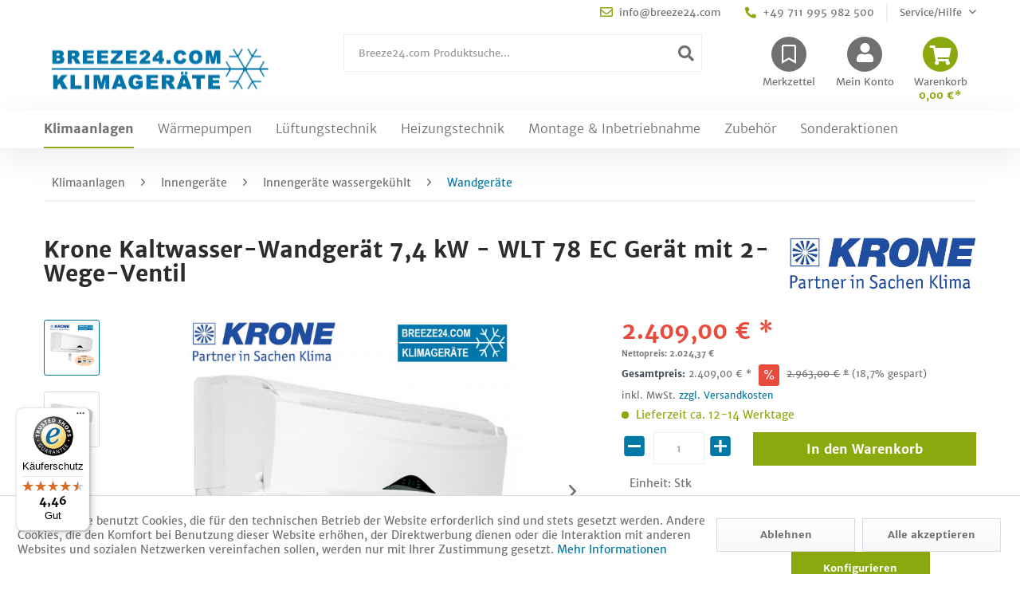

--- FILE ---
content_type: text/html; charset=UTF-8
request_url: https://www.breeze24.com/klimaanlagen/innengeraete/innengeraete-wassergekuehlt/wandgeraete/krone-kaltwasser-wandgeraet-7-4-kw-wlt-78-ec-geraet-mit-2-wege-ventil
body_size: 37658
content:
<!DOCTYPE html> <html class="no-js" lang="de" itemscope="itemscope" itemtype="https://schema.org/WebPage"> <head> <meta charset="utf-8"><script>window.dataLayer = window.dataLayer || [];</script><script>window.dataLayer.push({"ecommerce":{"detail":{"actionField":{"list":"Wandger\u00e4te"},"products":[{"name":"Krone Kaltwasser-Wandger\u00e4t 7,4 kW - WLT 78 EC Ger\u00e4t mit 2-Wege-Ventil","id":"15638","price":"2409","brand":"Krone","category":"Wandger\u00e4te","variant":""}]},"currencyCode":"EUR"},"google_tag_params":{"ecomm_pagetype":"product","ecomm_prodid":"15638"}});</script><!-- WbmTagManager -->
<script>
(function(w,d,s,l,i){w[l]=w[l]||[];w[l].push({'gtm.start':new Date().getTime(),event:'gtm.js'});var f=d.getElementsByTagName(s)[0],j=d.createElement(s),dl=l!='dataLayer'?'&l='+l:'';j.async=true;j.src='https://www.googletagmanager.com/gtm.js?id='+i+dl+'';f.parentNode.insertBefore(j,f);})(window,document,'script','dataLayer','GTM-KHR7B9');
</script>
<!-- End WbmTagManager --> <meta name="author" content="WobiTec GmbH" /> <meta name="robots" content="index,follow" /> <meta name="revisit-after" content="15 days" /> <meta name="keywords" content=" " /> <meta name="description" content="Krone Wandgerät für 1 Zimmer mit 70 - 75 m²zum Kühlen | Heizen | Entfeuchten | Luftreinigen.Klimaanlagen Innengerät Krone Wandgerät wassergekühlt WLT…" /> <meta property="og:type" content="product" /> <meta property="og:site_name" content="Breeze24.com" /> <meta property="og:url" content="https://www.breeze24.com/klimaanlagen/innengeraete/innengeraete-wassergekuehlt/wandgeraete/krone-kaltwasser-wandgeraet-7-4-kw-wlt-78-ec-geraet-mit-2-wege-ventil" /> <meta property="og:title" content="Krone Kaltwasser-Wandgerät 7,4 kW - WLT 78 EC Gerät mit 2-Wege-Ventil" /> <meta property="og:description" content="" /> <meta property="og:image" content="https://breeze24.b-cdn.net/media/image/72/53/6e/WLT28-88EC_12757_800x800.jpg" /> <meta property="product:brand" content="Krone" /> <meta property="product:price" content="2409,00" /> <meta property="product:product_link" content="https://www.breeze24.com/klimaanlagen/innengeraete/innengeraete-wassergekuehlt/wandgeraete/krone-kaltwasser-wandgeraet-7-4-kw-wlt-78-ec-geraet-mit-2-wege-ventil" /> <meta name="twitter:card" content="product" /> <meta name="twitter:site" content="Breeze24.com" /> <meta name="twitter:title" content="Krone Kaltwasser-Wandgerät 7,4 kW - WLT 78 EC Gerät mit 2-Wege-Ventil" /> <meta name="twitter:description" content="" /> <meta name="twitter:image" content="https://breeze24.b-cdn.net/media/image/72/53/6e/WLT28-88EC_12757_800x800.jpg" /> <meta itemprop="copyrightHolder" content="Breeze24.com" /> <meta itemprop="copyrightYear" content="2017" /> <meta itemprop="isFamilyFriendly" content="True" /> <meta itemprop="image" content="https://breeze24.b-cdn.net/media/image/6a/18/0b/logo.png" /> <meta name="viewport" content="width=device-width, initial-scale=1.0"> <meta name="mobile-web-app-capable" content="yes"> <meta name="apple-mobile-web-app-title" content="Breeze24.com"> <meta name="apple-mobile-web-app-capable" content="yes"> <meta name="apple-mobile-web-app-status-bar-style" content="default"> <meta name="google-site-verification" content="cuQoxInozfV_Ri6dT0Ri9YVtmdoIOKwJs2A3ZeUvZP4" /> <link rel="apple-touch-icon-precomposed" href="/themes/Frontend/Responsive/frontend/_public/src/img/apple-touch-icon-precomposed.png"> <link rel="shortcut icon" href="https://breeze24.b-cdn.net/media/unknown/d9/0c/f4/favicon.ico"> <meta name="msapplication-navbutton-color" content="#0078A5" /> <meta name="application-name" content="Breeze24.com" /> <meta name="msapplication-starturl" content="https://www.breeze24.com/" /> <meta name="msapplication-window" content="width=1024;height=768" /> <meta name="msapplication-TileImage" content="/themes/Frontend/Responsive/frontend/_public/src/img/win-tile-image.png"> <meta name="msapplication-TileColor" content="#0078A5"> <meta name="theme-color" content="#0078A5" /> <link rel="canonical" href="https://www.breeze24.com/klimaanlagen/innengeraete/innengeraete-wassergekuehlt/wandgeraete/krone-kaltwasser-wandgeraet-7-4-kw-wlt-78-ec-geraet-mit-2-wege-ventil" /> <title itemprop="name">Krone Kaltwasser-Wandgerät 7,4 kW - WLT 78 EC Gerät mit 2-Wege-Ventil | Wandgeräte | Innengeräte wassergekühlt | Innengeräte | Klimaanlagen | Breeze24.com</title> <link href="/web/cache/1722408428_5a1b55df5f02c5fcd04e3ba4aa031594.css" media="all" rel="stylesheet" type="text/css" /> <script type="text/javascript">
var bilobaFacebookPixelConfig = window.bilobaFacebookPixelConfig = {"currency":"EUR","enabled":true,"id":"525392051717497","noscript":true,"optout":true,"respect_dnt":true,"cookie_note_mode":1,"show_cookie_note":true};
</script> <script type="text/javascript">
var fbpDisableStr = 'fbp-disable-525392051717497';
if (document.cookie.indexOf(fbpDisableStr + '=true') > -1) {
window[fbpDisableStr] = true;
loadFacebookPixel = false;
}
// Opt-out function
function fbpOptout() {
document.cookie = fbpDisableStr + '=true; expires=Thu, 31 Dec 2199 23:59:59 UTC; path=/';
window[fbpDisableStr] = true;
loadFacebookPixel = false;
}
var bilobaFacebookPixel = {
isCookieAllowed: function() {
if(document.cookie.indexOf('cookieDeclined=1') !== -1) {
return false;
}
if(document.cookie.indexOf('allowCookie=1') !== -1) {
return true;
}
return document.cookie.indexOf('"name":"biloba_facebook_pixel","active":true') !== -1;
},
isDntValid: function() {
if(bilobaFacebookPixelConfig.respect_dnt == false) {
return true;
}
// check if dnt is available
if (window.doNotTrack || navigator.doNotTrack || navigator.msDoNotTrack) {
// check if dnt is active
if (window.doNotTrack == "1" || navigator.doNotTrack == "yes" || navigator.doNotTrack == "1" || navigator.msDoNotTrack == "1") {
return false;
}
}
return true;
},
isOptout: function() {
var fbpDisableStr = 'fbp-disable-' + bilobaFacebookPixelConfig.id;
if (document.cookie.indexOf(fbpDisableStr + '=true') > -1) {
return true;
}
return false;
},
shouldLoad: function() {
return this.isCookieAllowed() && this.isDntValid() && !this.isOptout();
}
};
if(bilobaFacebookPixel.shouldLoad()) {
!function(f,b,e,v,n,t,s){if(f.fbq)return;n=f.fbq=function(){n.callMethod?
n.callMethod.apply(n,arguments):n.queue.push(arguments)};if(!f._fbq)f._fbq=n;
n.push=n;n.loaded=!0;n.version='2.0';n.queue=[];t=b.createElement(e);t.async=!0;
t.src=v;s=b.getElementsByTagName(e)[0];s.parentNode.insertBefore(t,s)}(window,
document,'script','https://connect.facebook.net/en_US/fbevents.js');
} else {
bilobaFacebookPixelConfig.enabled = false;
var fbq = window.fbq = function(){};
}
fbq('init', '525392051717497');
fbq('track', "PageView");
</script> </head> <body class="is--ctl-detail is--act-index" ><!-- WbmTagManager (noscript) -->
<noscript><iframe src="https://www.googletagmanager.com/ns.html?id=GTM-KHR7B9"
            height="0" width="0" style="display:none;visibility:hidden"></iframe></noscript>
<!-- End WbmTagManager (noscript) --> <noscript><img height="1" width="1" style="display:none" src="https://www.facebook.com/tr?id=525392051717497&ev=PageView&noscript=1"/></noscript> <script type="text/javascript">
if(fbq) fbq('track', 'ViewContent', {
content_type: 'product',
content_ids: ['15638'],
content_name: 'Krone Kaltwasser-Wandgerät 7,4 kW - WLT 78 EC Gerät mit 2-Wege-Ventil',
content_category: 'Wandgeräte',
value: 2409,
currency: 'EUR',
contents: [{
id: '15638',
item_price: '2409',
quantity: 1
}]
});
</script> <div class="page-wrap"> <noscript class="noscript-main"> <div class="alert is--warning"> <div class="alert--icon"> <i class="icon--element icon--warning"></i> </div> <div class="alert--content"> Um Breeze24.com in vollem Umfang nutzen zu k&ouml;nnen, empfehlen wir Ihnen Javascript in Ihrem Browser zu aktiveren. </div> </div> </noscript> <header class="header-main"> <div class="top-bar"> <div class="container block-group"> <nav class="top-bar--navigation block" role="menubar">   <a href="mailto:info@breeze24.com" class="navigation--entry entry--mail" role="menuitem"> <i class="far fa-envelope"></i> info@breeze24.com </a> <a href="tel:+49 711 995 982 500" class="navigation--entry entry--phone" role="menuitem"> <i class="fas fa-phone fa-flip-horizontal"></i> +49 711 995 982 500 </a> <div class="navigation--entry entry--service has--drop-down" role="menuitem" aria-haspopup="true" data-drop-down-menu="true"> <i class="icon--service"></i> Service/Hilfe <ul class="service--list is--rounded" role="menu"> <li class="service--entry" role="menuitem"> <a class="service--link" href="javascript:openCookieConsentManager()" title="Cookie-Einstellungen" > Cookie-Einstellungen </a> </li> <li class="service--entry" role="menuitem"> <a class="service--link" href="https://www.breeze24.com/stellenangebote" title="Stellenangebote" > Stellenangebote </a> </li> <li class="service--entry" role="menuitem"> <a class="service--link" href="https://www.breeze24.com/ueber-breeze24" title="Über Breeze24" > Über Breeze24 </a> </li> <li class="service--entry" role="menuitem"> <a class="service--link" href="https://www.breeze24.com/kontaktformular" title="Kontakt" target="_self"> Kontakt </a> </li> <li class="service--entry" role="menuitem"> <a class="service--link" href="https://www.breeze24.com/versand-und-zahlungsbedingungen" title="Versand und Zahlungsbedingungen" > Versand und Zahlungsbedingungen </a> </li> <li class="service--entry" role="menuitem"> <a class="service--link" href="https://www.breeze24.com/widerrufsrecht" title="Widerrufsrecht" > Widerrufsrecht </a> </li> <li class="service--entry" role="menuitem"> <a class="service--link" href="https://www.breeze24.com/datenschutz" title="Datenschutz" > Datenschutz </a> </li> <li class="service--entry" role="menuitem"> <a class="service--link" href="https://www.breeze24.com/agb" title="AGB" > AGB </a> </li> <li class="service--entry" role="menuitem"> <a class="service--link" href="https://www.breeze24.com/impressum" title="Impressum" > Impressum </a> </li> </ul> </div> </nav> </div> </div> <div class="container header--navigation"> <div class="logo-main block-group" role="banner"> <div class="logo--shop block"> <a class="logo--link" href="https://www.breeze24.com/" title="Breeze24.com - zur Startseite wechseln"> <picture> <source srcset="https://breeze24.b-cdn.net/media/image/6a/18/0b/logo.png" media="(min-width: 78.75em)"> <source srcset="https://breeze24.b-cdn.net/media/image/6a/18/0b/logo.png" media="(min-width: 64em)"> <source srcset="https://breeze24.b-cdn.net/media/image/6a/18/0b/logo.png" media="(min-width: 48em)"> <img srcset="https://breeze24.b-cdn.net/media/image/6a/18/0b/logo.png" alt="Breeze24.com - zur Startseite wechseln" /> </picture> </a> </div> <a href="mailto:info@breeze24.com" class="topbar-mobile-link link--mail" role="menuitem"> <i class="far fa-envelope"></i> </a> <a href="tel:+49 711 995 982 500" class="topbar-mobile-link link--phone" role="menuitem"> <i class="fas fa-phone fa-flip-horizontal"></i> </a> </div> <nav class="shop--navigation block-group"> <ul class="navigation--list block-group" role="menubar"> <li class="navigation--entry entry--menu-left" role="menuitem"> <a class="entry--link entry--trigger btn is--icon-left" href="#offcanvas--left" data-offcanvas="true" data-offCanvasSelector=".sidebar-main" aria-label="Menü"> <i class="icon--menu"></i> Menü </a> </li> <li class="navigation--entry entry--search" role="menuitem" data-search="true" aria-haspopup="true"> <a class="btn entry--link entry--trigger" href="#show-hide--search" title="Suche anzeigen / schließen"> <i class="fas fa-search"></i> <span class="search--display">Suchen</span> </a> <form action="/search" method="get" class="main-search--form"> <input type="search" name="sSearch" aria-label="Breeze24.com Produktsuche..." class="main-search--field" autocomplete="off" autocapitalize="off" placeholder="Breeze24.com Produktsuche..." maxlength="30" /> <button type="submit" class="main-search--button" aria-label="Suchen"> <i class="fas fa-search"></i> <span class="main-search--text">Suchen</span> </button> <div class="form--ajax-loader">&nbsp;</div> </form> <div class="main-search--results"></div> </li>  <li class="navigation--entry entry--notepad" role="menuitem"> <a href="https://www.breeze24.com/note" title="Merkzettel" class="btn"> <i class="far fa-bookmark"></i> <span class="notepad--display"> Merkzettel </span> </a> </li> <li class="navigation--entry entry--account" role="menuitem" data-offcanvas="true" data-offCanvasSelector=".account--dropdown-navigation"> <a href="https://www.breeze24.com/account" title="Mein Konto" class="btn is--icon-left entry--link account--link"> <i class="fas fa-user"></i> <span class="account--display"> Mein Konto </span> </a> </li> <li class="navigation--entry entry--cart" role="menuitem"> <a class="btn is--icon-left cart--link" href="https://www.breeze24.com/checkout/cart" title="Warenkorb"> <span class="badge is--primary is--minimal cart--quantity is--hidden">0</span> <i class="fas fa-shopping-cart"></i> <span class="cart--display"> Warenkorb </span> <span class="cart--amount"> 0,00&nbsp;&euro;* </span> </a> <div class="ajax-loader">&nbsp;</div> </li> <script type="text/javascript">
window.facebookPixelCartInfo = {
	value: 0,
	currency: bilobaFacebookPixelConfig.currency
};

</script>  </ul> </nav> <div class="container--ajax-cart" data-collapse-cart="true" data-displayMode="offcanvas"></div> </div> </header> <nav class="navigation-main"> <div class="container"> <div class="wrapper" data-menu-scroller="true" data-listSelector=".navigation--list.container" data-viewPortSelector=".navigation--list-wrapper"> <div class="navigation--list-wrapper"> <ul class="navigation--list container" role="menubar" itemscope="itemscope" itemtype="https://schema.org/SiteNavigationElement"> <li class="navigation--entry is--active" role="menuitem"><a class="navigation--link is--active" href="https://www.breeze24.com/klimaanlagen" title="Klimaanlagen" aria-label="Klimaanlagen" itemprop="url"><span itemprop="name">Klimaanlagen</span></a></li><li class="navigation--entry" role="menuitem"><a class="navigation--link" href="https://www.breeze24.com/waermepumpen" title="Wärmepumpen" aria-label="Wärmepumpen" itemprop="url"><span itemprop="name">Wärmepumpen</span></a></li><li class="navigation--entry" role="menuitem"><a class="navigation--link" href="https://www.breeze24.com/lueftungstechnik" title="Lüftungstechnik" aria-label="Lüftungstechnik" itemprop="url"><span itemprop="name">Lüftungstechnik</span></a></li><li class="navigation--entry" role="menuitem"><a class="navigation--link" href="https://www.breeze24.com/heizungstechnik" title="Heizungstechnik" aria-label="Heizungstechnik" itemprop="url"><span itemprop="name">Heizungstechnik</span></a></li><li class="navigation--entry" role="menuitem"><a class="navigation--link" href="https://www.breeze24.com/montage-inbetriebnahme" title="Montage & Inbetriebnahme" aria-label="Montage & Inbetriebnahme" itemprop="url"><span itemprop="name">Montage & Inbetriebnahme</span></a></li><li class="navigation--entry" role="menuitem"><a class="navigation--link" href="https://www.breeze24.com/zubehoer" title="Zubehör" aria-label="Zubehör" itemprop="url"><span itemprop="name">Zubehör</span></a></li><li class="navigation--entry" role="menuitem"><a class="navigation--link" href="https://www.breeze24.com/sonderaktionen" title="Sonderaktionen" aria-label="Sonderaktionen" itemprop="url"><span itemprop="name">Sonderaktionen</span></a></li> </ul> </div> </div> <div class="advanced-menu" data-advanced-menu="true" data-hoverDelay="250"> <div class="menu--container menu-br-290"> <div class="mega-menu"> <ul class="mega-menu--main-categories"> <li class="mega-menu--item is--active" data-menu-id="1"> <a href="https://www.breeze24.com/klimaanlagen/klimaanlage-sets" class="mega-menu--link">Klimaanlage Sets<i class="fas fa-chevron-right"></i></a> </li> <li class="mega-menu--item" data-menu-id="2"> <a href="https://www.breeze24.com/klimaanlagen/innengeraete" class="mega-menu--link">Innengeräte<i class="fas fa-chevron-right"></i></a> </li> <li class="mega-menu--item" data-menu-id="3"> <a href="https://www.breeze24.com/klimaanlagen/aussengeraete" class="mega-menu--link">Außengeräte<i class="fas fa-chevron-right"></i></a> </li> <li class="mega-menu--item" data-menu-id="4"> <a href="https://www.breeze24.com/klimaanlagen/mobile-geraete" class="mega-menu--link">Mobile Geräte<i class="fas fa-chevron-right"></i></a> </li> </ul> <div class="content--wrapper has--content"> <ul class="menu--list menu--level-0 columns--3" style="width: 100%;" data-target-menu="1"> <li class="menu--list-item item--level-0" style="width: 100%"> <img class="cat--img" src="https://breeze24.b-cdn.net/media/image/1c/82/dc/Icon1-Mono-MultisplitrPOoMQqxvK83I_14152_591x592_200x200.jpg"> <a href="https://www.breeze24.com/klimaanlagen/klimaanlage-sets/monosplit-und-multisplit-set" class="menu--list-item-link" title="Monosplit und Multisplit Set"> Monosplit und Multisplit Set </a> <ul class="menu--list menu--level-1 columns--3" data-target-menu="1"> <li class="menu--list-item item--level-1"> <a href="https://www.breeze24.com/klimaanlagen/klimaanlage-sets/monosplit-und-multisplit-set/monosplit" class="menu--list-item-link" title="Monosplit"> <i class="fas fa-chevron-right"></i> Monosplit </a> </li> <li class="menu--list-item item--level-1"> <a href="https://www.breeze24.com/klimaanlagen/klimaanlage-sets/monosplit-und-multisplit-set/multisplit" class="menu--list-item-link" title="Multisplit"> <i class="fas fa-chevron-right"></i> Multisplit </a> </li> </ul> </li> <li class="menu--list-item item--level-0" style="width: 100%"> <img class="cat--img" src="https://breeze24.b-cdn.net/media/image/f3/b9/5a/Icon-Simultan-Seta4evyTMqU1Nmz_14153_591x591_200x200.jpg"> <a href="https://www.breeze24.com/klimaanlagen/klimaanlage-sets/simultan-set" class="menu--list-item-link" title="Simultan Set"> Simultan Set </a> <ul class="menu--list menu--level-1 columns--3" data-target-menu="1"> <li class="menu--list-item item--level-1"> <a href="https://www.breeze24.com/klimaanlagen/klimaanlage-sets/simultan-set/simultan-set-mit-2-innengeraeten" class="menu--list-item-link" title="Simultan Set mit 2 Innengeräten"> <i class="fas fa-chevron-right"></i> Simultan Set mit 2 Innengeräten </a> </li> </ul> </li> <li class="menu--list-item item--level-0" style="width: 100%"> <img class="cat--img" src="https://breeze24.b-cdn.net/media/image/4a/4a/1a/Icon-VRV-SetJE07rGCg39dMg_14154_591x591_200x200.jpg"> <a href="https://www.breeze24.com/klimaanlagen/klimaanlage-sets/vrfvrv-set" class="menu--list-item-link" title="VRF/VRV Set"> VRF/VRV Set </a> <ul class="menu--list menu--level-1 columns--3" data-target-menu="1"> <li class="menu--list-item item--level-1"> <a href="https://www.breeze24.com/klimaanlagen/klimaanlage-sets/vrfvrv-set/vrfvrv-set-mit-bis-zu-10-innengeraet" class="menu--list-item-link" title="VRF/VRV Set mit bis zu 10 Innengerät"> <i class="fas fa-chevron-right"></i> VRF/VRV Set mit bis zu 10 Innengerät </a> </li> <li class="menu--list-item item--level-1"> <a href="https://www.breeze24.com/klimaanlagen/klimaanlage-sets/vrfvrv-set/vrfvrv-set-mit-mehr-als-10-innengeraeten" class="menu--list-item-link" title="VRF/VRV Set mit mehr als 10 Innengeräten"> <i class="fas fa-chevron-right"></i> VRF/VRV Set mit mehr als 10 Innengeräten </a> </li> </ul> </li> <li class="menu--list-item item--level-0" style="width: 100%"> <img class="cat--img" src="https://breeze24.b-cdn.net/media/image/b7/c4/be/Icon_Tower_Set0Q5WH9S9an3xW_14155_591x591_200x200.jpg"> <a href="https://www.breeze24.com/klimaanlagen/klimaanlage-sets/set-tower-anlagen" class="menu--list-item-link" title="Set Tower Anlagen"> Set Tower Anlagen </a> </li> <li class="menu--list-item item--level-0" style="width: 100%"> <img class="cat--img" src="https://breeze24.b-cdn.net/media/image/4a/17/ce/T-rluftschleier-Setl23Ptl7jVv5SJ_14156_591x591_200x200.jpg"> <a href="https://www.breeze24.com/klimaanlagen/klimaanlage-sets/set-tuerluftschleieranlagen" class="menu--list-item-link" title="Set Türluftschleieranlagen"> Set Türluftschleieranlagen </a> </li> <li class="menu--list-item item--level-0" style="width: 100%"> <img class="cat--img" src="https://breeze24.b-cdn.net/media/image/35/26/18/Kompaktklimager-te1DB6rBLuaxxRz_14158_591x591_200x200.jpg"> <a href="https://www.breeze24.com/klimaanlagen/klimaanlage-sets/kompakt-fensterklimageraete" class="menu--list-item-link" title="Kompakt- / Fensterklimageräte"> Kompakt- / Fensterklimageräte </a> </li> <li class="menu--list-item item--level-0" style="width: 100%"> <img class="cat--img" src="https://breeze24.b-cdn.net/media/image/a8/44/96/Aquabox_14159_591x591_200x200.jpg"> <a href="https://www.breeze24.com/klimaanlagen/klimaanlage-sets/set-aquaboxen" class="menu--list-item-link" title="Set Aquaboxen"> Set Aquaboxen </a> </li> <li class="menu--list-item item--level-0" style="width: 100%"> <img class="cat--img" src="https://breeze24.b-cdn.net/media/image/eb/c1/3d/Set-Verdampfer_19159_591x591_200x200.jpg"> <a href="https://www.breeze24.com/klimaanlagen/klimaanlage-sets/set-direktverdampfung-fuer-lueftungsgeraete" class="menu--list-item-link" title="Set Direktverdampfung für Lüftungsgeräte"> Set Direktverdampfung für Lüftungsgeräte </a> </li> </ul> <ul class="menu--list menu--level-0 columns--3" style="width: 100%;" data-target-menu="2"> <li class="menu--list-item item--level-0" style="width: 100%"> <img class="cat--img" src="https://breeze24.b-cdn.net/media/image/fe/c0/72/Splitgeraete-Breeze_21682_591x591_200x200.jpg"> <a href="https://www.breeze24.com/klimaanlagen/innengeraete/innengeraete-split-systeme" class="menu--list-item-link" title="Innengeräte Split-Systeme"> Innengeräte Split-Systeme </a> <ul class="menu--list menu--level-1 columns--3" data-target-menu="2"> <li class="menu--list-item item--level-1"> <a href="https://www.breeze24.com/klimaanlagen/innengeraete/innengeraete-split-systeme/wandgeraete" class="menu--list-item-link" title="Wandgeräte"> <i class="fas fa-chevron-right"></i> Wandgeräte </a> </li> <li class="menu--list-item item--level-1"> <a href="https://www.breeze24.com/klimaanlagen/innengeraete/innengeraete-split-systeme/truhengeraete" class="menu--list-item-link" title="Truhengeräte"> <i class="fas fa-chevron-right"></i> Truhengeräte </a> </li> <li class="menu--list-item item--level-1"> <a href="https://www.breeze24.com/klimaanlagen/innengeraete/innengeraete-split-systeme/deckenunterbaugeraete" class="menu--list-item-link" title="Deckenunterbaugeräte"> <i class="fas fa-chevron-right"></i> Deckenunterbaugeräte </a> </li> <li class="menu--list-item item--level-1"> <a href="https://www.breeze24.com/klimaanlagen/innengeraete/innengeraete-split-systeme/1-wege-deckenkassette" class="menu--list-item-link" title="1-Wege-Deckenkassette"> <i class="fas fa-chevron-right"></i> 1-Wege-Deckenkassette </a> </li> <li class="menu--list-item item--level-1"> <a href="https://www.breeze24.com/klimaanlagen/innengeraete/innengeraete-split-systeme/4-wege-deckenkassette" class="menu--list-item-link" title="4-Wege-Deckenkassette"> <i class="fas fa-chevron-right"></i> 4-Wege-Deckenkassette </a> </li> <li class="menu--list-item item--level-1"> <a href="https://www.breeze24.com/klimaanlagen/innengeraete/innengeraete-split-systeme/4-wege-deckenkassette-euro-raster" class="menu--list-item-link" title="4-Wege-Deckenkassette Euro-Raster"> <i class="fas fa-chevron-right"></i> 4-Wege-Deckenkassette Euro-Raster </a> </li> <li class="menu--list-item item--level-1"> <a href="https://www.breeze24.com/klimaanlagen/innengeraete/innengeraete-split-systeme/kanalgeraete" class="menu--list-item-link" title="Kanalgeräte"> <i class="fas fa-chevron-right"></i> Kanalgeräte </a> </li> <li class="menu--list-item item--level-1"> <a href="https://www.breeze24.com/klimaanlagen/innengeraete/innengeraete-split-systeme/tower" class="menu--list-item-link" title="Tower"> <i class="fas fa-chevron-right"></i> Tower </a> </li> <li class="menu--list-item item--level-1"> <a href="https://www.breeze24.com/klimaanlagen/innengeraete/innengeraete-split-systeme/tuerluftschleier" class="menu--list-item-link" title="Türluftschleier"> <i class="fas fa-chevron-right"></i> Türluftschleier </a> </li> <li class="menu--list-item item--level-1"> <a href="https://www.breeze24.com/klimaanlagen/innengeraete/innengeraete-split-systeme/waermetauscher-anschlussmodul" class="menu--list-item-link" title="Wärmetauscher-Anschlussmodul"> <i class="fas fa-chevron-right"></i> Wärmetauscher-Anschlussmodul </a> </li> <li class="menu--list-item item--level-1"> <a href="https://www.breeze24.com/klimaanlagen/innengeraete/innengeraete-split-systeme/aquaboxen" class="menu--list-item-link" title="Aquaboxen"> <i class="fas fa-chevron-right"></i> Aquaboxen </a> </li> </ul> </li> <li class="menu--list-item item--level-0" style="width: 100%"> <img class="cat--img" src="https://breeze24.b-cdn.net/media/image/08/c0/86/VRV-Geraete-Breeze_21683_591x591_200x200.jpg"> <a href="https://www.breeze24.com/klimaanlagen/innengeraete/innengeraete-vrfvrv" class="menu--list-item-link" title="Innengeräte (VRF/VRV)"> Innengeräte (VRF/VRV) </a> <ul class="menu--list menu--level-1 columns--3" data-target-menu="2"> <li class="menu--list-item item--level-1"> <a href="https://www.breeze24.com/klimaanlagen/innengeraete/innengeraete-vrfvrv/wandgeraete" class="menu--list-item-link" title="Wandgeräte"> <i class="fas fa-chevron-right"></i> Wandgeräte </a> </li> <li class="menu--list-item item--level-1"> <a href="https://www.breeze24.com/klimaanlagen/innengeraete/innengeraete-vrfvrv/deckenunterbaugeraete" class="menu--list-item-link" title="Deckenunterbaugeräte"> <i class="fas fa-chevron-right"></i> Deckenunterbaugeräte </a> </li> <li class="menu--list-item item--level-1"> <a href="https://www.breeze24.com/klimaanlagen/innengeraete/innengeraete-vrfvrv/truhengeraete" class="menu--list-item-link" title="Truhengeräte"> <i class="fas fa-chevron-right"></i> Truhengeräte </a> </li> <li class="menu--list-item item--level-1"> <a href="https://www.breeze24.com/klimaanlagen/innengeraete/innengeraete-vrfvrv/1-wege-deckenkassette" class="menu--list-item-link" title="1-Wege-Deckenkassette"> <i class="fas fa-chevron-right"></i> 1-Wege-Deckenkassette </a> </li> <li class="menu--list-item item--level-1"> <a href="https://www.breeze24.com/klimaanlagen/innengeraete/innengeraete-vrfvrv/1-wege-deckenkassette-euro-raster" class="menu--list-item-link" title="1-Wege-Deckenkassette Euro-Raster"> <i class="fas fa-chevron-right"></i> 1-Wege-Deckenkassette Euro-Raster </a> </li> <li class="menu--list-item item--level-1"> <a href="https://www.breeze24.com/klimaanlagen/innengeraete/innengeraete-vrfvrv/2-wege-deckenkassette" class="menu--list-item-link" title="2-Wege-Deckenkassette"> <i class="fas fa-chevron-right"></i> 2-Wege-Deckenkassette </a> </li> <li class="menu--list-item item--level-1"> <a href="https://www.breeze24.com/klimaanlagen/innengeraete/innengeraete-vrfvrv/4-wege-deckenkassette" class="menu--list-item-link" title="4-Wege-Deckenkassette"> <i class="fas fa-chevron-right"></i> 4-Wege-Deckenkassette </a> </li> <li class="menu--list-item item--level-1"> <a href="https://www.breeze24.com/klimaanlagen/innengeraete/innengeraete-vrfvrv/4-wege-deckenkassette-euro-raster" class="menu--list-item-link" title="4-Wege-Deckenkassette Euro-Raster"> <i class="fas fa-chevron-right"></i> 4-Wege-Deckenkassette Euro-Raster </a> </li> <li class="menu--list-item item--level-1"> <a href="https://www.breeze24.com/klimaanlagen/innengeraete/innengeraete-vrfvrv/kanalgeraete" class="menu--list-item-link" title="Kanalgeräte"> <i class="fas fa-chevron-right"></i> Kanalgeräte </a> </li> <li class="menu--list-item item--level-1"> <a href="https://www.breeze24.com/klimaanlagen/innengeraete/innengeraete-vrfvrv/kanalgeraete-mit-ansaugpaneel-in-euro-raster" class="menu--list-item-link" title="Kanalgeräte mit Ansaugpaneel in Euro-Raster"> <i class="fas fa-chevron-right"></i> Kanalgeräte mit Ansaugpaneel in Euro-Raster </a> </li> <li class="menu--list-item item--level-1"> <a href="https://www.breeze24.com/klimaanlagen/innengeraete/innengeraete-vrfvrv/tuerluftschleier" class="menu--list-item-link" title="Türluftschleier"> <i class="fas fa-chevron-right"></i> Türluftschleier </a> </li> <li class="menu--list-item item--level-1"> <a href="https://www.breeze24.com/klimaanlagen/innengeraete/innengeraete-vrfvrv/waermetauschermodule" class="menu--list-item-link" title="Wärmetauschermodule"> <i class="fas fa-chevron-right"></i> Wärmetauschermodule </a> </li> </ul> </li> <li class="menu--list-item item--level-0" style="width: 100%"> <img class="cat--img" src="https://breeze24.b-cdn.net/media/image/6e/a3/9f/Wassergekuehlt-Breeze_21684_591x591_200x200.jpg"> <a href="https://www.breeze24.com/klimaanlagen/innengeraete/innengeraete-wassergekuehlt" class="menu--list-item-link" title="Innengeräte wassergekühlt"> Innengeräte wassergekühlt </a> <ul class="menu--list menu--level-1 columns--3" data-target-menu="2"> <li class="menu--list-item item--level-1"> <a href="https://www.breeze24.com/klimaanlagen/innengeraete/innengeraete-wassergekuehlt/wandgeraete" class="menu--list-item-link" title="Wandgeräte"> <i class="fas fa-chevron-right"></i> Wandgeräte </a> </li> <li class="menu--list-item item--level-1"> <a href="https://www.breeze24.com/klimaanlagen/innengeraete/innengeraete-wassergekuehlt/truhengeraete" class="menu--list-item-link" title="Truhengeräte"> <i class="fas fa-chevron-right"></i> Truhengeräte </a> </li> <li class="menu--list-item item--level-1"> <a href="https://www.breeze24.com/klimaanlagen/innengeraete/innengeraete-wassergekuehlt/deckenunterbaugeraete" class="menu--list-item-link" title="Deckenunterbaugeräte"> <i class="fas fa-chevron-right"></i> Deckenunterbaugeräte </a> </li> <li class="menu--list-item item--level-1"> <a href="https://www.breeze24.com/klimaanlagen/innengeraete/innengeraete-wassergekuehlt/4-wege-deckenkassette" class="menu--list-item-link" title="4-Wege-Deckenkassette"> <i class="fas fa-chevron-right"></i> 4-Wege-Deckenkassette </a> </li> <li class="menu--list-item item--level-1"> <a href="https://www.breeze24.com/klimaanlagen/innengeraete/innengeraete-wassergekuehlt/4-wege-deckenkassette-euroraster" class="menu--list-item-link" title="4-Wege-Deckenkassette Euroraster"> <i class="fas fa-chevron-right"></i> 4-Wege-Deckenkassette Euroraster </a> </li> <li class="menu--list-item item--level-1"> <a href="https://www.breeze24.com/klimaanlagen/innengeraete/innengeraete-wassergekuehlt/kanalgeraete" class="menu--list-item-link" title="Kanalgeräte"> <i class="fas fa-chevron-right"></i> Kanalgeräte </a> </li> </ul> </li> </ul> <ul class="menu--list menu--level-0 columns--3" style="width: 100%;" data-target-menu="3"> <li class="menu--list-item item--level-0" style="width: 100%"> <img class="cat--img" src="https://breeze24.b-cdn.net/media/image/c2/78/98/AussengeraetSplit_14200_591x591_200x200.png"> <a href="https://www.breeze24.com/klimaanlagen/aussengeraete/aussengeraete-split-systeme" class="menu--list-item-link" title="Außengeräte Split-Systeme"> Außengeräte Split-Systeme </a> <ul class="menu--list menu--level-1 columns--3" data-target-menu="3"> <li class="menu--list-item item--level-1"> <a href="https://www.breeze24.com/klimaanlagen/aussengeraete/aussengeraete-split-systeme/aussengeraete-fuer-1-innengeraet" class="menu--list-item-link" title="Außengeräte für 1 Innengerät"> <i class="fas fa-chevron-right"></i> Außengeräte für 1 Innengerät </a> </li> <li class="menu--list-item item--level-1"> <a href="https://www.breeze24.com/klimaanlagen/aussengeraete/aussengeraete-split-systeme/aussengeraete-fuer-bis-zu-2-innengeraete" class="menu--list-item-link" title="Außengeräte für bis zu 2 Innengeräte"> <i class="fas fa-chevron-right"></i> Außengeräte für bis zu 2 Innengeräte </a> </li> <li class="menu--list-item item--level-1"> <a href="https://www.breeze24.com/klimaanlagen/aussengeraete/aussengeraete-split-systeme/aussengeraete-fuer-bis-zu-3-innengeraete" class="menu--list-item-link" title="Außengeräte für bis zu 3 Innengeräte"> <i class="fas fa-chevron-right"></i> Außengeräte für bis zu 3 Innengeräte </a> </li> <li class="menu--list-item item--level-1"> <a href="https://www.breeze24.com/klimaanlagen/aussengeraete/aussengeraete-split-systeme/aussengeraete-fuer-bis-zu-4-innengeraete" class="menu--list-item-link" title="Außengeräte für bis zu 4 Innengeräte"> <i class="fas fa-chevron-right"></i> Außengeräte für bis zu 4 Innengeräte </a> </li> <li class="menu--list-item item--level-1"> <a href="https://www.breeze24.com/klimaanlagen/aussengeraete/aussengeraete-split-systeme/aussengeraete-fuer-bis-zu-5-innengeraete" class="menu--list-item-link" title="Außengeräte für bis zu 5 Innengeräte"> <i class="fas fa-chevron-right"></i> Außengeräte für bis zu 5 Innengeräte </a> </li> <li class="menu--list-item item--level-1"> <a href="https://www.breeze24.com/klimaanlagen/aussengeraete/aussengeraete-split-systeme/aussengeraete-fuer-mehr-als-5-innengeraete" class="menu--list-item-link" title="Außengeräte für mehr als 5 Innengeräte"> <i class="fas fa-chevron-right"></i> Außengeräte für mehr als 5 Innengeräte </a> </li> </ul> </li> <li class="menu--list-item item--level-0" style="width: 100%"> <img class="cat--img" src="https://breeze24.b-cdn.net/media/image/4a/4a/1a/Icon-VRV-SetJE07rGCg39dMg_14154_591x591_200x200.jpg"> <a href="https://www.breeze24.com/klimaanlagen/aussengeraete/aussengeraete-fuer-simultanbetrieb-von-1-bis-4-innengeraete" class="menu--list-item-link" title="Außengeräte für Simultanbetrieb von 1 bis 4 Innengeräte"> Außengeräte für Simultanbetrieb von 1 bis 4 Innengeräte </a> </li> <li class="menu--list-item item--level-0" style="width: 100%"> <img class="cat--img" src="https://breeze24.b-cdn.net/media/image/4b/bd/02/AussengeraetVRV_14208_591x591_200x200.png"> <a href="https://www.breeze24.com/klimaanlagen/aussengeraete/aussengeraete-vrfvrv" class="menu--list-item-link" title="Außengeräte (VRF/VRV)"> Außengeräte (VRF/VRV) </a> </li> <li class="menu--list-item item--level-0" style="width: 100%"> <img class="cat--img" src="https://breeze24.b-cdn.net/media/image/60/5a/33/Kaltwassersatz-1-_14216_591x591_200x200.png"> <a href="https://www.breeze24.com/klimaanlagen/aussengeraete/kaltwassersaetze-verfluessiger" class="menu--list-item-link" title="Kaltwassersätze / Verflüssiger"> Kaltwassersätze / Verflüssiger </a> </li> </ul> <ul class="menu--list menu--level-0 columns--3" style="width: 100%;" data-target-menu="4"> <li class="menu--list-item item--level-0" style="width: 100%"> <img class="cat--img" src="https://breeze24.b-cdn.net/media/image/6a/9a/e9/Mobilmit_14210_591x591_200x200.png"> <a href="https://www.breeze24.com/klimaanlagen/mobile-geraete/mit-abluftschlauch" class="menu--list-item-link" title="mit Abluftschlauch"> mit Abluftschlauch </a> </li> <li class="menu--list-item item--level-0" style="width: 100%"> <img class="cat--img" src="https://breeze24.b-cdn.net/media/image/51/8f/d3/MobilSplit_14211_591x591_200x200.png"> <a href="https://www.breeze24.com/klimaanlagen/mobile-geraete/split-geraete" class="menu--list-item-link" title="Split-Geräte"> Split-Geräte </a> </li> </ul> </div> </div> <div class="mega-manufacturer"> <div class="mega-manufacturer--headline">Unsere Marken:</div> <div class="mega-manufacturer--list"> <div class="mega-manufacturer--list-items"> <img src="https://breeze24.b-cdn.net/media/image/g0/2f/90/Toshiba-Logo.jpg" alt="Toshiba" /> <img src="https://breeze24.b-cdn.net/media/image/f9/86/de/Mitsubishi-Heavy-Logo-1.jpg" alt="Mitsubishi-Heavy" /> <img src="https://breeze24.b-cdn.net/media/image/5c/83/5f/Mitsubishi-Electric-Logo.jpg" alt="Mitsubishi-Electric" /> <img src="https://breeze24.b-cdn.net/media/image/43/d2/8c/Samsung-Logo.jpg" alt="Samsung" /> <img src="https://breeze24.b-cdn.net/media/image/e3/e0/61/Daikin-Logo5b56ec279551a.jpg" alt="Daikin" /> <img src="https://breeze24.b-cdn.net/media/image/1f/c2/15/Panasonic-Logo.jpg" alt="Panasonic" /> </div> </div> </div> </div> <div class="menu--container menu-br-26"> <div class="mega-menu"> <ul class="mega-menu--main-categories"> <li class="mega-menu--item is--active" data-menu-id="1"> <a href="https://www.breeze24.com/waermepumpen/set-waermepumpen" class="mega-menu--link">Set Wärmepumpen<i class="fas fa-chevron-right"></i></a> </li> <li class="mega-menu--item" data-menu-id="2"> <a href="https://www.breeze24.com/waermepumpen/kompaktmonoblock-waermepumpen" class="mega-menu--link">Kompakt/Monoblock Wärmepumpen<i class="fas fa-chevron-right"></i></a> </li> <li class="mega-menu--item" data-menu-id="3"> <a href="https://www.breeze24.com/waermepumpen/aussengeraete" class="mega-menu--link">Außengeräte<i class="fas fa-chevron-right"></i></a> </li> <li class="mega-menu--item" data-menu-id="4"> <a href="https://www.breeze24.com/waermepumpen/wp-kaskaden" class="mega-menu--link">WP Kaskaden<i class="fas fa-chevron-right"></i></a> </li> <li class="mega-menu--item" data-menu-id="5"> <a href="https://www.breeze24.com/waermepumpen/brauchwasser-wp" class="mega-menu--link">Brauchwasser-WP<i class="fas fa-chevron-right"></i></a> </li> <li class="mega-menu--item" data-menu-id="6"> <a href="https://www.breeze24.com/waermepumpen/multi-waermepumpen" class="mega-menu--link">Multi+ Wärmepumpen<i class="fas fa-chevron-right"></i></a> </li> <li class="mega-menu--item" data-menu-id="7"> <a href="https://www.breeze24.com/waermepumpen/sole-waermepumpen" class="mega-menu--link">Sole Wärmepumpen<i class="fas fa-chevron-right"></i></a> </li> <li class="mega-menu--item" data-menu-id="8"> <a href="https://www.breeze24.com/waermepumpen/hybrid-wp-gas" class="mega-menu--link">Hybrid-WP / Gas<i class="fas fa-chevron-right"></i></a> </li> <li class="mega-menu--item" data-menu-id="9"> <a href="https://www.breeze24.com/waermepumpen/innengeraete" class="mega-menu--link">Innengeräte<i class="fas fa-chevron-right"></i></a> </li> <li class="mega-menu--item" data-menu-id="10"> <a href="https://www.breeze24.com/waermepumpen/wp-hydrobox-speicher" class="mega-menu--link">WP Hydrobox / Speicher<i class="fas fa-chevron-right"></i></a> </li> <li class="mega-menu--item" data-menu-id="11"> <a href="https://www.breeze24.com/waermepumpen/speicher" class="mega-menu--link">Speicher<i class="fas fa-chevron-right"></i></a> </li> <li class="mega-menu--item" data-menu-id="12"> <a href="https://www.breeze24.com/waermepumpen/solarthermie" class="mega-menu--link">Solarthermie<i class="fas fa-chevron-right"></i></a> </li> <li class="mega-menu--item" data-menu-id="13"> <a href="https://www.breeze24.com/waermepumpen/schwimmbad" class="mega-menu--link">Schwimmbad<i class="fas fa-chevron-right"></i></a> </li> </ul> <div class="content--wrapper has--content"> <ul class="menu--list menu--level-0 columns--3" style="width: 100%;" data-target-menu="1"> <li class="menu--list-item item--level-0" style="width: 100%"> <img class="cat--img" src="https://breeze24.b-cdn.net/media/image/42/c3/13/Waermepumpe_14213_591x591_200x_21403_200x200_200x200.png"> <a href="https://www.breeze24.com/waermepumpen/set-waermepumpen/lagerware-waldenbuch-sofort-versandfertig-oder-abholbereit" class="menu--list-item-link" title="Lagerware Waldenbuch &gt; &gt; &gt; sofort versandfertig oder abholbereit"> Lagerware Waldenbuch > > > sofort versandfertig oder abholbereit </a> </li> <li class="menu--list-item item--level-0" style="width: 100%"> <img class="cat--img" src="https://breeze24.b-cdn.net/media/image/42/c3/13/Waermepumpe_14213_591x591_200x_21403_200x200_200x200.png"> <a href="https://www.breeze24.com/waermepumpen/set-waermepumpen/zu-den-sets" class="menu--list-item-link" title="Zu den Sets"> Zu den Sets </a> </li> </ul> <ul class="menu--list menu--level-0 columns--3" style="width: 100%;" data-target-menu="2"> <li class="menu--list-item item--level-0" style="width: 100%"> <img class="cat--img" src="https://breeze24.b-cdn.net/media/image/04/49/a0/Aussengeraet-6_14207_591x591_200x200_21405_200x200_200x200.png"> <a href="https://www.breeze24.com/waermepumpen/kompaktmonoblock-waermepumpen/lagerware-waldenbuch-sofort-versandfertig-oder-abholbereit" class="menu--list-item-link" title="Lagerware Waldenbuch &gt; &gt; &gt; sofort versandfertig oder abholbereit"> Lagerware Waldenbuch > > > sofort versandfertig oder abholbereit </a> </li> <li class="menu--list-item item--level-0" style="width: 100%"> <img class="cat--img" src="https://breeze24.b-cdn.net/media/image/04/49/a0/Aussengeraet-6_14207_591x591_200x200_21405_200x200_200x200.png"> <a href="https://www.breeze24.com/waermepumpen/kompaktmonoblock-waermepumpen/zu-den-kompakt-waermepumpen" class="menu--list-item-link" title="Zu den Kompakt-Wärmepumpen"> Zu den Kompakt-Wärmepumpen </a> </li> </ul> <ul class="menu--list menu--level-0 columns--3" style="width: 100%;" data-target-menu="3"> <li class="menu--list-item item--level-0" style="width: 100%"> <span> <img class="cat--img" src="https://breeze24.b-cdn.net/media/image/c2/78/98/AussengeraetSplit_14200_591x591_200x200.png"> <a class="menu--list-item-link" href="https://www.breeze24.com/waermepumpen/aussengeraete">Außengeräte</a> </span> </li> </ul> <ul class="menu--list menu--level-0 columns--3" style="width: 100%;" data-target-menu="4"> <li class="menu--list-item item--level-0" style="width: 100%"> <span> <img class="cat--img" src="https://breeze24.b-cdn.net/media/image/05/ee/72/WP-Kaskaden-Breeze_21984_200x200_200x200.jpg"> <a class="menu--list-item-link" href="https://www.breeze24.com/waermepumpen/wp-kaskaden">WP Kaskaden</a> </span> </li> </ul> <ul class="menu--list menu--level-0 columns--3" style="width: 100%;" data-target-menu="5"> <li class="menu--list-item item--level-0" style="width: 100%"> <span> <img class="cat--img" src="https://breeze24.b-cdn.net/media/image/ef/11/07/Brauchwassser-WP-Breeze_20732_200x200_200x200.jpg"> <a class="menu--list-item-link" href="https://www.breeze24.com/waermepumpen/brauchwasser-wp">Brauchwasser-WP</a> </span> </li> </ul> <ul class="menu--list menu--level-0 columns--3" style="width: 100%;" data-target-menu="6"> <li class="menu--list-item item--level-0" style="width: 100%"> <span> <img class="cat--img" src="https://breeze24.b-cdn.net/media/image/0f/84/dc/Multi-Breeze_20807_200x200_200x200.jpg"> <a class="menu--list-item-link" href="https://www.breeze24.com/waermepumpen/multi-waermepumpen">Multi+ Wärmepumpen</a> </span> </li> </ul> <ul class="menu--list menu--level-0 columns--3" style="width: 100%;" data-target-menu="7"> <li class="menu--list-item item--level-0" style="width: 100%"> <span> <img class="cat--img" src="https://breeze24.b-cdn.net/media/image/34/11/f7/Kategorien-Sole-WP-Breeze_20985_200x200_200x200.jpg"> <a class="menu--list-item-link" href="https://www.breeze24.com/waermepumpen/sole-waermepumpen">Sole Wärmepumpen</a> </span> </li> </ul> <ul class="menu--list menu--level-0 columns--3" style="width: 100%;" data-target-menu="8"> <li class="menu--list-item item--level-0" style="width: 100%"> <img class="cat--img" src="https://breeze24.b-cdn.net/media/image/74/4b/2b/H-Hybrid-Sets_20511_200x200_200x200.jpg"> <a href="https://www.breeze24.com/waermepumpen/hybrid-wp-gas/hybrid-wp-gas-sets" class="menu--list-item-link" title="Hybrid-WP / Gas Sets"> Hybrid-WP / Gas Sets </a> </li> <li class="menu--list-item item--level-0" style="width: 100%"> <img class="cat--img" src="https://breeze24.b-cdn.net/media/image/25/a1/7d/H-Hybrid-Einzelteile_20513_200x200_200x200.jpg"> <a href="https://www.breeze24.com/waermepumpen/hybrid-wp-gas/hybrid-wp-gas-einzelgeraete" class="menu--list-item-link" title="Hybrid-WP / Gas Einzelgeräte"> Hybrid-WP / Gas Einzelgeräte </a> </li> </ul> <ul class="menu--list menu--level-0 columns--3" style="width: 100%;" data-target-menu="9"> <li class="menu--list-item item--level-0" style="width: 100%"> <span> <img class="cat--img" src="https://breeze24.b-cdn.net/media/image/b7/43/22/Warmepumpen-Innengerate-2023-Breeze_22429_200x200lpKxDgC743zYY_200x200.jpg"> <a class="menu--list-item-link" href="https://www.breeze24.com/waermepumpen/innengeraete">Innengeräte</a> </span> </li> </ul> <ul class="menu--list menu--level-0 columns--3" style="width: 100%;" data-target-menu="10"> <li class="menu--list-item item--level-0" style="width: 100%"> <span> <img class="cat--img" src="https://breeze24.b-cdn.net/media/image/61/6a/3b/Hydromodul-2023-Breeze_22426_200x2006GIoHNzMQzhgF_200x200.jpg"> <a class="menu--list-item-link" href="https://www.breeze24.com/waermepumpen/wp-hydrobox-speicher">WP Hydrobox / Speicher</a> </span> </li> </ul> <ul class="menu--list menu--level-0 columns--3" style="width: 100%;" data-target-menu="11"> <li class="menu--list-item item--level-0" style="width: 100%"> <img class="cat--img" src="https://breeze24.b-cdn.net/media/image/fa/8f/15/Wasserspeicher_19523_200x200_200x200_21774_200x200_200x200.jpg"> <a href="https://www.breeze24.com/waermepumpen/speicher/lagerware-waldenbuch-sofort-versandfertig-oder-abholbereit" class="menu--list-item-link" title="Lagerware Waldenbuch &gt; &gt; &gt; sofort versandfertig oder abholbereit"> Lagerware Waldenbuch > > > sofort versandfertig oder abholbereit </a> </li> <li class="menu--list-item item--level-0" style="width: 100%"> <img class="cat--img" src="https://breeze24.b-cdn.net/media/image/fa/8f/15/Wasserspeicher_19523_200x200_200x200_21774_200x200_200x200.jpg"> <a href="https://www.breeze24.com/waermepumpen/speicher/trinkwasserspeicher" class="menu--list-item-link" title="Trinkwasserspeicher"> Trinkwasserspeicher </a> </li> <li class="menu--list-item item--level-0" style="width: 100%"> <img class="cat--img" src="https://breeze24.b-cdn.net/media/image/40/be/e9/KOMBI-Speicher_23366_400x400_200x200.jpg"> <a href="https://www.breeze24.com/waermepumpen/speicher/kombi-speicher" class="menu--list-item-link" title="Kombi-Speicher"> Kombi-Speicher </a> </li> <li class="menu--list-item item--level-0" style="width: 100%"> <img class="cat--img" src="https://breeze24.b-cdn.net/media/image/2e/50/00/PUFFERSPEICHER_23368_400x400_200x200.jpg"> <a href="https://www.breeze24.com/waermepumpen/speicher/pufferspeicher" class="menu--list-item-link" title="Pufferspeicher"> Pufferspeicher </a> </li> </ul> <ul class="menu--list menu--level-0 columns--3" style="width: 100%;" data-target-menu="12"> <li class="menu--list-item item--level-0" style="width: 100%"> <img class="cat--img" src="https://breeze24.b-cdn.net/media/image/59/93/d3/Kategorie-Solarthermie_19360_200x200_200x200.jpg"> <a href="https://www.breeze24.com/waermepumpen/solarthermie/solarpaneelen" class="menu--list-item-link" title="Solarpaneelen"> Solarpaneelen </a> </li> <li class="menu--list-item item--level-0" style="width: 100%"> <img class="cat--img" src="https://breeze24.b-cdn.net/media/image/59/93/d3/Kategorie-Solarthermie_19360_200x200_200x200.jpg"> <a href="https://www.breeze24.com/waermepumpen/solarthermie/sets" class="menu--list-item-link" title="Sets"> Sets </a> </li> <li class="menu--list-item item--level-0" style="width: 100%"> <img class="cat--img" src="https://breeze24.b-cdn.net/media/image/59/93/d3/Kategorie-Solarthermie_19360_200x200_200x200.jpg"> <a href="https://www.breeze24.com/waermepumpen/solarthermie/zubehoer" class="menu--list-item-link" title="Zubehör"> Zubehör </a> <ul class="menu--list menu--level-1 columns--3" data-target-menu="12"> <li class="menu--list-item item--level-1"> <a href="https://www.breeze24.com/waermepumpen/solarthermie/zubehoer/luftblasen-schlammabscheider" class="menu--list-item-link" title="Luftblasen- / Schlammabscheider"> <i class="fas fa-chevron-right"></i> Luftblasen- / Schlammabscheider </a> </li> <li class="menu--list-item item--level-1"> <a href="https://www.breeze24.com/waermepumpen/solarthermie/zubehoer/sonstiges-zubehoer" class="menu--list-item-link" title="sonstiges Zubehör"> <i class="fas fa-chevron-right"></i> sonstiges Zubehör </a> </li> </ul> </li> </ul> <ul class="menu--list menu--level-0 columns--3" style="width: 100%;" data-target-menu="13"> <li class="menu--list-item item--level-0" style="width: 100%"> <span> <img class="cat--img" src="https://breeze24.b-cdn.net/media/image/aa/e1/f4/Schwimmbad-1_19840_200x200_200x200.jpg"> <a class="menu--list-item-link" href="https://www.breeze24.com/waermepumpen/schwimmbad">Schwimmbad</a> </span> </li> </ul> </div> </div> <div class="mega-manufacturer"> <div class="mega-manufacturer--headline">Unsere Marken:</div> <div class="mega-manufacturer--list"> <div class="mega-manufacturer--list-items"> <img src="https://breeze24.b-cdn.net/media/image/g0/2f/90/Toshiba-Logo.jpg" alt="Toshiba" /> <img src="https://breeze24.b-cdn.net/media/image/f9/86/de/Mitsubishi-Heavy-Logo-1.jpg" alt="Mitsubishi-Heavy" /> <img src="https://breeze24.b-cdn.net/media/image/5c/83/5f/Mitsubishi-Electric-Logo.jpg" alt="Mitsubishi-Electric" /> <img src="https://breeze24.b-cdn.net/media/image/43/d2/8c/Samsung-Logo.jpg" alt="Samsung" /> <img src="https://breeze24.b-cdn.net/media/image/e3/e0/61/Daikin-Logo5b56ec279551a.jpg" alt="Daikin" /> <img src="https://breeze24.b-cdn.net/media/image/1f/c2/15/Panasonic-Logo.jpg" alt="Panasonic" /> </div> </div> </div> </div> <div class="menu--container menu-br-16"> <div class="mega-menu"> <ul class="mega-menu--main-categories"> <li class="mega-menu--item is--active" data-menu-id="1"> <a href="https://www.breeze24.com/lueftungstechnik/luftreiniger" class="mega-menu--link">Luftreiniger<i class="fas fa-chevron-right"></i></a> </li> <li class="mega-menu--item" data-menu-id="2"> <a href="https://www.breeze24.com/lueftungstechnik/be-entfeuchter" class="mega-menu--link">Be-/Entfeuchter<i class="fas fa-chevron-right"></i></a> </li> <li class="mega-menu--item" data-menu-id="3"> <a href="https://www.breeze24.com/lueftungstechnik/lueftungsgeraete" class="mega-menu--link">Lüftungsgeräte<i class="fas fa-chevron-right"></i></a> </li> <li class="mega-menu--item" data-menu-id="4"> <a href="https://www.breeze24.com/lueftungstechnik/heizsysteme" class="mega-menu--link">Heizsysteme<i class="fas fa-chevron-right"></i></a> </li> <li class="mega-menu--item" data-menu-id="5"> <a href="https://www.breeze24.com/lueftungstechnik/hochleistungs-ventilatoren" class="mega-menu--link">Hochleistungs-Ventilatoren<i class="fas fa-chevron-right"></i></a> </li> </ul> <div class="content--wrapper has--content"> <ul class="menu--list menu--level-0 columns--3" style="width: 100%;" data-target-menu="1"> <li class="menu--list-item item--level-0" style="width: 100%"> <span> <img class="cat--img" src="https://breeze24.b-cdn.net/media/image/ff/37/c9/Luftreinigen-Breeze_22416_200x200p9WYToJRHStSZ_200x200.jpg"> <a class="menu--list-item-link" href="https://www.breeze24.com/lueftungstechnik/luftreiniger">Luftreiniger</a> </span> </li> </ul> <ul class="menu--list menu--level-0 columns--3" style="width: 100%;" data-target-menu="2"> <li class="menu--list-item item--level-0" style="width: 100%"> <img class="cat--img" src="https://breeze24.b-cdn.net/media/image/9c/e6/d0/Luftentfeuchter_14212_591x591_200x200.png"> <a href="https://www.breeze24.com/lueftungstechnik/be-entfeuchter/mobile-luftentfeuchter" class="menu--list-item-link" title="Mobile Luftentfeuchter"> Mobile Luftentfeuchter </a> </li> <li class="menu--list-item item--level-0" style="width: 100%"> <img class="cat--img" src="https://breeze24.b-cdn.net/media/image/d3/10/75/Schwimmbadentfeuchter_14217_591x591_200x200.png"> <a href="https://www.breeze24.com/lueftungstechnik/be-entfeuchter/schwimmbadentfeuchter" class="menu--list-item-link" title="Schwimmbadentfeuchter"> Schwimmbadentfeuchter </a> </li> </ul> <ul class="menu--list menu--level-0 columns--3" style="width: 100%;" data-target-menu="3"> <li class="menu--list-item item--level-0" style="width: 100%"> <span> <img class="cat--img" src="https://breeze24.b-cdn.net/media/image/ef/12/0d/lueftungsgeraete_16093_591x591HoMD4TmTTcuEm_200x200.jpg"> <a class="menu--list-item-link" href="https://www.breeze24.com/lueftungstechnik/lueftungsgeraete">Lüftungsgeräte</a> </span> </li> </ul> <ul class="menu--list menu--level-0 columns--3" style="width: 100%;" data-target-menu="4"> <li class="menu--list-item item--level-0" style="width: 100%"> <img class="cat--img" src="https://breeze24.b-cdn.net/media/image/18/af/a2/Heizautomaten_14219_591x591_200x200.png"> <a href="https://www.breeze24.com/lueftungstechnik/heizsysteme/heizautomaten" class="menu--list-item-link" title="Heizautomaten"> Heizautomaten </a> </li> </ul> <ul class="menu--list menu--level-0 columns--3" style="width: 100%;" data-target-menu="5"> <li class="menu--list-item item--level-0" style="width: 100%"> <span> <img class="cat--img" src="https://breeze24.b-cdn.net/media/image/0f/b2/68/Lueftungsg_14218_591x591QUBnijqDQ2dYv_200x200.png"> <a class="menu--list-item-link" href="https://www.breeze24.com/lueftungstechnik/hochleistungs-ventilatoren">Hochleistungs-Ventilatoren</a> </span> </li> </ul> </div> </div> <div class="mega-manufacturer"> <div class="mega-manufacturer--headline">Unsere Marken:</div> <div class="mega-manufacturer--list"> <div class="mega-manufacturer--list-items"> <img src="https://breeze24.b-cdn.net/media/image/g0/2f/90/Toshiba-Logo.jpg" alt="Toshiba" /> <img src="https://breeze24.b-cdn.net/media/image/f9/86/de/Mitsubishi-Heavy-Logo-1.jpg" alt="Mitsubishi-Heavy" /> <img src="https://breeze24.b-cdn.net/media/image/5c/83/5f/Mitsubishi-Electric-Logo.jpg" alt="Mitsubishi-Electric" /> <img src="https://breeze24.b-cdn.net/media/image/43/d2/8c/Samsung-Logo.jpg" alt="Samsung" /> <img src="https://breeze24.b-cdn.net/media/image/e3/e0/61/Daikin-Logo5b56ec279551a.jpg" alt="Daikin" /> <img src="https://breeze24.b-cdn.net/media/image/1f/c2/15/Panasonic-Logo.jpg" alt="Panasonic" /> </div> </div> </div> </div> <div class="menu--container menu-br-953"> <div class="mega-menu"> <ul class="mega-menu--main-categories"> <li class="mega-menu--item is--active" data-menu-id="1"> <a href="https://www.breeze24.com/heizungstechnik/fussbodenheizung" class="mega-menu--link">Fußbodenheizung<i class="fas fa-chevron-right"></i></a> </li> <li class="mega-menu--item" data-menu-id="2"> <a href="https://www.breeze24.com/heizungstechnik/zubehoer" class="mega-menu--link">Zubehör<i class="fas fa-chevron-right"></i></a> </li> </ul> <div class="content--wrapper has--content"> <ul class="menu--list menu--level-0 columns--3" style="width: 100%;" data-target-menu="1"> <li class="menu--list-item item--level-0" style="width: 100%"> <span> <img class="cat--img" src="https://breeze24.b-cdn.net/media/image/3d/36/a2/Kategorien-Heizung-Fussbodenheizung-Breeze24_25506_400x400GArOvFfD4hqBC_200x200.jpg"> <a class="menu--list-item-link" href="https://www.breeze24.com/heizungstechnik/fussbodenheizung">Fußbodenheizung</a> </span> </li> </ul> <ul class="menu--list menu--level-0 columns--3" style="width: 100%;" data-target-menu="2"> <li class="menu--list-item item--level-0" style="width: 100%"> <span> <img class="cat--img" src="https://breeze24.b-cdn.net/media/image/70/eb/d0/Kategorien-Heizung-Zubehor-Breeze24_25508_400x400LFqg2gPDwruqn_200x200.jpg"> <a class="menu--list-item-link" href="https://www.breeze24.com/heizungstechnik/zubehoer">Zubehör</a> </span> </li> </ul> </div> </div> <div class="mega-manufacturer"> <div class="mega-manufacturer--headline">Unsere Marken:</div> <div class="mega-manufacturer--list"> <div class="mega-manufacturer--list-items"> <img src="https://breeze24.b-cdn.net/media/image/g0/2f/90/Toshiba-Logo.jpg" alt="Toshiba" /> <img src="https://breeze24.b-cdn.net/media/image/f9/86/de/Mitsubishi-Heavy-Logo-1.jpg" alt="Mitsubishi-Heavy" /> <img src="https://breeze24.b-cdn.net/media/image/5c/83/5f/Mitsubishi-Electric-Logo.jpg" alt="Mitsubishi-Electric" /> <img src="https://breeze24.b-cdn.net/media/image/43/d2/8c/Samsung-Logo.jpg" alt="Samsung" /> <img src="https://breeze24.b-cdn.net/media/image/e3/e0/61/Daikin-Logo5b56ec279551a.jpg" alt="Daikin" /> <img src="https://breeze24.b-cdn.net/media/image/1f/c2/15/Panasonic-Logo.jpg" alt="Panasonic" /> </div> </div> </div> </div> <div class="menu--container menu-br-34"> <div class="mega-menu"> <ul class="mega-menu--main-categories"> <li class="mega-menu--item is--active" data-menu-id="1"> <a href="https://www.breeze24.com/montage-inbetriebnahme/wartungspauschalen" class="mega-menu--link">Wartungspauschalen<i class="fas fa-chevron-right"></i></a> </li> <li class="mega-menu--item" data-menu-id="2"> <a href="https://www.breeze24.com/montage-inbetriebnahme/inbetriebnahme" class="mega-menu--link">Inbetriebnahme<i class="fas fa-chevron-right"></i></a> </li> <li class="mega-menu--item" data-menu-id="3"> <a href="https://www.breeze24.com/montage-inbetriebnahme/montagepauschalen" class="mega-menu--link">Montagepauschalen <i class="fas fa-chevron-right"></i></a> </li> <li class="mega-menu--item" data-menu-id="4"> <a href="https://www.breeze24.com/montage-inbetriebnahme/kernbohrungen" class="mega-menu--link">Kernbohrungen<i class="fas fa-chevron-right"></i></a> </li> <li class="mega-menu--item" data-menu-id="5"> <a href="https://www.breeze24.com/montage-inbetriebnahme/nachweisarbeiten" class="mega-menu--link">Nachweisarbeiten<i class="fas fa-chevron-right"></i></a> </li> <li class="mega-menu--item" data-menu-id="6"> <a href="https://www.breeze24.com/montage-inbetriebnahme/maschinenverleih" class="mega-menu--link">Maschinenverleih<i class="fas fa-chevron-right"></i></a> </li> <li class="mega-menu--item" data-menu-id="7"> <a href="https://www.breeze24.com/montage-inbetriebnahme/inselzuschlag" class="mega-menu--link">Inselzuschlag<i class="fas fa-chevron-right"></i></a> </li> </ul> <div class="content--wrapper has--content"> <ul class="menu--list menu--level-0 columns--3" style="width: 100%;" data-target-menu="1"> <li class="menu--list-item item--level-0" style="width: 100%"> <span> <img class="cat--img" src="https://breeze24.b-cdn.net/media/image/7e/a5/df/Wartungspauschale_14278_591x591_200x200.png"> <a class="menu--list-item-link" href="https://www.breeze24.com/montage-inbetriebnahme/wartungspauschalen">Wartungspauschalen</a> </span> </li> </ul> <ul class="menu--list menu--level-0 columns--3" style="width: 100%;" data-target-menu="2"> <li class="menu--list-item item--level-0" style="width: 100%"> <span> <img class="cat--img" src="https://breeze24.b-cdn.net/media/image/7e/a5/df/Wartungspauschale_14278_591x591_200x200.png"> <a class="menu--list-item-link" href="https://www.breeze24.com/montage-inbetriebnahme/inbetriebnahme">Inbetriebnahme</a> </span> </li> </ul> <ul class="menu--list menu--level-0 columns--3" style="width: 100%;" data-target-menu="3"> <li class="menu--list-item item--level-0" style="width: 100%"> <span> <img class="cat--img" src="https://breeze24.b-cdn.net/media/image/7e/a5/df/Wartungspauschale_14278_591x591_200x200.png"> <a class="menu--list-item-link" href="https://www.breeze24.com/montage-inbetriebnahme/montagepauschalen">Montagepauschalen </a> </span> </li> </ul> <ul class="menu--list menu--level-0 columns--3" style="width: 100%;" data-target-menu="4"> <li class="menu--list-item item--level-0" style="width: 100%"> <span> <img class="cat--img" src="https://breeze24.b-cdn.net/media/image/db/54/7e/Kernbohrung_14275_591x591_200x200.png"> <a class="menu--list-item-link" href="https://www.breeze24.com/montage-inbetriebnahme/kernbohrungen">Kernbohrungen</a> </span> </li> </ul> <ul class="menu--list menu--level-0 columns--3" style="width: 100%;" data-target-menu="5"> <li class="menu--list-item item--level-0" style="width: 100%"> <span> <img class="cat--img" src="https://breeze24.b-cdn.net/media/image/7e/a5/df/Wartungspauschale_14278_591x591_200x200.png"> <a class="menu--list-item-link" href="https://www.breeze24.com/montage-inbetriebnahme/nachweisarbeiten">Nachweisarbeiten</a> </span> </li> </ul> <ul class="menu--list menu--level-0 columns--3" style="width: 100%;" data-target-menu="6"> <li class="menu--list-item item--level-0" style="width: 100%"> <span> <img class="cat--img" src="https://breeze24.b-cdn.net/media/image/a3/2c/47/Maschinenverleih_14280_591x591_200x200.png"> <a class="menu--list-item-link" href="https://www.breeze24.com/montage-inbetriebnahme/maschinenverleih">Maschinenverleih</a> </span> </li> </ul> <ul class="menu--list menu--level-0 columns--3" style="width: 100%;" data-target-menu="7"> <li class="menu--list-item item--level-0" style="width: 100%"> <span> <img class="cat--img" src="https://breeze24.b-cdn.net/media/image/1a/00/b4/Inselzuschlag_14276_591x592_200x200.png"> <a class="menu--list-item-link" href="https://www.breeze24.com/montage-inbetriebnahme/inselzuschlag">Inselzuschlag</a> </span> </li> </ul> </div> </div> <div class="mega-manufacturer"> <div class="mega-manufacturer--headline">Unsere Marken:</div> <div class="mega-manufacturer--list"> <div class="mega-manufacturer--list-items"> <img src="https://breeze24.b-cdn.net/media/image/g0/2f/90/Toshiba-Logo.jpg" alt="Toshiba" /> <img src="https://breeze24.b-cdn.net/media/image/f9/86/de/Mitsubishi-Heavy-Logo-1.jpg" alt="Mitsubishi-Heavy" /> <img src="https://breeze24.b-cdn.net/media/image/5c/83/5f/Mitsubishi-Electric-Logo.jpg" alt="Mitsubishi-Electric" /> <img src="https://breeze24.b-cdn.net/media/image/43/d2/8c/Samsung-Logo.jpg" alt="Samsung" /> <img src="https://breeze24.b-cdn.net/media/image/e3/e0/61/Daikin-Logo5b56ec279551a.jpg" alt="Daikin" /> <img src="https://breeze24.b-cdn.net/media/image/1f/c2/15/Panasonic-Logo.jpg" alt="Panasonic" /> </div> </div> </div> </div> <div class="menu--container menu-br-562"> <div class="mega-menu"> <ul class="mega-menu--main-categories"> <li class="mega-menu--item is--active" data-menu-id="1"> <a href="https://www.breeze24.com/zubehoer/zubehoer-klimaanlagen" class="mega-menu--link">Zubehör Klimaanlagen<i class="fas fa-chevron-right"></i></a> </li> <li class="mega-menu--item" data-menu-id="2"> <a href="https://www.breeze24.com/zubehoer/zubehoer-klimaanlagen-montage" class="mega-menu--link">Zubehör Klimaanlagen Montage<i class="fas fa-chevron-right"></i></a> </li> <li class="mega-menu--item" data-menu-id="3"> <a href="https://www.breeze24.com/zubehoer/zubehoer-waermepumpen" class="mega-menu--link">Zubehör Wärmepumpen<i class="fas fa-chevron-right"></i></a> </li> <li class="mega-menu--item" data-menu-id="4"> <a href="https://www.breeze24.com/zubehoer/zubehoer-waermepumpen-anschluss-sets" class="mega-menu--link">Zubehör Wärmepumpen Anschluss-Sets<i class="fas fa-chevron-right"></i></a> </li> <li class="mega-menu--item" data-menu-id="5"> <a href="https://www.breeze24.com/zubehoer/zubehoer-leitungen" class="mega-menu--link">Zubehör Leitungen<i class="fas fa-chevron-right"></i></a> </li> <li class="mega-menu--item" data-menu-id="6"> <a href="https://www.breeze24.com/zubehoer/zubehoer-mobile-geraete" class="mega-menu--link">Zubehör Mobile Geräte<i class="fas fa-chevron-right"></i></a> </li> <li class="mega-menu--item" data-menu-id="7"> <a href="https://www.breeze24.com/zubehoer/zubehoer-lueftungstechnik" class="mega-menu--link">Zubehör Lüftungstechnik<i class="fas fa-chevron-right"></i></a> </li> <li class="mega-menu--item" data-menu-id="8"> <a href="https://www.breeze24.com/zubehoer/zubehoer-heizgeraete" class="mega-menu--link">Zubehör Heizgeräte<i class="fas fa-chevron-right"></i></a> </li> <li class="mega-menu--item" data-menu-id="9"> <a href="https://www.breeze24.com/zubehoer/zubehoer-kaltwassergeraete" class="mega-menu--link">Zubehör Kaltwassergeräte<i class="fas fa-chevron-right"></i></a> </li> </ul> <div class="content--wrapper has--content"> <ul class="menu--list menu--level-0 columns--3" style="width: 100%;" data-target-menu="1"> <li class="menu--list-item item--level-0" style="width: 100%"> <img class="cat--img" src="https://breeze24.b-cdn.net/media/image/0e/74/55/Komplettpaket_14220_591x591_200x200.png"> <a href="https://www.breeze24.com/zubehoer/zubehoer-klimaanlagen/komplett-installationstpakete" class="menu--list-item-link" title="Komplett Installationstpakete"> Komplett Installationstpakete </a> <ul class="menu--list menu--level-1 columns--3" data-target-menu="1"> <li class="menu--list-item item--level-1"> <a href="https://www.breeze24.com/zubehoer/zubehoer-klimaanlagen/komplett-installationstpakete/installationspakete" class="menu--list-item-link" title="Installationspakete"> <i class="fas fa-chevron-right"></i> Installationspakete </a> </li> </ul> </li> <li class="menu--list-item item--level-0" style="width: 100%"> <img class="cat--img" src="https://breeze24.b-cdn.net/media/image/f7/0d/79/Geraetesteuerung_14221_591x591_200x200.png"> <a href="https://www.breeze24.com/zubehoer/zubehoer-klimaanlagen/geraetesteuerung" class="menu--list-item-link" title="Gerätesteuerung"> Gerätesteuerung </a> <ul class="menu--list menu--level-1 columns--3" data-target-menu="1"> <li class="menu--list-item item--level-1"> <a href="https://www.breeze24.com/zubehoer/zubehoer-klimaanlagen/geraetesteuerung/wifi-adapter-u.-knx-anbindungen" class="menu--list-item-link" title="WIFI Adapter u. KNX Anbindungen"> <i class="fas fa-chevron-right"></i> WIFI Adapter u. KNX Anbindungen </a> </li> <li class="menu--list-item item--level-1"> <a href="https://www.breeze24.com/zubehoer/zubehoer-klimaanlagen/geraetesteuerung/ir-oder-kabelfernbedienungen" class="menu--list-item-link" title="IR oder Kabelfernbedienungen"> <i class="fas fa-chevron-right"></i> IR oder Kabelfernbedienungen </a> </li> <li class="menu--list-item item--level-1"> <a href="https://www.breeze24.com/zubehoer/zubehoer-klimaanlagen/geraetesteuerung/bc-controller-fuer-vrf-systeme" class="menu--list-item-link" title="BC Controller für VRF- Systeme"> <i class="fas fa-chevron-right"></i> BC Controller für VRF- Systeme </a> </li> <li class="menu--list-item item--level-1"> <a href="https://www.breeze24.com/zubehoer/zubehoer-klimaanlagen/geraetesteuerung/sonstiges-steuerungszubehoer" class="menu--list-item-link" title="Sonstiges Steuerungszubehör"> <i class="fas fa-chevron-right"></i> Sonstiges Steuerungszubehör </a> </li> </ul> </li> <li class="menu--list-item item--level-0" style="width: 100%"> <img class="cat--img" src="https://breeze24.b-cdn.net/media/image/38/d6/aa/Geraetezubehoer_14226_591x591_200x200.png"> <a href="https://www.breeze24.com/zubehoer/zubehoer-klimaanlagen/geraetezubehoer" class="menu--list-item-link" title="Gerätezubehör"> Gerätezubehör </a> <ul class="menu--list menu--level-1 columns--3" data-target-menu="1"> <li class="menu--list-item item--level-1"> <a href="https://www.breeze24.com/zubehoer/zubehoer-klimaanlagen/geraetezubehoer/filtereinsaetze-filterboxen" class="menu--list-item-link" title="Filtereinsätze + Filterboxen"> <i class="fas fa-chevron-right"></i> Filtereinsätze + Filterboxen </a> </li> <li class="menu--list-item item--level-1"> <a href="https://www.breeze24.com/zubehoer/zubehoer-klimaanlagen/geraetezubehoer/geraeteblendenabdeckungen" class="menu--list-item-link" title="Geräteblenden/Abdeckungen"> <i class="fas fa-chevron-right"></i> Geräteblenden/Abdeckungen </a> </li> <li class="menu--list-item item--level-1"> <a href="https://www.breeze24.com/zubehoer/zubehoer-klimaanlagen/geraetezubehoer/kondensatpumpen" class="menu--list-item-link" title="Kondensatpumpen"> <i class="fas fa-chevron-right"></i> Kondensatpumpen </a> </li> <li class="menu--list-item item--level-1"> <a href="https://www.breeze24.com/zubehoer/zubehoer-klimaanlagen/geraetezubehoer/luftgitter-fuer-kanalgeraete" class="menu--list-item-link" title="Luftgitter für Kanalgeräte"> <i class="fas fa-chevron-right"></i> Luftgitter für Kanalgeräte </a> </li> <li class="menu--list-item item--level-1"> <a href="https://www.breeze24.com/zubehoer/zubehoer-klimaanlagen/geraetezubehoer/temperaturfuehlersensoren" class="menu--list-item-link" title="Temperaturfühler/Sensoren"> <i class="fas fa-chevron-right"></i> Temperaturfühler/Sensoren </a> </li> <li class="menu--list-item item--level-1"> <a href="https://www.breeze24.com/zubehoer/zubehoer-klimaanlagen/geraetezubehoer/schallschutzhauben-fuer-aussengeraete" class="menu--list-item-link" title="Schallschutzhauben für Außengeräte"> <i class="fas fa-chevron-right"></i> Schallschutzhauben für Außengeräte </a> </li> <li class="menu--list-item item--level-1"> <a href="https://www.breeze24.com/zubehoer/zubehoer-klimaanlagen/geraetezubehoer/sonstiges-geraetezubehoer" class="menu--list-item-link" title="Sonstiges Gerätezubehör"> <i class="fas fa-chevron-right"></i> Sonstiges Gerätezubehör </a> </li> <li class="menu--list-item item--level-1"> <a href="https://www.breeze24.com/zubehoer/zubehoer-klimaanlagen/geraetezubehoer/ersatzteile" class="menu--list-item-link" title="Ersatzteile"> <i class="fas fa-chevron-right"></i> Ersatzteile </a> </li> </ul> </li> <li class="menu--list-item item--level-0" style="width: 100%"> <img class="cat--img" src="https://breeze24.b-cdn.net/media/image/2e/af/2d/Leitungen_14241_591x591_200x200.png"> <a href="https://www.breeze24.com/zubehoer/zubehoer-klimaanlagen/leitungen" class="menu--list-item-link" title="Leitungen"> Leitungen </a> <ul class="menu--list menu--level-1 columns--3" data-target-menu="1"> <li class="menu--list-item item--level-1"> <a href="https://www.breeze24.com/zubehoer/zubehoer-klimaanlagen/leitungen/kaeltemittelleitungen-lose" class="menu--list-item-link" title="Kältemittelleitungen lose"> <i class="fas fa-chevron-right"></i> Kältemittelleitungen lose </a> </li> <li class="menu--list-item item--level-1"> <a href="https://www.breeze24.com/zubehoer/zubehoer-klimaanlagen/leitungen/kaeltemittelleitungen-geboerdelt" class="menu--list-item-link" title="Kältemittelleitungen gebördelt"> <i class="fas fa-chevron-right"></i> Kältemittelleitungen gebördelt </a> </li> <li class="menu--list-item item--level-1"> <a href="https://www.breeze24.com/zubehoer/zubehoer-klimaanlagen/leitungen/quick-connect-mit-vorgefuellten-leitungen" class="menu--list-item-link" title="Quick Connect mit vorgefüllten Leitungen"> <i class="fas fa-chevron-right"></i> Quick Connect mit vorgefüllten Leitungen </a> </li> <li class="menu--list-item item--level-1"> <a href="https://www.breeze24.com/zubehoer/zubehoer-klimaanlagen/leitungen/isolierung-fuer-kaeltemittelleitung" class="menu--list-item-link" title="Isolierung für Kältemittelleitung"> <i class="fas fa-chevron-right"></i> Isolierung für Kältemittelleitung </a> </li> <li class="menu--list-item item--level-1"> <a href="https://www.breeze24.com/zubehoer/zubehoer-klimaanlagen/leitungen/kondensatleitungen-zubehoer" class="menu--list-item-link" title="Kondensatleitungen + Zubehör"> <i class="fas fa-chevron-right"></i> Kondensatleitungen + Zubehör </a> </li> <li class="menu--list-item item--level-1"> <a href="https://www.breeze24.com/zubehoer/zubehoer-klimaanlagen/leitungen/elektroleitungen" class="menu--list-item-link" title="Elektroleitungen"> <i class="fas fa-chevron-right"></i> Elektroleitungen </a> </li> <li class="menu--list-item item--level-1"> <a href="https://www.breeze24.com/zubehoer/zubehoer-klimaanlagen/leitungen/kupferleitungen" class="menu--list-item-link" title="Kupferleitungen"> <i class="fas fa-chevron-right"></i> Kupferleitungen </a> </li> </ul> </li> <li class="menu--list-item item--level-0" style="width: 100%"> <img class="cat--img" src="https://breeze24.b-cdn.net/media/image/9b/8d/a3/Kabelfuhrung_14249_591x591_200x200.png"> <a href="https://www.breeze24.com/zubehoer/zubehoer-klimaanlagen/installationskanaele-zubehoer" class="menu--list-item-link" title="Installationskanäle + Zubehör"> Installationskanäle + Zubehör </a> <ul class="menu--list menu--level-1 columns--3" data-target-menu="1"> <li class="menu--list-item item--level-1"> <a href="https://www.breeze24.com/zubehoer/zubehoer-klimaanlagen/installationskanaele-zubehoer/kabelfuehrungskanal-zubehoer" class="menu--list-item-link" title="Kabelführungskanal + Zubehör"> <i class="fas fa-chevron-right"></i> Kabelführungskanal + Zubehör </a> </li> <li class="menu--list-item item--level-1"> <a href="https://www.breeze24.com/zubehoer/zubehoer-klimaanlagen/installationskanaele-zubehoer/kabelrinnenblechkanaele-verzinkt" class="menu--list-item-link" title="Kabelrinnen/Blechkanäle verzinkt"> <i class="fas fa-chevron-right"></i> Kabelrinnen/Blechkanäle verzinkt </a> </li> </ul> </li> <li class="menu--list-item item--level-0" style="width: 100%"> <img class="cat--img" src="https://breeze24.b-cdn.net/media/image/ce/cc/60/Pflegeprodukte_14271_591x591_200x200.png"> <a href="https://www.breeze24.com/zubehoer/zubehoer-klimaanlagen/pflegeprodukte" class="menu--list-item-link" title="Pflegeprodukte"> Pflegeprodukte </a> </li> <li class="menu--list-item item--level-0" style="width: 100%"> <img class="cat--img" src="https://breeze24.b-cdn.net/media/image/0c/7a/b4/Werkzeuge_14272_589x586_200x200.png"> <a href="https://www.breeze24.com/zubehoer/zubehoer-klimaanlagen/werkzeuge" class="menu--list-item-link" title="Werkzeuge"> Werkzeuge </a> </li> <li class="menu--list-item item--level-0" style="width: 100%"> <img class="cat--img" src="https://breeze24.b-cdn.net/media/image/5b/e5/ae/Kaeltemittel_14273_588x591_200x200.png"> <a href="https://www.breeze24.com/zubehoer/zubehoer-klimaanlagen/kaeltemittel" class="menu--list-item-link" title="Kältemittel"> Kältemittel </a> </li> <li class="menu--list-item item--level-0" style="width: 100%"> <img class="cat--img" src="https://breeze24.b-cdn.net/media/image/f6/1e/cd/Ueberwachungsgeraete_14274_591x591_200x200.png"> <a href="https://www.breeze24.com/zubehoer/zubehoer-klimaanlagen/ueberwachungsgeraete" class="menu--list-item-link" title="Überwachungsgeräte"> Überwachungsgeräte </a> </li> </ul> <ul class="menu--list menu--level-0 columns--3" style="width: 100%;" data-target-menu="2"> <li class="menu--list-item item--level-0" style="width: 100%"> <img class="cat--img" src="https://breeze24.b-cdn.net/media/image/51/36/eb/konsole_14239_591x591_200x200.png"> <a href="https://www.breeze24.com/zubehoer/zubehoer-klimaanlagen-montage/wanddachbodenkonsolen" class="menu--list-item-link" title="Wand/Dach/Bodenkonsolen"> Wand/Dach/Bodenkonsolen </a> </li> <li class="menu--list-item item--level-0" style="width: 100%"> <img class="cat--img" src="https://breeze24.b-cdn.net/media/image/76/9c/ef/YVerteiler_14236_591x591_200x200.png"> <a href="https://www.breeze24.com/zubehoer/zubehoer-klimaanlagen-montage/kaeltemittelverteiler-y-verteiler" class="menu--list-item-link" title="Kältemittelverteiler Y-Verteiler"> Kältemittelverteiler Y-Verteiler </a> </li> <li class="menu--list-item item--level-0" style="width: 100%"> <img class="cat--img" src="https://breeze24.b-cdn.net/media/image/4f/db/6b/Oelwanne_14237_591x591_200x200.png"> <a href="https://www.breeze24.com/zubehoer/zubehoer-klimaanlagen-montage/kondensatwannenoelprotektoren-fuer-aussengeraete" class="menu--list-item-link" title="Kondensatwannen/Ölprotektoren für Außengeräte"> Kondensatwannen/Ölprotektoren für Außengeräte </a> </li> <li class="menu--list-item item--level-0" style="width: 100%"> <img class="cat--img" src="https://breeze24.b-cdn.net/media/image/22/e5/56/Kategorien-Hausdurchfuhrungen-Breeze_23584_400x400_200x200.jpg"> <a href="https://www.breeze24.com/zubehoer/zubehoer-klimaanlagen-montage/hauseinfuehrungen" class="menu--list-item-link" title="Hauseinführungen"> Hauseinführungen </a> </li> <li class="menu--list-item item--level-0" style="width: 100%"> <img class="cat--img" src="https://breeze24.b-cdn.net/media/image/ce/fa/bc/Montageschelle_14235_591x591_200x200.png"> <a href="https://www.breeze24.com/zubehoer/zubehoer-klimaanlagen-montage/montageschellen" class="menu--list-item-link" title="Montageschellen"> Montageschellen </a> </li> <li class="menu--list-item item--level-0" style="width: 100%"> <img class="cat--img" src="https://breeze24.b-cdn.net/media/image/cc/23/19/Nippel-Breeze24_21670_200x200_200x200.jpg"> <a href="https://www.breeze24.com/zubehoer/zubehoer-klimaanlagen-montage/nippel-fuer-kaeltemittelleitungen" class="menu--list-item-link" title="Nippel für Kältemittelleitungen"> Nippel für Kältemittelleitungen </a> </li> <li class="menu--list-item item--level-0" style="width: 100%"> <img class="cat--img" src="https://breeze24.b-cdn.net/media/image/05/41/cb/sonstigesMontagezub_14240_591x591_200x200.png"> <a href="https://www.breeze24.com/zubehoer/zubehoer-klimaanlagen-montage/sonstiges-montagezubehoer" class="menu--list-item-link" title="Sonstiges Montagezubehör"> Sonstiges Montagezubehör </a> </li> </ul> <ul class="menu--list menu--level-0 columns--3" style="width: 100%;" data-target-menu="3"> <li class="menu--list-item item--level-0" style="width: 100%"> <img class="cat--img" src="https://breeze24.b-cdn.net/media/image/79/2f/ea/Wifi-Breeze_20827_200x200_200x200.jpg"> <a href="https://www.breeze24.com/zubehoer/zubehoer-waermepumpen/wifi-knx-regler" class="menu--list-item-link" title="WiFi / KNX / Regler"> WiFi / KNX / Regler </a> </li> <li class="menu--list-item item--level-0" style="width: 100%"> <img class="cat--img" src="https://breeze24.b-cdn.net/media/image/58/9a/65/Fernbedienungen-Breeze_20825_200x200_200x200.jpg"> <a href="https://www.breeze24.com/zubehoer/zubehoer-waermepumpen/fernbedienungen" class="menu--list-item-link" title="Fernbedienungen"> Fernbedienungen </a> </li> <li class="menu--list-item item--level-0" style="width: 100%"> <img class="cat--img" src="https://breeze24.b-cdn.net/media/image/62/50/06/Leitungen-Breeze_20829_200x200_200x200.jpg"> <a href="https://www.breeze24.com/zubehoer/zubehoer-waermepumpen/leitungen" class="menu--list-item-link" title="Leitungen"> Leitungen </a> </li> <li class="menu--list-item item--level-0" style="width: 100%"> <img class="cat--img" src="https://breeze24.b-cdn.net/media/image/b2/5e/31/Sensoren-Breeze_20823_200x200_200x200.jpg"> <a href="https://www.breeze24.com/zubehoer/zubehoer-waermepumpen/sensoren-thermostate-fuehler" class="menu--list-item-link" title="Sensoren / Thermostate / Fühler"> Sensoren / Thermostate / Fühler </a> </li> <li class="menu--list-item item--level-0" style="width: 100%"> <img class="cat--img" src="https://breeze24.b-cdn.net/media/image/dd/40/ac/Wand-Dach-Bodenkonsolen-Breeze_20821_200x200_200x200.jpg"> <a href="https://www.breeze24.com/zubehoer/zubehoer-waermepumpen/wand-dach-bodenkonsolen" class="menu--list-item-link" title="Wand / Dach / Bodenkonsolen"> Wand / Dach / Bodenkonsolen </a> </li> <li class="menu--list-item item--level-0" style="width: 100%"> <img class="cat--img" src="https://breeze24.b-cdn.net/media/image/4c/1f/58/Haehne-Ventile-Breeze_20817_200x200_200x200.jpg"> <a href="https://www.breeze24.com/zubehoer/zubehoer-waermepumpen/absperrhaehne-ventile-luefter" class="menu--list-item-link" title="Absperrhähne / Ventile / Lüfter"> Absperrhähne / Ventile / Lüfter </a> </li> <li class="menu--list-item item--level-0" style="width: 100%"> <img class="cat--img" src="https://breeze24.b-cdn.net/media/image/ed/34/e3/Sicherheitsbaugruppen_21025_200x200_200x200.jpg"> <a href="https://www.breeze24.com/zubehoer/zubehoer-waermepumpen/sicherheitsbaugruppen-bis-50-kw" class="menu--list-item-link" title="Sicherheitsbaugruppen bis 50 kW"> Sicherheitsbaugruppen bis 50 kW </a> </li> <li class="menu--list-item item--level-0" style="width: 100%"> <img class="cat--img" src="https://breeze24.b-cdn.net/media/image/31/ec/43/Heizstaebe-Breeze_20815_200x200_200x200.jpg"> <a href="https://www.breeze24.com/zubehoer/zubehoer-waermepumpen/heizstaebe" class="menu--list-item-link" title="Heizstäbe"> Heizstäbe </a> </li> <li class="menu--list-item item--level-0" style="width: 100%"> <img class="cat--img" src="https://breeze24.b-cdn.net/media/image/0e/11/f0/Schallschutzhauben-Breeze_20819_200x200_200x200.jpg"> <a href="https://www.breeze24.com/zubehoer/zubehoer-waermepumpen/schallschutzhauben" class="menu--list-item-link" title="Schallschutzhauben"> Schallschutzhauben </a> </li> <li class="menu--list-item item--level-0" style="width: 100%"> <img class="cat--img" src="https://breeze24.b-cdn.net/media/image/22/e5/56/Kategorien-Hausdurchfuhrungen-Breeze_23584_400x400_200x200.jpg"> <a href="https://www.breeze24.com/zubehoer/zubehoer-waermepumpen/hauseinfuehrungen" class="menu--list-item-link" title="Hauseinführungen"> Hauseinführungen </a> </li> <li class="menu--list-item item--level-0" style="width: 100%"> <img class="cat--img" src="https://breeze24.b-cdn.net/media/image/43/94/f8/Pumpenbaugruppe-Breeze_20889_200x200_200x200.jpg"> <a href="https://www.breeze24.com/zubehoer/zubehoer-waermepumpen/pumpenbaugruppe-mischer-pumpen" class="menu--list-item-link" title="Pumpenbaugruppe / Mischer / Pumpen"> Pumpenbaugruppe / Mischer / Pumpen </a> </li> <li class="menu--list-item item--level-0" style="width: 100%"> <img class="cat--img" src="https://breeze24.b-cdn.net/media/image/eb/fd/1a/Frischwasserstation-Breeze_20845_200x200_200x200.jpg"> <a href="https://www.breeze24.com/zubehoer/zubehoer-waermepumpen/frischwasserstationen" class="menu--list-item-link" title="Frischwasserstationen"> Frischwasserstationen </a> </li> <li class="menu--list-item item--level-0" style="width: 100%"> <img class="cat--img" src="https://breeze24.b-cdn.net/media/image/6d/66/ee/Ausdehnungsgefaesse-Breeze_20833_200x200_200x200.jpg"> <a href="https://www.breeze24.com/zubehoer/zubehoer-waermepumpen/ausdehnungsgefaesse" class="menu--list-item-link" title="Ausdehnungsgefäße"> Ausdehnungsgefäße </a> </li> <li class="menu--list-item item--level-0" style="width: 100%"> <img class="cat--img" src="https://breeze24.b-cdn.net/media/image/a8/53/e5/Luftblasen-Schlammabscheider-Breeze_20813_200x200_200x200.jpg"> <a href="https://www.breeze24.com/zubehoer/zubehoer-waermepumpen/luftblasen-schlammabscheider" class="menu--list-item-link" title="Luftblasen- / Schlammabscheider"> Luftblasen- / Schlammabscheider </a> </li> <li class="menu--list-item item--level-0" style="width: 100%"> <img class="cat--img" src="https://breeze24.b-cdn.net/media/image/db/e7/79/Kondensatwanne_20835_200x200_200x200.jpg"> <a href="https://www.breeze24.com/zubehoer/zubehoer-waermepumpen/kondensatwannen-oelprotektoren" class="menu--list-item-link" title="Kondensatwannen / Ölprotektoren"> Kondensatwannen / Ölprotektoren </a> </li> <li class="menu--list-item item--level-0" style="width: 100%"> <img class="cat--img" src="https://breeze24.b-cdn.net/media/image/82/14/82/Rohre-Breeze_20843_200x200_200x200.jpg"> <a href="https://www.breeze24.com/zubehoer/zubehoer-waermepumpen/rohre-kabelfuehrungskanal" class="menu--list-item-link" title="Rohre / Kabelführungskanal"> Rohre / Kabelführungskanal </a> </li> <li class="menu--list-item item--level-0" style="width: 100%"> <img class="cat--img" src="https://breeze24.b-cdn.net/media/image/d1/05/04/Weichen-Breeze_20942_200x200_200x200.jpg"> <a href="https://www.breeze24.com/zubehoer/zubehoer-waermepumpen/weichen" class="menu--list-item-link" title="Weichen"> Weichen </a> </li> <li class="menu--list-item item--level-0" style="width: 100%"> <img class="cat--img" src="https://breeze24.b-cdn.net/media/image/9e/bd/2e/Isolierungen-Breeze_21159_200x200_200x200.jpg"> <a href="https://www.breeze24.com/zubehoer/zubehoer-waermepumpen/isolierungen-fuer-speicher" class="menu--list-item-link" title="Isolierungen für Speicher"> Isolierungen für Speicher </a> </li> <li class="menu--list-item item--level-0" style="width: 100%"> <img class="cat--img" src="https://breeze24.b-cdn.net/media/image/cc/23/19/Nippel-Breeze24_21670_200x200_200x200.jpg"> <a href="https://www.breeze24.com/zubehoer/zubehoer-waermepumpen/nippel-fuer-kaeltemittelleitungen" class="menu--list-item-link" title="Nippel für Kältemittelleitungen"> Nippel für Kältemittelleitungen </a> </li> <li class="menu--list-item item--level-0" style="width: 100%"> <img class="cat--img" src="https://breeze24.b-cdn.net/media/image/b4/09/7e/Warme-Zahler-Breeze_23745_400x400_200x200.jpg"> <a href="https://www.breeze24.com/zubehoer/zubehoer-waermepumpen/waerme-zaehler" class="menu--list-item-link" title="Wärme-Zähler"> Wärme-Zähler </a> </li> <li class="menu--list-item item--level-0" style="width: 100%"> <img class="cat--img" src="https://breeze24.b-cdn.net/media/image/b0/10/8a/sonstiges-zubehor-Breeze_20831_200x200_200x200.jpg"> <a href="https://www.breeze24.com/zubehoer/zubehoer-waermepumpen/sonstiges-zubehoer" class="menu--list-item-link" title="sonstiges Zubehör"> sonstiges Zubehör </a> </li> </ul> <ul class="menu--list menu--level-0 columns--3" style="width: 100%;" data-target-menu="4"> <li class="menu--list-item item--level-0" style="width: 100%"> <span> <img class="cat--img" src="https://breeze24.b-cdn.net/media/image/63/e0/d4/Anschluss-sets-Breeze_20837_200x200_200x200.jpg"> <a class="menu--list-item-link" href="https://www.breeze24.com/zubehoer/zubehoer-waermepumpen-anschluss-sets">Zubehör Wärmepumpen Anschluss-Sets</a> </span> </li> </ul> <ul class="menu--list menu--level-0 columns--3" style="width: 100%;" data-target-menu="5"> <li class="menu--list-item item--level-0" style="width: 100%"> <img class="cat--img" src="https://breeze24.b-cdn.net/media/image/5b/8e/17/Leitunglose_14242_587x591_200x200.png"> <a href="https://www.breeze24.com/zubehoer/zubehoer-leitungen/kaeltemittelleitungen-lose" class="menu--list-item-link" title="Kältemittelleitungen lose"> Kältemittelleitungen lose </a> </li> <li class="menu--list-item item--level-0" style="width: 100%"> <img class="cat--img" src="https://breeze24.b-cdn.net/media/image/94/b3/91/Leitungebordelt_14243_591x591_200x200.png"> <a href="https://www.breeze24.com/zubehoer/zubehoer-leitungen/kaeltemittelleitungen-geboerdelt" class="menu--list-item-link" title="Kältemittelleitungen gebördelt"> Kältemittelleitungen gebördelt </a> </li> <li class="menu--list-item item--level-0" style="width: 100%"> <img class="cat--img" src="https://breeze24.b-cdn.net/media/image/2d/40/94/Quick_14244_591x591_200x200.png"> <a href="https://www.breeze24.com/zubehoer/zubehoer-leitungen/quick-connect-mit-vorgefuellten-leitungen" class="menu--list-item-link" title="Quick Connect mit vorgefüllten Leitungen"> Quick Connect mit vorgefüllten Leitungen </a> </li> <li class="menu--list-item item--level-0" style="width: 100%"> <img class="cat--img" src="https://breeze24.b-cdn.net/media/image/0e/10/75/Isolierung_14245_591x590_200x200.png"> <a href="https://www.breeze24.com/zubehoer/zubehoer-leitungen/isolierung-fuer-kaeltemittelleitung" class="menu--list-item-link" title="Isolierung für Kältemittelleitung"> Isolierung für Kältemittelleitung </a> </li> <li class="menu--list-item item--level-0" style="width: 100%"> <img class="cat--img" src="https://breeze24.b-cdn.net/media/image/4d/de/cf/Kondensleitungen_14246_591x591_200x200.png"> <a href="https://www.breeze24.com/zubehoer/zubehoer-leitungen/kondensatleitungen-zubehoer" class="menu--list-item-link" title="Kondensatleitungen + Zubehör"> Kondensatleitungen + Zubehör </a> </li> <li class="menu--list-item item--level-0" style="width: 100%"> <img class="cat--img" src="https://breeze24.b-cdn.net/media/image/e4/f7/d9/ELeitung_14247_590x590_200x200.png"> <a href="https://www.breeze24.com/zubehoer/zubehoer-leitungen/elektroleitungen" class="menu--list-item-link" title="Elektroleitungen"> Elektroleitungen </a> </li> <li class="menu--list-item item--level-0" style="width: 100%"> <img class="cat--img" src="https://breeze24.b-cdn.net/media/image/86/fe/c3/Kupferleitung_14248_590x591_200x200.png"> <a href="https://www.breeze24.com/zubehoer/zubehoer-leitungen/kupferleitungen" class="menu--list-item-link" title="Kupferleitungen"> Kupferleitungen </a> </li> </ul> <ul class="menu--list menu--level-0 columns--3" style="width: 100%;" data-target-menu="6"> <li class="menu--list-item item--level-0" style="width: 100%"> <span> <img class="cat--img" src="https://breeze24.b-cdn.net/media/image/e9/a6/9a/MobileGeraeteZubehoer_14268_591x591_200x200.png"> <a class="menu--list-item-link" href="https://www.breeze24.com/zubehoer/zubehoer-mobile-geraete">Zubehör Mobile Geräte</a> </span> </li> </ul> <ul class="menu--list menu--level-0 columns--3" style="width: 100%;" data-target-menu="7"> <li class="menu--list-item item--level-0" style="width: 100%"> <img class="cat--img" src="https://breeze24.b-cdn.net/media/image/29/b3/76/Filterboxen_14253_591x591_200x200.png"> <a href="https://www.breeze24.com/zubehoer/zubehoer-lueftungstechnik/filterboxen" class="menu--list-item-link" title="Filterboxen"> Filterboxen </a> </li> <li class="menu--list-item item--level-0" style="width: 100%"> <img class="cat--img" src="https://breeze24.b-cdn.net/media/image/63/39/20/FlexibleLueftungsleitungen_14254_591x591_200x200.png"> <a href="https://www.breeze24.com/zubehoer/zubehoer-lueftungstechnik/flexible-lueftungsleitungen" class="menu--list-item-link" title="Flexible Lüftungsleitungen"> Flexible Lüftungsleitungen </a> </li> <li class="menu--list-item item--level-0" style="width: 100%"> <img class="cat--img" src="https://breeze24.b-cdn.net/media/image/0f/ca/0a/Kanaladapter_14255_591x591_200x200.png"> <a href="https://www.breeze24.com/zubehoer/zubehoer-lueftungstechnik/kanaladapter" class="menu--list-item-link" title="Kanaladapter"> Kanaladapter </a> </li> <li class="menu--list-item item--level-0" style="width: 100%"> <img class="cat--img" src="https://breeze24.b-cdn.net/media/image/e6/c2/60/KleinundBefestigungsmaterial_14256_591x591_200x200.png"> <a href="https://www.breeze24.com/zubehoer/zubehoer-lueftungstechnik/klein-u.-befestigungsmaterial" class="menu--list-item-link" title="Klein-u. Befestigungsmaterial"> Klein-u. Befestigungsmaterial </a> </li> <li class="menu--list-item item--level-0" style="width: 100%"> <img class="cat--img" src="https://breeze24.b-cdn.net/media/image/d3/1b/g0/Luftauslaesse_14257_591x591_200x200.png"> <a href="https://www.breeze24.com/zubehoer/zubehoer-lueftungstechnik/luftauslaesse" class="menu--list-item-link" title="Luftauslässe"> Luftauslässe </a> </li> <li class="menu--list-item item--level-0" style="width: 100%"> <img class="cat--img" src="https://breeze24.b-cdn.net/media/image/60/83/20/Lueftungsgitter_14258_591x591_200x200.png"> <a href="https://www.breeze24.com/zubehoer/zubehoer-lueftungstechnik/lueftungsgitter" class="menu--list-item-link" title="Lüftungsgitter"> Lüftungsgitter </a> </li> <li class="menu--list-item item--level-0" style="width: 100%"> <img class="cat--img" src="https://breeze24.b-cdn.net/media/image/5c/25/c1/RegulierundAbsperrklappen_14259_591x591_200x200.png"> <a href="https://www.breeze24.com/zubehoer/zubehoer-lueftungstechnik/regulier-und-absperrklappen" class="menu--list-item-link" title="Regulier- und Absperrklappen"> Regulier- und Absperrklappen </a> </li> <li class="menu--list-item item--level-0" style="width: 100%"> <img class="cat--img" src="https://breeze24.b-cdn.net/media/image/9e/9f/1d/RundteileTStuecke_14260_591x589_200x200.png"> <a href="https://www.breeze24.com/zubehoer/zubehoer-lueftungstechnik/rundteile-t-stuecke-boegen-muffen-etc." class="menu--list-item-link" title="Rundteile, T-Stücke, Bögen, Muffen etc."> Rundteile, T-Stücke, Bögen, Muffen etc. </a> </li> <li class="menu--list-item item--level-0" style="width: 100%"> <img class="cat--img" src="https://breeze24.b-cdn.net/media/image/4b/2c/74/Tellerventile_14261_591x591_200x200.png"> <a href="https://www.breeze24.com/zubehoer/zubehoer-lueftungstechnik/tellerventile" class="menu--list-item-link" title="Tellerventile"> Tellerventile </a> </li> <li class="menu--list-item item--level-0" style="width: 100%"> <img class="cat--img" src="https://breeze24.b-cdn.net/media/image/45/eb/fc/Thermostate_14262_591x591_200x200.png"> <a href="https://www.breeze24.com/zubehoer/zubehoer-lueftungstechnik/thermostate" class="menu--list-item-link" title="Thermostate"> Thermostate </a> </li> <li class="menu--list-item item--level-0" style="width: 100%"> <img class="cat--img" src="https://breeze24.b-cdn.net/media/image/f8/fa/03/Volumenstromregler_14263_591x591_200x200.png"> <a href="https://www.breeze24.com/zubehoer/zubehoer-lueftungstechnik/volumenstromregler" class="menu--list-item-link" title="Volumenstromregler"> Volumenstromregler </a> </li> </ul> <ul class="menu--list menu--level-0 columns--3" style="width: 100%;" data-target-menu="8"> <li class="menu--list-item item--level-0" style="width: 100%"> <span> <img class="cat--img" src="https://breeze24.b-cdn.net/media/image/09/00/b5/HeizgeraeteZubehoer_14270_591x594_200x200.png"> <a class="menu--list-item-link" href="https://www.breeze24.com/zubehoer/zubehoer-heizgeraete">Zubehör Heizgeräte</a> </span> </li> </ul> <ul class="menu--list menu--level-0 columns--3" style="width: 100%;" data-target-menu="9"> <li class="menu--list-item item--level-0" style="width: 100%"> <span> <img class="cat--img" src="https://breeze24.b-cdn.net/media/image/4c/1f/58/Haehne-Ventile-Breeze_20817_200x200_200x200.jpg"> <a class="menu--list-item-link" href="https://www.breeze24.com/zubehoer/zubehoer-kaltwassergeraete">Zubehör Kaltwassergeräte</a> </span> </li> </ul> </div> </div> <div class="mega-manufacturer"> <div class="mega-manufacturer--headline">Unsere Marken:</div> <div class="mega-manufacturer--list"> <div class="mega-manufacturer--list-items"> <img src="https://breeze24.b-cdn.net/media/image/g0/2f/90/Toshiba-Logo.jpg" alt="Toshiba" /> <img src="https://breeze24.b-cdn.net/media/image/f9/86/de/Mitsubishi-Heavy-Logo-1.jpg" alt="Mitsubishi-Heavy" /> <img src="https://breeze24.b-cdn.net/media/image/5c/83/5f/Mitsubishi-Electric-Logo.jpg" alt="Mitsubishi-Electric" /> <img src="https://breeze24.b-cdn.net/media/image/43/d2/8c/Samsung-Logo.jpg" alt="Samsung" /> <img src="https://breeze24.b-cdn.net/media/image/e3/e0/61/Daikin-Logo5b56ec279551a.jpg" alt="Daikin" /> <img src="https://breeze24.b-cdn.net/media/image/1f/c2/15/Panasonic-Logo.jpg" alt="Panasonic" /> </div> </div> </div> </div> <div class="menu--container menu-br-552"> <div class="mega-menu"> <ul class="mega-menu--main-categories"> <li class="mega-menu--item is--active" data-menu-id="1"> <a href="https://www.breeze24.com/sonderaktionen/mono-split" class="mega-menu--link">Mono-Split<i class="fas fa-chevron-right"></i></a> </li> <li class="mega-menu--item" data-menu-id="2"> <a href="https://www.breeze24.com/sonderaktionen/2er-multi-split" class="mega-menu--link">2er-Multi-Split<i class="fas fa-chevron-right"></i></a> </li> <li class="mega-menu--item" data-menu-id="3"> <a href="https://www.breeze24.com/sonderaktionen/3er-multi-split" class="mega-menu--link">3er-Multi-Split<i class="fas fa-chevron-right"></i></a> </li> <li class="mega-menu--item" data-menu-id="4"> <a href="https://www.breeze24.com/sonderaktionen/4er-multi-split" class="mega-menu--link">4er-Multi-Split<i class="fas fa-chevron-right"></i></a> </li> <li class="mega-menu--item" data-menu-id="5"> <a href="https://www.breeze24.com/sonderaktionen/innengeraete" class="mega-menu--link">Innengeräte<i class="fas fa-chevron-right"></i></a> </li> <li class="mega-menu--item" data-menu-id="6"> <a href="https://www.breeze24.com/sonderaktionen/aussengeraete" class="mega-menu--link">Außengeräte<i class="fas fa-chevron-right"></i></a> </li> <li class="mega-menu--item" data-menu-id="7"> <a href="https://www.breeze24.com/sonderaktionen/mobile-geraete" class="mega-menu--link">Mobile Geräte<i class="fas fa-chevron-right"></i></a> </li> <li class="mega-menu--item" data-menu-id="8"> <a href="https://www.breeze24.com/sonderaktionen/heiztechnik" class="mega-menu--link">Heiztechnik<i class="fas fa-chevron-right"></i></a> </li> </ul> <div class="content--wrapper has--content"> <ul class="menu--list menu--level-0 columns--3" style="width: 100%;" data-target-menu="1"> <li class="menu--list-item item--level-0" style="width: 100%"> <span> <img class="cat--img" src="https://breeze24.b-cdn.net/media/image/ff/0e/f0/Monosplit-2023-Breeze_22436_591x59107IbBI5PeZucb_200x200.jpg"> <a class="menu--list-item-link" href="https://www.breeze24.com/sonderaktionen/mono-split">Mono-Split</a> </span> </li> </ul> <ul class="menu--list menu--level-0 columns--3" style="width: 100%;" data-target-menu="2"> <li class="menu--list-item item--level-0" style="width: 100%"> <span> <img class="cat--img" src="https://breeze24.b-cdn.net/media/image/75/a9/32/2Wandgeraete_14161_591x591_200x200.png"> <a class="menu--list-item-link" href="https://www.breeze24.com/sonderaktionen/2er-multi-split">2er-Multi-Split</a> </span> </li> </ul> <ul class="menu--list menu--level-0 columns--3" style="width: 100%;" data-target-menu="3"> <li class="menu--list-item item--level-0" style="width: 100%"> <span> <img class="cat--img" src="https://breeze24.b-cdn.net/media/image/02/cd/a5/Multisplit_14160_591x591_200x200.png"> <a class="menu--list-item-link" href="https://www.breeze24.com/sonderaktionen/3er-multi-split">3er-Multi-Split</a> </span> </li> </ul> <ul class="menu--list menu--level-0 columns--3" style="width: 100%;" data-target-menu="4"> <li class="menu--list-item item--level-0" style="width: 100%"> <span> <img class="cat--img" src="https://breeze24.b-cdn.net/media/image/6e/5d/8c/4Wandgeraete_14162_591x591_200x200.png"> <a class="menu--list-item-link" href="https://www.breeze24.com/sonderaktionen/4er-multi-split">4er-Multi-Split</a> </span> </li> </ul> <ul class="menu--list menu--level-0 columns--3" style="width: 100%;" data-target-menu="5"> <li class="menu--list-item item--level-0" style="width: 100%"> <span> <img class="cat--img" src="https://breeze24.b-cdn.net/media/image/39/20/cf/Sonderangebote-Innengerate_22485_200x125_200x200.jpg"> <a class="menu--list-item-link" href="https://www.breeze24.com/sonderaktionen/innengeraete">Innengeräte</a> </span> </li> </ul> <ul class="menu--list menu--level-0 columns--3" style="width: 100%;" data-target-menu="6"> <li class="menu--list-item item--level-0" style="width: 100%"> <span> <img class="cat--img" src="https://breeze24.b-cdn.net/media/image/3e/23/a6/Sonderangebote-Aussengerate_22512_200x125_200x200.jpg"> <a class="menu--list-item-link" href="https://www.breeze24.com/sonderaktionen/aussengeraete">Außengeräte</a> </span> </li> </ul> <ul class="menu--list menu--level-0 columns--3" style="width: 100%;" data-target-menu="7"> <li class="menu--list-item item--level-0" style="width: 100%"> <span> <img class="cat--img" src="https://breeze24.b-cdn.net/media/image/98/30/59/Sonderangebote-Mobile-Gerate_22511_200x125_200x200.jpg"> <a class="menu--list-item-link" href="https://www.breeze24.com/sonderaktionen/mobile-geraete">Mobile Geräte</a> </span> </li> </ul> <ul class="menu--list menu--level-0 columns--3" style="width: 100%;" data-target-menu="8"> <li class="menu--list-item item--level-0" style="width: 100%"> <span> <img class="cat--img" src="https://breeze24.b-cdn.net/media/image/42/c3/13/Waermepumpe_14213_591x591_200x_21403_200x200_200x200.png"> <a class="menu--list-item-link" href="https://www.breeze24.com/sonderaktionen/heiztechnik">Heiztechnik</a> </span> </li> </ul> </div> </div> <div class="mega-manufacturer"> <div class="mega-manufacturer--headline">Unsere Marken:</div> <div class="mega-manufacturer--list"> <div class="mega-manufacturer--list-items"> <img src="https://breeze24.b-cdn.net/media/image/g0/2f/90/Toshiba-Logo.jpg" alt="Toshiba" /> <img src="https://breeze24.b-cdn.net/media/image/f9/86/de/Mitsubishi-Heavy-Logo-1.jpg" alt="Mitsubishi-Heavy" /> <img src="https://breeze24.b-cdn.net/media/image/5c/83/5f/Mitsubishi-Electric-Logo.jpg" alt="Mitsubishi-Electric" /> <img src="https://breeze24.b-cdn.net/media/image/43/d2/8c/Samsung-Logo.jpg" alt="Samsung" /> <img src="https://breeze24.b-cdn.net/media/image/e3/e0/61/Daikin-Logo5b56ec279551a.jpg" alt="Daikin" /> <img src="https://breeze24.b-cdn.net/media/image/1f/c2/15/Panasonic-Logo.jpg" alt="Panasonic" /> </div> </div> </div> </div> </div> </div> </nav> <section class="content-main container block-group"> <nav class="content--breadcrumb block"> <ul class="breadcrumb--list" role="menu" itemscope itemtype="https://schema.org/BreadcrumbList"> <li role="menuitem" class="breadcrumb--entry" itemprop="itemListElement" itemscope itemtype="https://schema.org/ListItem"> <a class="breadcrumb--link" href="https://www.breeze24.com/klimaanlagen" title="Klimaanlagen" itemprop="item"> <link itemprop="url" href="https://www.breeze24.com/klimaanlagen" /> <span class="breadcrumb--title" itemprop="name">Klimaanlagen</span> </a> <meta itemprop="position" content="0" /> </li> <li role="none" class="breadcrumb--separator"> <i class="icon--arrow-right"></i> </li> <li role="menuitem" class="breadcrumb--entry" itemprop="itemListElement" itemscope itemtype="https://schema.org/ListItem"> <a class="breadcrumb--link" href="https://www.breeze24.com/klimaanlagen/innengeraete" title="Innengeräte" itemprop="item"> <link itemprop="url" href="https://www.breeze24.com/klimaanlagen/innengeraete" /> <span class="breadcrumb--title" itemprop="name">Innengeräte</span> </a> <meta itemprop="position" content="1" /> </li> <li role="none" class="breadcrumb--separator"> <i class="icon--arrow-right"></i> </li> <li role="menuitem" class="breadcrumb--entry" itemprop="itemListElement" itemscope itemtype="https://schema.org/ListItem"> <a class="breadcrumb--link" href="https://www.breeze24.com/klimaanlagen/innengeraete/innengeraete-wassergekuehlt" title="Innengeräte wassergekühlt" itemprop="item"> <link itemprop="url" href="https://www.breeze24.com/klimaanlagen/innengeraete/innengeraete-wassergekuehlt" /> <span class="breadcrumb--title" itemprop="name">Innengeräte wassergekühlt</span> </a> <meta itemprop="position" content="2" /> </li> <li role="none" class="breadcrumb--separator"> <i class="icon--arrow-right"></i> </li> <li role="menuitem" class="breadcrumb--entry is--active" itemprop="itemListElement" itemscope itemtype="https://schema.org/ListItem"> <a class="breadcrumb--link" href="https://www.breeze24.com/klimaanlagen/innengeraete/innengeraete-wassergekuehlt/wandgeraete" title="Wandgeräte" itemprop="item"> <link itemprop="url" href="https://www.breeze24.com/klimaanlagen/innengeraete/innengeraete-wassergekuehlt/wandgeraete" /> <span class="breadcrumb--title" itemprop="name">Wandgeräte</span> </a> <meta itemprop="position" content="3" /> </li> </ul> </nav> <div class="content-main--inner"> <div id='cookie-consent' class='off-canvas is--left block-transition' data-cookie-consent-manager='true'> <div class='cookie-consent--header cookie-consent--close'> Cookie-Einstellungen <i class="icon--arrow-right"></i> </div> <div class='cookie-consent--description'> Diese Website benutzt Cookies, die für den technischen Betrieb der Website erforderlich sind und stets gesetzt werden. Andere Cookies, die den Komfort bei Benutzung dieser Website erhöhen, der Direktwerbung dienen oder die Interaktion mit anderen Websites und sozialen Netzwerken vereinfachen sollen, werden nur mit Ihrer Zustimmung gesetzt. </div> <div class='cookie-consent--configuration'> <div class='cookie-consent--configuration-header'> <div class='cookie-consent--configuration-header-text'>Konfiguration</div> </div> <div class='cookie-consent--configuration-main'> <div class='cookie-consent--group'> <input type="hidden" class="cookie-consent--group-name" value="technical" /> <label class="cookie-consent--group-state cookie-consent--state-input cookie-consent--required"> <input type="checkbox" name="technical-state" class="cookie-consent--group-state-input" disabled="disabled" checked="checked"/> <span class="cookie-consent--state-input-element"></span> </label> <div class='cookie-consent--group-title' data-collapse-panel='true' data-contentSiblingSelector=".cookie-consent--group-container"> <div class="cookie-consent--group-title-label cookie-consent--state-label"> Technisch erforderlich </div> <span class="cookie-consent--group-arrow is-icon--right"> <i class="icon--arrow-right"></i> </span> </div> <div class='cookie-consent--group-container'> <div class='cookie-consent--group-description'> Diese Cookies sind für die Grundfunktionen des Shops notwendig. </div> <div class='cookie-consent--cookies-container'> <div class='cookie-consent--cookie'> <input type="hidden" class="cookie-consent--cookie-name" value="cookieDeclined" /> <label class="cookie-consent--cookie-state cookie-consent--state-input cookie-consent--required"> <input type="checkbox" name="cookieDeclined-state" class="cookie-consent--cookie-state-input" disabled="disabled" checked="checked" /> <span class="cookie-consent--state-input-element"></span> </label> <div class='cookie--label cookie-consent--state-label'> "Alle Cookies ablehnen" Cookie </div> </div> <div class='cookie-consent--cookie'> <input type="hidden" class="cookie-consent--cookie-name" value="allowCookie" /> <label class="cookie-consent--cookie-state cookie-consent--state-input cookie-consent--required"> <input type="checkbox" name="allowCookie-state" class="cookie-consent--cookie-state-input" disabled="disabled" checked="checked" /> <span class="cookie-consent--state-input-element"></span> </label> <div class='cookie--label cookie-consent--state-label'> "Alle Cookies annehmen" Cookie </div> </div> <div class='cookie-consent--cookie'> <input type="hidden" class="cookie-consent--cookie-name" value="shop" /> <label class="cookie-consent--cookie-state cookie-consent--state-input cookie-consent--required"> <input type="checkbox" name="shop-state" class="cookie-consent--cookie-state-input" disabled="disabled" checked="checked" /> <span class="cookie-consent--state-input-element"></span> </label> <div class='cookie--label cookie-consent--state-label'> Ausgewählter Shop </div> </div> <div class='cookie-consent--cookie'> <input type="hidden" class="cookie-consent--cookie-name" value="csrf_token" /> <label class="cookie-consent--cookie-state cookie-consent--state-input cookie-consent--required"> <input type="checkbox" name="csrf_token-state" class="cookie-consent--cookie-state-input" disabled="disabled" checked="checked" /> <span class="cookie-consent--state-input-element"></span> </label> <div class='cookie--label cookie-consent--state-label'> CSRF-Token </div> </div> <div class='cookie-consent--cookie'> <input type="hidden" class="cookie-consent--cookie-name" value="cookiePreferences" /> <label class="cookie-consent--cookie-state cookie-consent--state-input cookie-consent--required"> <input type="checkbox" name="cookiePreferences-state" class="cookie-consent--cookie-state-input" disabled="disabled" checked="checked" /> <span class="cookie-consent--state-input-element"></span> </label> <div class='cookie--label cookie-consent--state-label'> Cookie-Einstellungen </div> </div> <div class='cookie-consent--cookie'> <input type="hidden" class="cookie-consent--cookie-name" value="x-cache-context-hash" /> <label class="cookie-consent--cookie-state cookie-consent--state-input cookie-consent--required"> <input type="checkbox" name="x-cache-context-hash-state" class="cookie-consent--cookie-state-input" disabled="disabled" checked="checked" /> <span class="cookie-consent--state-input-element"></span> </label> <div class='cookie--label cookie-consent--state-label'> Individuelle Preise </div> </div> <div class='cookie-consent--cookie'> <input type="hidden" class="cookie-consent--cookie-name" value="nocache" /> <label class="cookie-consent--cookie-state cookie-consent--state-input cookie-consent--required"> <input type="checkbox" name="nocache-state" class="cookie-consent--cookie-state-input" disabled="disabled" checked="checked" /> <span class="cookie-consent--state-input-element"></span> </label> <div class='cookie--label cookie-consent--state-label'> Kundenspezifisches Caching </div> </div> <div class='cookie-consent--cookie'> <input type="hidden" class="cookie-consent--cookie-name" value="paypal-cookies" /> <label class="cookie-consent--cookie-state cookie-consent--state-input cookie-consent--required"> <input type="checkbox" name="paypal-cookies-state" class="cookie-consent--cookie-state-input" disabled="disabled" checked="checked" /> <span class="cookie-consent--state-input-element"></span> </label> <div class='cookie--label cookie-consent--state-label'> PayPal-Zahlungen </div> </div> <div class='cookie-consent--cookie'> <input type="hidden" class="cookie-consent--cookie-name" value="session" /> <label class="cookie-consent--cookie-state cookie-consent--state-input cookie-consent--required"> <input type="checkbox" name="session-state" class="cookie-consent--cookie-state-input" disabled="disabled" checked="checked" /> <span class="cookie-consent--state-input-element"></span> </label> <div class='cookie--label cookie-consent--state-label'> Session </div> </div> <div class='cookie-consent--cookie'> <input type="hidden" class="cookie-consent--cookie-name" value="currency" /> <label class="cookie-consent--cookie-state cookie-consent--state-input cookie-consent--required"> <input type="checkbox" name="currency-state" class="cookie-consent--cookie-state-input" disabled="disabled" checked="checked" /> <span class="cookie-consent--state-input-element"></span> </label> <div class='cookie--label cookie-consent--state-label'> Währungswechsel </div> </div> </div> </div> </div> <div class='cookie-consent--group'> <input type="hidden" class="cookie-consent--group-name" value="comfort" /> <label class="cookie-consent--group-state cookie-consent--state-input"> <input type="checkbox" name="comfort-state" class="cookie-consent--group-state-input"/> <span class="cookie-consent--state-input-element"></span> </label> <div class='cookie-consent--group-title' data-collapse-panel='true' data-contentSiblingSelector=".cookie-consent--group-container"> <div class="cookie-consent--group-title-label cookie-consent--state-label"> Komfortfunktionen </div> <span class="cookie-consent--group-arrow is-icon--right"> <i class="icon--arrow-right"></i> </span> </div> <div class='cookie-consent--group-container'> <div class='cookie-consent--group-description'> Diese Cookies werden genutzt um das Einkaufserlebnis noch ansprechender zu gestalten, beispielsweise für die Wiedererkennung des Besuchers. </div> <div class='cookie-consent--cookies-container'> <div class='cookie-consent--cookie'> <input type="hidden" class="cookie-consent--cookie-name" value="acrisCookie" /> <label class="cookie-consent--cookie-state cookie-consent--state-input"> <input type="checkbox" name="acrisCookie-state" class="cookie-consent--cookie-state-input" /> <span class="cookie-consent--state-input-element"></span> </label> <div class='cookie--label cookie-consent--state-label'> Matches only with "acrisCookie" </div> </div> <div class='cookie-consent--cookie'> <input type="hidden" class="cookie-consent--cookie-name" value="sUniqueID" /> <label class="cookie-consent--cookie-state cookie-consent--state-input"> <input type="checkbox" name="sUniqueID-state" class="cookie-consent--cookie-state-input" /> <span class="cookie-consent--state-input-element"></span> </label> <div class='cookie--label cookie-consent--state-label'> Merkzettel </div> </div> </div> </div> </div> <div class='cookie-consent--group'> <input type="hidden" class="cookie-consent--group-name" value="statistics" /> <label class="cookie-consent--group-state cookie-consent--state-input"> <input type="checkbox" name="statistics-state" class="cookie-consent--group-state-input"/> <span class="cookie-consent--state-input-element"></span> </label> <div class='cookie-consent--group-title' data-collapse-panel='true' data-contentSiblingSelector=".cookie-consent--group-container"> <div class="cookie-consent--group-title-label cookie-consent--state-label"> Statistik & Tracking </div> <span class="cookie-consent--group-arrow is-icon--right"> <i class="icon--arrow-right"></i> </span> </div> <div class='cookie-consent--group-container'> <div class='cookie-consent--cookies-container'> <div class='cookie-consent--cookie'> <input type="hidden" class="cookie-consent--cookie-name" value="x-ua-device" /> <label class="cookie-consent--cookie-state cookie-consent--state-input"> <input type="checkbox" name="x-ua-device-state" class="cookie-consent--cookie-state-input" /> <span class="cookie-consent--state-input-element"></span> </label> <div class='cookie--label cookie-consent--state-label'> Endgeräteerkennung </div> </div> <div class='cookie-consent--cookie'> <input type="hidden" class="cookie-consent--cookie-name" value="biloba_facebook_pixel" /> <label class="cookie-consent--cookie-state cookie-consent--state-input"> <input type="checkbox" name="biloba_facebook_pixel-state" class="cookie-consent--cookie-state-input" /> <span class="cookie-consent--state-input-element"></span> </label> <div class='cookie--label cookie-consent--state-label'> Facebook Pixel </div> </div> <div class='cookie-consent--cookie'> <input type="hidden" class="cookie-consent--cookie-name" value="partner" /> <label class="cookie-consent--cookie-state cookie-consent--state-input"> <input type="checkbox" name="partner-state" class="cookie-consent--cookie-state-input" /> <span class="cookie-consent--state-input-element"></span> </label> <div class='cookie--label cookie-consent--state-label'> Partnerprogramm </div> </div> </div> </div> </div> </div> </div> <div class="cookie-consent--save"> <input class="cookie-consent--save-button btn is--primary" type="button" value="Einstellungen speichern" /> </div> </div> <aside class="sidebar-main off-canvas"> <div class="navigation--smartphone"> <ul class="navigation--list "> <li class="navigation--entry entry--close-off-canvas"> <a href="#close-categories-menu" title="Menü schließen" class="navigation--link"> Menü schließen <i class="icon--arrow-right"></i> </a> </li> </ul> <div class="mobile--switches">   </div> </div> <div class="sidebar--categories-wrapper" data-subcategory-nav="true" data-mainCategoryId="3" data-categoryId="367" data-fetchUrl="/widgets/listing/getCategory/categoryId/367"> <div class="categories--headline navigation--headline"> Kategorien </div> <div class="sidebar--categories-navigation"> <ul class="sidebar--navigation categories--navigation navigation--list is--drop-down is--level0 is--rounded" role="menu"> <li class="navigation--entry is--active has--sub-categories has--sub-children" role="menuitem"> <a class="navigation--link is--active has--sub-categories link--go-forward" href="https://www.breeze24.com/klimaanlagen" data-categoryId="290" data-fetchUrl="/widgets/listing/getCategory/categoryId/290" title="Klimaanlagen" > Klimaanlagen <span class="is--icon-right"> <i class="icon--arrow-right"></i> </span> </a> <ul class="sidebar--navigation categories--navigation navigation--list is--level1 is--rounded" role="menu"> <li class="navigation--entry has--sub-children" role="menuitem"> <a class="navigation--link link--go-forward" href="https://www.breeze24.com/klimaanlagen/klimaanlage-sets" data-categoryId="291" data-fetchUrl="/widgets/listing/getCategory/categoryId/291" title="Klimaanlage Sets" > Klimaanlage Sets <span class="is--icon-right"> <i class="icon--arrow-right"></i> </span> </a> </li> <li class="navigation--entry is--active has--sub-categories has--sub-children" role="menuitem"> <a class="navigation--link is--active has--sub-categories link--go-forward" href="https://www.breeze24.com/klimaanlagen/innengeraete" data-categoryId="306" data-fetchUrl="/widgets/listing/getCategory/categoryId/306" title="Innengeräte" > Innengeräte <span class="is--icon-right"> <i class="icon--arrow-right"></i> </span> </a> <ul class="sidebar--navigation categories--navigation navigation--list is--level2 navigation--level-high is--rounded" role="menu"> <li class="navigation--entry has--sub-children" role="menuitem"> <a class="navigation--link link--go-forward" href="https://www.breeze24.com/klimaanlagen/innengeraete/innengeraete-split-systeme" data-categoryId="307" data-fetchUrl="/widgets/listing/getCategory/categoryId/307" title="Innengeräte Split-Systeme" > Innengeräte Split-Systeme <span class="is--icon-right"> <i class="icon--arrow-right"></i> </span> </a> </li> <li class="navigation--entry has--sub-children" role="menuitem"> <a class="navigation--link link--go-forward" href="https://www.breeze24.com/klimaanlagen/innengeraete/innengeraete-vrfvrv" data-categoryId="348" data-fetchUrl="/widgets/listing/getCategory/categoryId/348" title="Innengeräte (VRF/VRV)" > Innengeräte (VRF/VRV) <span class="is--icon-right"> <i class="icon--arrow-right"></i> </span> </a> </li> <li class="navigation--entry is--active has--sub-categories has--sub-children" role="menuitem"> <a class="navigation--link is--active has--sub-categories link--go-forward" href="https://www.breeze24.com/klimaanlagen/innengeraete/innengeraete-wassergekuehlt" data-categoryId="349" data-fetchUrl="/widgets/listing/getCategory/categoryId/349" title="Innengeräte wassergekühlt" > Innengeräte wassergekühlt <span class="is--icon-right"> <i class="icon--arrow-right"></i> </span> </a> <ul class="sidebar--navigation categories--navigation navigation--list is--level3 navigation--level-high is--rounded" role="menu"> <li class="navigation--entry is--active" role="menuitem"> <a class="navigation--link is--active" href="https://www.breeze24.com/klimaanlagen/innengeraete/innengeraete-wassergekuehlt/wandgeraete" data-categoryId="367" data-fetchUrl="/widgets/listing/getCategory/categoryId/367" title="Wandgeräte" > Wandgeräte </a> </li> <li class="navigation--entry" role="menuitem"> <a class="navigation--link" href="https://www.breeze24.com/klimaanlagen/innengeraete/innengeraete-wassergekuehlt/truhengeraete" data-categoryId="368" data-fetchUrl="/widgets/listing/getCategory/categoryId/368" title="Truhengeräte" > Truhengeräte </a> </li> <li class="navigation--entry" role="menuitem"> <a class="navigation--link" href="https://www.breeze24.com/klimaanlagen/innengeraete/innengeraete-wassergekuehlt/deckenunterbaugeraete" data-categoryId="369" data-fetchUrl="/widgets/listing/getCategory/categoryId/369" title="Deckenunterbaugeräte" > Deckenunterbaugeräte </a> </li> <li class="navigation--entry" role="menuitem"> <a class="navigation--link" href="https://www.breeze24.com/klimaanlagen/innengeraete/innengeraete-wassergekuehlt/4-wege-deckenkassette" data-categoryId="372" data-fetchUrl="/widgets/listing/getCategory/categoryId/372" title="4-Wege-Deckenkassette" > 4-Wege-Deckenkassette </a> </li> <li class="navigation--entry" role="menuitem"> <a class="navigation--link" href="https://www.breeze24.com/klimaanlagen/innengeraete/innengeraete-wassergekuehlt/4-wege-deckenkassette-euroraster" data-categoryId="373" data-fetchUrl="/widgets/listing/getCategory/categoryId/373" title="4-Wege-Deckenkassette Euroraster" > 4-Wege-Deckenkassette Euroraster </a> </li> <li class="navigation--entry" role="menuitem"> <a class="navigation--link" href="https://www.breeze24.com/klimaanlagen/innengeraete/innengeraete-wassergekuehlt/kanalgeraete" data-categoryId="374" data-fetchUrl="/widgets/listing/getCategory/categoryId/374" title="Kanalgeräte" > Kanalgeräte </a> </li> </ul> </li> </ul> </li> <li class="navigation--entry has--sub-children" role="menuitem"> <a class="navigation--link link--go-forward" href="https://www.breeze24.com/klimaanlagen/aussengeraete" data-categoryId="309" data-fetchUrl="/widgets/listing/getCategory/categoryId/309" title="Außengeräte" > Außengeräte <span class="is--icon-right"> <i class="icon--arrow-right"></i> </span> </a> </li> <li class="navigation--entry has--sub-children" role="menuitem"> <a class="navigation--link link--go-forward" href="https://www.breeze24.com/klimaanlagen/mobile-geraete" data-categoryId="400" data-fetchUrl="/widgets/listing/getCategory/categoryId/400" title="Mobile Geräte" > Mobile Geräte <span class="is--icon-right"> <i class="icon--arrow-right"></i> </span> </a> </li> </ul> </li> <li class="navigation--entry has--sub-children" role="menuitem"> <a class="navigation--link link--go-forward" href="https://www.breeze24.com/waermepumpen" data-categoryId="26" data-fetchUrl="/widgets/listing/getCategory/categoryId/26" title="Wärmepumpen" > Wärmepumpen <span class="is--icon-right"> <i class="icon--arrow-right"></i> </span> </a> </li> <li class="navigation--entry has--sub-children" role="menuitem"> <a class="navigation--link link--go-forward" href="https://www.breeze24.com/lueftungstechnik" data-categoryId="16" data-fetchUrl="/widgets/listing/getCategory/categoryId/16" title="Lüftungstechnik" > Lüftungstechnik <span class="is--icon-right"> <i class="icon--arrow-right"></i> </span> </a> </li> <li class="navigation--entry has--sub-children" role="menuitem"> <a class="navigation--link link--go-forward" href="https://www.breeze24.com/heizungstechnik" data-categoryId="953" data-fetchUrl="/widgets/listing/getCategory/categoryId/953" title="Heizungstechnik" > Heizungstechnik <span class="is--icon-right"> <i class="icon--arrow-right"></i> </span> </a> </li> <li class="navigation--entry has--sub-children" role="menuitem"> <a class="navigation--link link--go-forward" href="https://www.breeze24.com/montage-inbetriebnahme" data-categoryId="34" data-fetchUrl="/widgets/listing/getCategory/categoryId/34" title="Montage &amp; Inbetriebnahme" > Montage & Inbetriebnahme <span class="is--icon-right"> <i class="icon--arrow-right"></i> </span> </a> </li> <li class="navigation--entry has--sub-children" role="menuitem"> <a class="navigation--link link--go-forward" href="https://www.breeze24.com/zubehoer" data-categoryId="562" data-fetchUrl="/widgets/listing/getCategory/categoryId/562" title="Zubehör" > Zubehör <span class="is--icon-right"> <i class="icon--arrow-right"></i> </span> </a> </li> <li class="navigation--entry has--sub-children" role="menuitem"> <a class="navigation--link link--go-forward" href="https://www.breeze24.com/sonderaktionen" data-categoryId="552" data-fetchUrl="/widgets/listing/getCategory/categoryId/552" title="Sonderaktionen" > Sonderaktionen <span class="is--icon-right"> <i class="icon--arrow-right"></i> </span> </a> </li> </ul> </div> <div class="shop-sites--container is--rounded"> <div class="shop-sites--headline navigation--headline"> Informationen </div> <ul class="shop-sites--navigation sidebar--navigation navigation--list is--drop-down is--level0" role="menu"> <li class="navigation--entry" role="menuitem"> <a class="navigation--link" href="javascript:openCookieConsentManager()" title="Cookie-Einstellungen" data-categoryId="57" data-fetchUrl="/widgets/listing/getCustomPage/pageId/57" > Cookie-Einstellungen </a> </li> <li class="navigation--entry" role="menuitem"> <a class="navigation--link" href="https://www.breeze24.com/stellenangebote" title="Stellenangebote" data-categoryId="46" data-fetchUrl="/widgets/listing/getCustomPage/pageId/46" > Stellenangebote </a> </li> <li class="navigation--entry" role="menuitem"> <a class="navigation--link" href="https://www.breeze24.com/ueber-breeze24" title="Über Breeze24" data-categoryId="9" data-fetchUrl="/widgets/listing/getCustomPage/pageId/9" > Über Breeze24 </a> </li> <li class="navigation--entry" role="menuitem"> <a class="navigation--link" href="https://www.breeze24.com/kontaktformular" title="Kontakt" data-categoryId="1" data-fetchUrl="/widgets/listing/getCustomPage/pageId/1" target="_self"> Kontakt </a> </li> <li class="navigation--entry" role="menuitem"> <a class="navigation--link" href="https://www.breeze24.com/versand-und-zahlungsbedingungen" title="Versand und Zahlungsbedingungen" data-categoryId="6" data-fetchUrl="/widgets/listing/getCustomPage/pageId/6" > Versand und Zahlungsbedingungen </a> </li> <li class="navigation--entry" role="menuitem"> <a class="navigation--link" href="https://www.breeze24.com/widerrufsrecht" title="Widerrufsrecht" data-categoryId="8" data-fetchUrl="/widgets/listing/getCustomPage/pageId/8" > Widerrufsrecht </a> </li> <li class="navigation--entry" role="menuitem"> <a class="navigation--link" href="https://www.breeze24.com/datenschutz" title="Datenschutz" data-categoryId="7" data-fetchUrl="/widgets/listing/getCustomPage/pageId/7" > Datenschutz </a> </li> <li class="navigation--entry" role="menuitem"> <a class="navigation--link" href="https://www.breeze24.com/agb" title="AGB" data-categoryId="4" data-fetchUrl="/widgets/listing/getCustomPage/pageId/4" > AGB </a> </li> <li class="navigation--entry" role="menuitem"> <a class="navigation--link" href="https://www.breeze24.com/impressum" title="Impressum" data-categoryId="3" data-fetchUrl="/widgets/listing/getCustomPage/pageId/3" > Impressum </a> </li> </ul> </div> </div> </aside> <div class="content--wrapper"> <div class="content product--details" itemscope itemtype="http://schema.org/Product" data-ajax-wishlist="true" data-compare-ajax="true" data-ajax-variants-container="true"> <header class="product--header"> <div class="product--info"> <h1 class="product--title" itemprop="name"> Krone Kaltwasser-Wandgerät 7,4 kW - WLT 78 EC Gerät mit 2-Wege-Ventil </h1> <meta itemprop="image" content="https://breeze24.b-cdn.net/media/image/71/c7/64/dfbdfgg_12758_800x800.jpg"/> <div class="product--supplier"> <a href="https://www.breeze24.com/krone" title="Weitere Artikel von Krone" class="product--supplier-link"> <img src="https://breeze24.b-cdn.net/media/image/5f/1a/e6/krone.jpg" alt="Krone"> </a> </div> <div class="product--rating-container"> <a href="#product--publish-comment" class="product--rating-link" rel="nofollow" title="Bewertung abgeben"> <span class="product--rating"> </span> </a> </div> </div> </header> <div class="product--detail-upper block-group"> <div class="product--image-container image-slider" data-image-slider="true" data-image-gallery="true" data-maxZoom="0" data-thumbnails=".image--thumbnails" > <div class="image--thumbnails image-slider--thumbnails"> <div class="image-slider--thumbnails-slide"> <a href="https://breeze24.b-cdn.net/media/image/72/53/6e/WLT28-88EC_12757_800x800.jpg" title="Vorschau: Krone Kaltwasser-Wandgerät 7,4 kW - WLT 78 EC Gerät mit 2-Wege-Ventil" class="thumbnail--link is--active" rel="nofollow noopener"> <img srcset="https://breeze24.b-cdn.net/media/image/d8/30/de/WLT28-88EC_12757_800x800_200x200.jpg, https://breeze24.b-cdn.net/media/image/a8/24/24/WLT28-88EC_12757_800x800_200x200@2x.jpg 2x" alt="Vorschau: Krone Kaltwasser-Wandgerät 7,4 kW - WLT 78 EC Gerät mit 2-Wege-Ventil" title="Vorschau: Krone Kaltwasser-Wandgerät 7,4 kW - WLT 78 EC Gerät mit 2-Wege-Ventil" class="thumbnail--image" /> </a> <a href="https://breeze24.b-cdn.net/media/image/71/c7/64/dfbdfgg_12758_800x800.jpg" title="Vorschau: Krone Kaltwasser-Wandgerät 7,4 kW - WLT 78 EC Gerät mit 2-Wege-Ventil" class="thumbnail--link" rel="nofollow noopener"> <img srcset="https://breeze24.b-cdn.net/media/image/7a/36/dd/dfbdfgg_12758_800x800_200x200.jpg, https://breeze24.b-cdn.net/media/image/24/ca/d3/dfbdfgg_12758_800x800_200x200@2x.jpg 2x" alt="Vorschau: Krone Kaltwasser-Wandgerät 7,4 kW - WLT 78 EC Gerät mit 2-Wege-Ventil" title="Vorschau: Krone Kaltwasser-Wandgerät 7,4 kW - WLT 78 EC Gerät mit 2-Wege-Ventil" class="thumbnail--image" /> </a> </div> </div> <div class="image-slider--container"> <div class="image-slider--slide"> <div class="image--box image-slider--item"> <span class="image--element" data-img-large="https://breeze24.b-cdn.net/media/image/7b/cb/96/WLT28-88EC_12757_800x800_1280x1280.jpg" data-img-small="https://breeze24.b-cdn.net/media/image/d8/30/de/WLT28-88EC_12757_800x800_200x200.jpg" data-img-original="https://breeze24.b-cdn.net/media/image/72/53/6e/WLT28-88EC_12757_800x800.jpg" data-alt="Krone Kaltwasser-Wandgerät 7,4 kW - WLT 78 EC Gerät mit 2-Wege-Ventil"> <span class="image--media"> <img srcset="https://breeze24.b-cdn.net/media/image/b5/75/b4/WLT28-88EC_12757_800x800_600x600.jpg, https://breeze24.b-cdn.net/media/image/dc/34/0d/WLT28-88EC_12757_800x800_600x600@2x.jpg 2x" src="https://breeze24.b-cdn.net/media/image/b5/75/b4/WLT28-88EC_12757_800x800_600x600.jpg" alt="Krone Kaltwasser-Wandgerät 7,4 kW - WLT 78 EC Gerät mit 2-Wege-Ventil" itemprop="image" /> </span> </span> </div> <div class="image--box image-slider--item"> <span class="image--element" data-img-large="https://breeze24.b-cdn.net/media/image/a9/74/68/dfbdfgg_12758_800x800_1280x1280.jpg" data-img-small="https://breeze24.b-cdn.net/media/image/7a/36/dd/dfbdfgg_12758_800x800_200x200.jpg" data-img-original="https://breeze24.b-cdn.net/media/image/71/c7/64/dfbdfgg_12758_800x800.jpg" data-alt="Krone Kaltwasser-Wandgerät 7,4 kW - WLT 78 EC Gerät mit 2-Wege-Ventil"> <span class="image--media"> <img srcset="https://breeze24.b-cdn.net/media/image/4d/1b/d6/dfbdfgg_12758_800x800_600x600.jpg, https://breeze24.b-cdn.net/media/image/fa/9c/24/dfbdfgg_12758_800x800_600x600@2x.jpg 2x" alt="Krone Kaltwasser-Wandgerät 7,4 kW - WLT 78 EC Gerät mit 2-Wege-Ventil" itemprop="image" /> </span> </span> </div> </div> </div> <div class="image--dots image-slider--dots panel--dot-nav"> <a href="#" class="dot--link">&nbsp;</a> <a href="#" class="dot--link">&nbsp;</a> </div> </div> <div class="product--buybox block"> <meta itemprop="brand" content="Krone"/> <meta itemprop="weight" content="15 kg"/> <div itemprop="offers" itemscope itemtype="http://schema.org/Offer" class="buybox--inner"> <meta itemprop="priceCurrency" content="EUR"/> <div class="product--price price--default price--discount"> <span class="price--content content--default"> <meta itemprop="price" content="2409.00"> 2.409,00&nbsp;&euro; * </span> <div class="ArboroNetDisplay"> <span class="net-amount">Nettopreis: 2.024,37&nbsp;&euro;</span> </div> </div> <p class="product--tax" data-content="" data-modalbox="true" data-targetSelector="a" data-mode="ajax"> inkl. MwSt. <a title="Versandkosten" href="https://www.breeze24.com/versand-und-zahlungsbedingungen" style="text-decoration:underline">zzgl. Versandkosten</a> </p> <div class="product--delivery"> <link itemprop="availability" href="http://schema.org/LimitedAvailability"/> <p class="delivery--information"> <span class="delivery--text delivery--text-available"> <i class="delivery--status-icon delivery--status-available"></i> Lieferzeit ca. 12-14 Werktage </span> </p> </div> <div class="custom-products--global-calculation-overview"> </div> <div class="custom-products--global-error-overview"> </div> <script id="overview-template" type="text/x-handlebars-template">
<div class="panel has--border custom-products--surcharges">
<div class="panel--title is--underline">Stückpreise</div>
<div class="panel--body">
<ul class="custom-products--overview-list custom-products--list-surcharges">
<li class="custom-products--overview-base">
&nbsp;&nbsp;Grundpreis
<span class="custom-products--overview-price">{{formatPrice basePrice}}</span>
</li>
{{#surcharges}}
<li>
{{#if hasParent}}
&emsp;
{{/if}}
<span class="custom-products--overview-name">{{name}}</span>
<span class="custom-products--overview-price">{{formatPrice price}}</span>
</li>
{{/surcharges}}
<li class="custom-products--overview-total">
Gesamt / Stk                                    <span class="custom-products--overview-price">{{formatPrice totalUnitPrice}}</span>
</li>
</ul>
</div>
{{#if hasOnceSurcharges}}
<div class="panel--title is--underline">Einmalpreise</div>
<div class="panel--body">
<ul class="custom-products--overview-list custom-products--list-once">
{{#onceprices}}
<li>
{{#if hasParent}}
&emsp;
{{/if}}
<span class="custom-products--overview-name">{{name}}</span>
<span class="custom-products--overview-price">{{formatPrice price}}</span>
</li>
{{/onceprices}}
<li class="custom-products--overview-total custom-products--overview-once">
Gesamt / einmalig
<span class="custom-products--overview-price">{{formatPrice totalPriceOnce}}</span>
</li>
</ul>
</div>
{{/if}}
<div class="panel--title is--underline">Gesamt</div>
<div class="panel--body">
<ul class="custom-products--overview-list custom-products--list-once">
<li class="custom-products--overview-total custom-products--overview-once">
Gesamtpreis
<span class="custom-products--overview-price">{{formatPrice total}}</span>
</li>
</ul>
</div>
</div>
</script> <div class="product--configurator"> </div> <form name="sAddToBasket" method="post" action="https://www.breeze24.com/checkout/addArticle" class="buybox--form" data-add-article="true" data-eventName="submit" data-showModal="false" data-addArticleUrl="https://www.breeze24.com/checkout/ajaxAddArticleCart"> <input type="hidden" name="sPrice" value="2409.00"/> <input type="hidden" name="sActionIdentifier" value=""/> <input type="hidden" name="sAddAccessories" id="sAddAccessories" value=""/> <input type="hidden" name="sAdd" value="15638"/> <div class="buybox--button-container block-group"> <div class="buybox--quantity block"> <span class="config-container-quantity-selection-input is--hidden"> <span class="config" data-show-icons-detail="0" data-show-icons-basket="" data-position-icons="1" data-show-totalprice="0" data-position-totalprice="0" data-position-totalprice-pricesteps="0" data-show-totalprice-blockprice="1" data-show-product-packunit="0" data-position-product-packunit="0" data-mode-purchasesteps="0" data-allow-special-characters-for-foreign-keyboards="1" data-instock="0" data-stockmin="" data-minpurchase="1" data-maxpurchase="999" data-purchasesteps="1" data-laststock="" data-numberExecutions="0" data-has-alternative-purchasesteps="0" data-purchasesteps-range="" data-purchasesteps-values="" data-block-price="0" data-product-price="2.409,00" data-product-price-discount="1" data-product-price-discount-value="2.963,00" data-product-price-decimalpoint=".," data-product-price-currencyposition="0,00&nbsp;&euro;" ></span> </span> <span class="hidden--container"></span> <span class="is--hidden"> <span class="price--content--total--price total--price--discount--content content--default"> <span class="price--content--total--price total--price--default"> <span class="total--price--label"> Gesamtpreis: </span> <span id="product--total--price--currency--before">&nbsp;&euro;</span><span id="product--total--price">2.409,00</span><span id="product--total--price--currency">&nbsp;&euro;</span> <span class="price--star">*</span> <span class="price--discount-icon total--price--discount-icon"> <i class="icon--percent2"></i> </span> <span class="content--discount content--discount--total--price"> <span class="currency--line-through--before">&nbsp;&euro;</span><span class="price--line-through">2.963,00</span><span class="currency--line-through">&nbsp;&euro;</span> <span class="star--line-through">*</span> <span class="price--discount-percentage total--price--discount-percentage">(18,7% gespart)</span> </span> </span> </span> </span> <div class="buybox--quantity--selection"> <span id="quantity--icon--left"> <a class="minus" href="javascript:void(0)"> <i class="icon--minus"></i> </a> </span> <input type="text" name="sQuantity" id="sQuantity" value="1" class="buybox--inputfield--quantity--selection" onKeyPress="return validateEnterKeypress(event, this);" onblur="return onChangeInput(event, this);"> <span id="quantity--icon--right"> <a class="plus" href="javascript:void(0)"> <i class="icon--plus"></i> </a> </span> </div> <div class="product--packunit"> <span class="product--packunit--content"> <span class="entry--label product--packunit--entry--label"> Einheit: </span> </span> <span class="product--packunit--entry--content"> <span class="product--packunit--entry--value"> Stk </span> </span> </div> </div> <button class="buybox--button block btn is--primary is--icon-right is--center is--large" name="In den Warenkorb"> <span class="buy-btn--cart-add">In den</span> <span class="buy-btn--cart-text">Warenkorb</span> <i class="icon--arrow-right"></i> </button> <div class="paypal-unified-ec--outer-button-container"> <div class="paypal-unified-ec--button-container right" data-paypalUnifiedEcButton="true" data-clientId="AQTUSgRhqFZNYqvwVFWUVbt9kqqY7vc9uvnCA9GBSA-u2bHUTuUGoEONuq6jGuOA4BqTryKjYdRWKkSp" data-currency="EUR" data-paypalIntent="CAPTURE" data-createOrderUrl="https://www.breeze24.com/widgets/PaypalUnifiedV2ExpressCheckout/createOrder" data-onApproveUrl="https://www.breeze24.com/widgets/PaypalUnifiedV2ExpressCheckout/onApprove" data-confirmUrl="https://www.breeze24.com/Checkout/confirm" data-color="gold" data-shape="rect" data-size="medium" data-locale="de_DE" data-productNumber="15638" data-buyProductDirectly="true" data-riskManagementMatchedProducts='' data-esdProducts='' data-communicationErrorMessage="Während der Kommunikation mit dem Zahlungsanbieter ist ein Fehler aufgetreten, bitte versuchen Sie es später erneut." data-communicationErrorTitle="Es ist ein Fehler aufgetreten" > </div> </div> </div> </form> <nav class="product--actions"> <form action="https://www.breeze24.com/note/add/ordernumber/15638" method="post" class="action--form"> <button type="submit" class="action--link link--notepad" title="Auf den Merkzettel" data-ajaxUrl="https://www.breeze24.com/note/ajaxAdd/ordernumber/15638" data-text="Gemerkt"> <i class="icon--heart"></i> <span class="action--text">Merken</span> </button> </form> <a href="#content--product-reviews" data-show-tab="true" class="action--link link--publish-comment" rel="nofollow" title="Bewertung abgeben"> <i class="icon--star"></i> Bewerten </a> </nav> </div> <ul class="product--base-info list--unstyled"> <li class="base-info--entry entry--sku"> <div class="item"> <strong class="entry--label"> Artikel-Nr.: </strong> <meta itemprop="productID" content="225509"/> <span class="entry--content" itemprop="sku"> 15638 </span> </div> </li> </ul> <div class="additional-buttons"> <a href="https://www.breeze24.com/articleDatasheet/index/8513" title="" rel="nofollow, noindex" class="action--link2 btn" target="_blank"> <i class="far fa-file-pdf"></i> <span class="action--text2">Datenblatt</span> </a> </div> <div class="additional-buttons mega--accessories-desc-button-mobile"> <a href="#" title="" rel="nofollow, noindex" class="btn is--secondary js--scroll-animate" data-scrollTarget=".mg--article-accessories" target="_blank"> Zubehör & Montage-Dienstleistungen <i class="fas fa-angle-right"></i> </a> </div> <ul class="product--base-info list--unstyled merkmale-hi"> <li class="base-info--entry entry-attribute even"> <span class="entry--label"> Heizleistung (KW): </span> <span class="entry--content"> 9,4 </span> </li> <li class="base-info--entry entry-attribute even"> <span class="entry--label"> Kühlleistung (KW): </span> <span class="entry--content"> 7,4 </span> </li> </ul> </div> </div> <div class="is--middle"> <a href="#" title="" rel="nofollow, noindex" class="btn is--secondary js--scroll-animate mega--accessories-desc-button" data-scrollTarget=".mg--article-accessories" target="_blank"> Zubehör & Montage-Dienstleistungen <i class="fas fa-angle-right"></i> </a> </div> <div class="tab-menu--product"> <div class="tab--navigation"> <a href="#" class="tab--link" title="Beschreibung" data-tabName="description">Beschreibung</a> <a class="tab--link" title="Technische Daten" href="#">Technische Daten</a> <a class="tab--link" title="Downloads" href="#" data-tabName="downloads">Downloads</a> <a href="#" class="tab--link" title="Bewertungen" data-tabName="rating"> Bewertungen <span class="product--rating-count">0</span> </a> <a href="#" class="tab--link" title="Infos zum Hersteller">Infos zum Hersteller</a> </div> <div class="tab--container-list"> <div class="tab--container"> <div class="tab--header"> <a href="#" class="tab--title" title="Beschreibung">Beschreibung</a> </div> <div class="tab--preview"> Krone&nbsp;Wandger&auml;t f&uuml;r 1 Zimmer mit&nbsp;70 -&nbsp;75 m² zum K&uuml;hlen | Heizen...<a href="#" class="tab--link" title=" mehr"> mehr</a> </div> <div class="tab--content"> <div class="buttons--off-canvas"> <a href="#" title="Menü schließen" class="close--off-canvas"> <i class="icon--arrow-left"></i> Menü schließen </a> </div> <div class="content--description"> <div class="custom-productnote"> <div class="hinweis"> <strong>Verordnung (EU) 2024/573 des europäischen Parlaments und des Rates vom 07.02.2024 Art. 11:</strong><br /> Beim Kauf einer Anlage oder eines Teiles davon, das zum letztendlichen Betrieb ein Kältemittel benötigt, benötigen wir die Bestätigung der ausführenden Fachfirma mit Anschrift und Nachweis der Konzession, die die Montage und Inbetriebnahme übernimmt. Sonst dürfen wir diese Teile nicht an Sie verkaufen.<br /><br />Nutzen Sie bitte im Bestellformular die Kommentarfunktion zum übermitteln dieser Unterlagen.<br /><br /> Oder nutzen Sie unser Kontaktformular. Der Vertrag kann nur dann geschlossen werden, nachdem Sie uns diese Daten und Unterlagen übermittelt haben. </div> <div class="hinweis"> <strong>Bitte beachten!</strong><br />Im Lieferumfang von Split-Anlagen sind keine Kältemittel-/Kondensatleitungen enthalten.<br />Passende Geräte- und Montageartikel finden Sie, von uns zusammengestellt, unterhalb der Beschreibung in der Rubrik Zubehör. </div> <div class="information"> Auf Wunsch bieten wir Ihnen für Deutschland fachmännische Montagen und Inbetriebnahmen, mit unserem eigenen Personal, für Ihre Klimaanlage bzw. Wärmepumpe an.<br /><a href="/dienstleistungen/">Zu unseren Dienstleistungen &raquo;</a> </div> </div> <div class="content--title"> Produktinformationen "Krone Kaltwasser-Wandgerät 7,4 kW - WLT 78 EC Gerät mit 2-Wege-Ventil" </div> <div class="product--description" itemprop="description"> <p><br /><strong>Krone&nbsp;Wandger&auml;t f&uuml;r 1 Zimmer mit&nbsp;70 -&nbsp;75 m²</strong><br />zum K&uuml;hlen | Heizen | Entfeuchten | Luftreinigen.<br /><br /><strong><span style="color: #0175aa">Klimaanlagen Innenger&auml;t&nbsp;Krone Wandger&auml;t wassergek&uuml;hlt WLT&nbsp;78 EC&nbsp;|&nbsp;7.4 kW |&nbsp;9.4 kW<br /><br /></span></strong>Die Serie WLT EC ist mit modernen, energieeffizienten EC-Ventilatoren ausgestattet, die einen hohen Wirkungsgrad – besonders im Teillastbereich – gew&auml;hrleisten. Gleichzeitig verhindert die stufenlose Anpassung der drehzahlgeregelten Ventilatoren starke Temperaturschwankungen und sorgt somit f&uuml;r optimalen Klimakomfort. <br />Mit der integrierten Silent-Funktion l&auml;sst sich die Ger&auml;uschentwicklung bei Bedarf deutlich reduzieren. Die Ger&auml;te sind deshalb besonders f&uuml;r R&auml;ume geeignet, in denen die Raumklimatisierung nahezu unbemerkt erfolgen soll, wie z.B. in Wohn- oder B&uuml;ror&auml;umen. <br />Durch die bereits im Ger&auml;t verbaute Ventilbaugruppe entsteht bei der Montage kein zus&auml;tzlicher Installationsaufwand. Je nach verbautem Pumpentyp des Kaltwasser-Rohrnetzes kann zwischen serienm&auml;&szlig;ig installierten 3- und 2-Wege-Ventilen gew&auml;hlt werden. <br /><br /><br />•&nbsp;Besonders ger&auml;uscharmer Ger&auml;tebetrieb<br />•&nbsp;Einfache Installation &uuml;ber T&uuml;ren oder im oberen Wandbereich<br />•&nbsp;Herausnehmbarer und leicht zu reinigender Luftfilter<br />•&nbsp;Luftaustritt mit einstellbarer Swing-Funktion<br />•&nbsp;Integriertes 3-Wege- oder 2-Wege-Ventil<br />•&nbsp;Gro&szlig;es Leistungsspektrum<br />•&nbsp;Infrarot-Fernbedienung<br />•&nbsp;Programmierbare 24-Std. Timer-Funktion<br />•&nbsp;Potentialfreie St&ouml;r- und Freigabekontakte<br />•&nbsp;Modbus-Schnittstelle RS485, serienm&auml;&szlig;ig<br />•&nbsp;5 einstellbare Ventilatorstufen<br />•&nbsp;Stufenlose Leistungsanpassung im Automatikbetrieb</p> <p><span style="font-size: 9pt"><br /><br /><br /><br />Technische &Auml;nderungen und Irrt&uuml;mer vorbehalten ! Zwischenverkauf vorbehalten !<br />Der Austritt von K&auml;ltemittel tr&auml;gt zum Klimawandel bei. K&auml;ltemittel mit geringerem Treibhauspotential (GWP) tragen im Fall eines Austretens weniger zur Erderw&auml;rmung bei als solche mit h&ouml;herem Treibhauspotential (GWP). Ein Austreten von 1 kg dieses K&auml;ltemittels h&auml;tte somit eine dem GWP-Wert des K&auml;ltemittels entsprechend gr&ouml;&szlig;ere Auswirkungen auf die Erderw&auml;rmung als 1 kg CO2, bezogen auf hundert Jahre. Keine Arbeiten am K&auml;ltekreislauf vornehmen oder das Ger&auml;t zerlegen – stets Fachpersonal hinzuziehen.</span></p> <p>&nbsp;</p> </div> <div style="clear: both; display: block"></div> </div> </div> </div> <div class="tab--container"> <div class="tab--header"><a class="tab--title" title="Technische Daten" href="#">Technische Daten</a></div> <div class="tab--preview">preview</a></div> <div class="tab--content"> <div class="buttons--off-canvas"> <a class="close--off-canvas" href="#"> <i class="icon--arrow-left"></i> Zurück </a> </div> <div class="content--description"> <div class="content--title"> Technische Daten von "Krone Kaltwasser-Wandgerät 7,4 kW - WLT 78 EC Gerät mit 2-Wege-Ventil" </div> <div class="product--properties panel has--border"> <table class="product--properties-table"> <tr class="product--properties-row"> <td class="product--properties-label is--bold">Abmessungen Innengerät | mm | H x B x T:</td> <td class="product--properties-value"> 378 x 1557 x 300 </td> </tr> <tr class="product--properties-row"> <td class="product--properties-label is--bold">Ausführung Inneneinheit:</td> <td class="product--properties-value"> Wandgerät </td> </tr> <tr class="product--properties-row"> <td class="product--properties-label is--bold">Empfohlene Raumgröße:</td> <td class="product--properties-value"> 70 </td> </tr> <tr class="product--properties-row"> <td class="product--properties-label is--bold">Fernbedienung inklusive:</td> <td class="product--properties-value"> Ja </td> </tr> <tr class="product--properties-row"> <td class="product--properties-label is--bold">Gewicht Innengerät in kg:</td> <td class="product--properties-value"> 26 </td> </tr> <tr class="product--properties-row"> <td class="product--properties-label is--bold" style="color: #fe4505">Heizleistung (KW): </td> <td class="product--properties-value" style="color: #fe4505">9,4 </td> </tr> <tr class="product--properties-row"> <td class="product--properties-label is--bold" style="color: #0175aa">Kühlleistung (KW): </td> <td class="product--properties-value" style="color: #0175aa">7,4 </td> </tr> <tr class="product--properties-row"> <td class="product--properties-label is--bold">Leistungsaufnahme Innengerät in kW:</td> <td class="product--properties-value"> 0,105 </td> </tr> <tr class="product--properties-row"> <td class="product--properties-label is--bold">Luftvolumenstrom je Stufe in m³/h:</td> <td class="product--properties-value"> 320-1650 </td> </tr> <tr class="product--properties-row"> <td class="product--properties-label is--bold">Nenndruckverluste, intern in kPa:</td> <td class="product--properties-value"> 27,4 </td> </tr> <tr class="product--properties-row"> <td class="product--properties-label is--bold" style="color: #128640">Schalldruckpegel je Stufe in dB(A): </td> <td class="product--properties-value" style="color: #128640">25-50 </td> </tr> <tr class="product--properties-row"> <td class="product--properties-label is--bold">Spannungversorgung Innengerät:</td> <td class="product--properties-value"> 220-240 V / 1Ph / 50Hz, N, PE </td> </tr> <tr class="product--properties-row"> <td class="product--properties-label is--bold">Wärmeisolierung, dampfdiffusionsdicht:</td> <td class="product--properties-value"> alle Leitungen </td> </tr> <tr class="product--properties-row"> <td class="product--properties-label is--bold">WiFi/WLAN Funktion:</td> <td class="product--properties-value"> Nein </td> </tr> </table> </div> </div> </div> </div> <div class="tab--container"> <div class="tab--header"><a class="tab--title" title="Downloads" href="#">Downloads</a></div> <div class="tab--preview">preview</a></div> <div class="tab--content"><div class="buttons--off-canvas"> <a class="close--off-canvas" href="#"> <i class="icon--arrow-left"></i> Zurück </a> </div> <div class="content--downloads"> <div class="content--title"> Downloads für "Krone Kaltwasser-Wandgerät 7,4 kW - WLT 78 EC Gerät mit 2-Wege-Ventil" </div> <ul class="content--list list--unstyled"> <li class="list--entry"> <a href="https://breeze24.b-cdn.net/media/pdf/97/0f/34/Bedienungsanleitung-Krone-WLT-EC1oNUpX6fTL6yk.pdf" target="_blank" class="content--link link--download" title=" Bedienungsanleitung Krone WLT EC" rel="nofollow noopener"> <i class="icon--arrow-right"></i> Bedienungsanleitung Krone WLT EC </a> </li> </ul> </div></div> </div> <div class="tab--container"> <div class="tab--header"> <a href="#" class="tab--title" title="Bewertungen">Bewertungen</a> <span class="product--rating-count">0</span> </div> <div class="tab--preview"> Bewertungen lesen, schreiben und diskutieren...<a href="#" class="tab--link" title=" mehr"> mehr</a> </div> <div id="tab--product-comment" class="tab--content"> <div class="buttons--off-canvas"> <a href="#" title="Menü schließen" class="close--off-canvas"> <i class="icon--arrow-left"></i> Menü schließen </a> </div> <div class="content--product-reviews" id="detail--product-reviews"> <div class="content--title"> Kundenbewertungen für "Krone Kaltwasser-Wandgerät 7,4 kW - WLT 78 EC Gerät mit 2-Wege-Ventil" </div> <div class="review--form-container"> <div id="product--publish-comment" class="content--title"> Bewertung schreiben </div> <div class="alert is--warning is--rounded"> <div class="alert--icon"> <i class="icon--element icon--warning"></i> </div> <div class="alert--content"> Bewertungen werden nach Überprüfung freigeschaltet. </div> </div> <form method="post" action="https://www.breeze24.com/klimaanlagen/innengeraete/innengeraete-wassergekuehlt/wandgeraete/krone-kaltwasser-wandgeraet-7-4-kw-wlt-78-ec-geraet-mit-2-wege-ventil?action=rating#detail--product-reviews" class="content--form review--form"> <input name="sVoteName" type="text" value="" class="review--field" aria-label="Ihr Name" placeholder="Ihr Name" /> <input name="sVoteMail" type="email" value="" class="review--field" aria-label="Ihre E-Mail-Adresse" placeholder="Ihre E-Mail-Adresse*" required="required" aria-required="true" /> <input name="sVoteSummary" type="text" value="" id="sVoteSummary" class="review--field" aria-label="Zusammenfassung" placeholder="Zusammenfassung*" required="required" aria-required="true" /> <div class="field--select review--field select-field"> <select name="sVoteStars" aria-label="Bewertung abgeben"> <option value="10">10 sehr gut</option> <option value="9">9</option> <option value="8">8</option> <option value="7">7</option> <option value="6">6</option> <option value="5">5</option> <option value="4">4</option> <option value="3">3</option> <option value="2">2</option> <option value="1">1 sehr schlecht</option> </select> </div> <textarea name="sVoteComment" placeholder="Ihre Meinung" cols="3" rows="2" class="review--field" aria-label="Ihre Meinung"></textarea> <div class=""> <div class="captcha--placeholder" data-captcha="true" data-src="/widgets/Captcha/getCaptchaByName/captchaName/honeypot" data-errorMessage="Bitte füllen Sie das Captcha-Feld korrekt aus." data-hasError="true"> <span class="c-firstname-confirmation"> Bitte geben Sie die Zeichenfolge in das nachfolgende Textfeld ein. </span> <input type="text" name="first_name_confirmation" value="" class="c-firstname-confirmation" aria-label="Ihr Name" autocomplete="captcha-no-autofill"/> </div> <input type="hidden" name="captchaName" value="honeypot" /> </div> <p class="review--notice"> Die mit einem * markierten Felder sind Pflichtfelder. </p> <p class="privacy-information"> <input name="privacy-checkbox" type="checkbox" id="privacy-checkbox" required="required" aria-required="true" value="1" class="is--required privacy-checkbox" /> <label for="privacy-checkbox"> Ich habe die <a href="/datenschutz" target="_blank">Datenschutzbestimmungen</a> zur Kenntnis genommen. </label> </p> <div class="review--actions"> <button type="submit" class="btn is--primary" name="Submit"> Speichern </button> </div> </form> </div> </div> </div> </div> <div class="tab--container"> <div class="tab--header"> <a href="#" class="tab--title" title="Infos zum Hersteller">Infos zum Hersteller</a> </div> <div class="tab--preview"> Folgende Infos zum Hersteller sind verfübar...... <a href="#" class="tab--link" title=" mehr"> mehr</a> </div> <div class="tab--content"> <div class="buttons--off-canvas"> <a href="#" title="Menü schließen" class="close--off-canvas"> <i class="icon--arrow-left"></i> Menü schließen </a> </div> <div class="content--product-supplier"> <div class="content--product-supplier-title content--title">Krone</div> <div class="content--product-supplier-text"><p style="box-sizing: border-box; margin: 0px 0px 10px; font-family: 'Open Sans', sans-serif; font-size: 14px;"><span style="font-size: x-small;">Die Firma&nbsp;Krone&nbsp;Kälte+Klima Vertriebs-GmbH ist ein Traditionsunternehmen, welches in den 1970er Jahren aus der Frigidaire-Gruppe heraus gegründet wurde und zu den Pionieren der Klimabranche zählt.<br></span><span style="font-size: x-small;">Seit 1983 in Bielefeld ansässig, hat sich unser Unternehmen stetig weiterentwickelt und ist expandiert. So haben wir das Generalvertriebsrecht der Marke GREE, einem der größten Klimageräteproduzenten der Welt, erworben und vertreiben darüber hinaus auch im Ausland produzierte Klimageräte unter dem eigenem Markennamen&nbsp;"Krone".</span></p></div> </div> </div> </div> </div> </div> <div class="mg--article-accessories panel block has--border"> <h2 class="panel-title">Zubehör & Montage-Dienstleistungen</h2> <div class="mg--accessorie"> <div class="mg--accessorie-info"> Wir empfehlen Ihnen folgendes passendes Zubehör zum Artikel "Krone Kaltwasser-Wandgerät 7,4 kW - WLT 78 EC Gerät mit 2-Wege-Ventil": </div> </div> <div class="mg--accessorie"> <div class="mg--accessorie-category is--open" data-id=""> Steuerung <span class="product--rating-count">3</span> <i class="fa fa-caret-down"></i> </div> <div class="mg--accessorie-items is--open" data-cat="" style="display: block;"> <div class="mg--accessorie-article"> <div class="mg--accessorie-article-picture"> <a href="https://www.breeze24.com/zubehoer/zubehoer-klimaanlagen/geraetesteuerung/ir-oder-kabelfernbedienungen/krone-c-rt-23-ec-kabel-fernbedienung-fuer-pwe-kaltwasser-kassettengeraete" title="Krone C-RT-23-EC Kabel-Fernbedienung für PWE-Kaltwasser-Kassettengeräte"> <img srcset="https://breeze24.b-cdn.net/media/image/35/cb/0f/ae_12611_800x800_200x200.jpg, https://breeze24.b-cdn.net/media/image/49/ea/22/ae_12611_800x800_200x200@2x.jpg 2x" alt="paulimot Krone C-RT-23-EC Kabel-Fernbedienung für PWE-Kaltwasser-Kassettengeräte" title="Krone C-RT-23-EC Kabel-Fernbedienung für PWE-Kaltwasser-Kassettengeräte (15535)"/> </a> </div> <div class="mg--accessorie-article-info"> <div class="product--rating-container"> </div> <b><a href="https://www.breeze24.com/zubehoer/zubehoer-klimaanlagen/geraetesteuerung/ir-oder-kabelfernbedienungen/krone-c-rt-23-ec-kabel-fernbedienung-fuer-pwe-kaltwasser-kassettengeraete" class="product--title" title="Krone C-RT-23-EC Kabel-Fernbedienung für PWE-Kaltwasser-Kassettengeräte"> Krone C-RT-23-EC Kabel-Fernbedienung für PWE-Kaltwasser-Kassettengeräte </a></b><br/><br/> <b>Artikel-Nr.:</b> 15535<br/> </div> <div class="mg--accessorie-article-price"> <span class="mg--accessorie-price rabatt">199,00 € * <span class="price--discount-icon"> <i class="icon--percent2"></i> <span class="mobile-ribbon"></span> </span> </span> <span class="mg--accessorie-pseudo">243,00 € *</span> <span class="mg--accessorie-percent">(18% gespart)</span> <p class="product--tax" data-content="" data-modalbox="true" data-targetselector="a" data-mode="ajax" data-modal-height="900" data-modal-width="800"> inkl. MwSt. <a title="Versandkosten" href="/versand-und-zahlungsbedingungen" style="text-decoration:underline">zzgl. Versandkosten</a> </p> <div class="product--accessorie-delivery"> <link itemprop="availability" href="http://schema.org/LimitedAvailability"/> <p class="delivery--information"> <span class="delivery--text delivery--text-available"> <i class="delivery--status-icon delivery--status-available"></i>Lieferzeit ca. 8 - 14 Werktage </span> </p> </div> </div> <div class="mg--accessorie-article-notice"> </div> <div class="mg--accessorie-article-cart"> <form name="sAddToBasket" method="post" action="https://www.breeze24.com/checkout/addArticle" data-accessorie-add-article="true" data-eventName="submit" data-showModal="false" data-addArticleUrl="https://www.breeze24.com/checkout/ajaxAddArticleCart" > <input type="hidden" name="sAdd" value="15535"> <div class="buybox--button-container block-group"> <div class="buybox--quantity--selection accessories"><span id="quantity--icon--left"> <a class="minus" href="javascript:void(0)"> <i class="icon--minus" style="font-size: 2rem; vertical-align: middle;"></i> </a> </span> <input type="text" name="sQuantity" id="sQuantity" value="1" class="buybox--inputfield--quantity--selection" onkeypress="return validateEnterKeypress(event, this);" onblur="return onChangeInput(event, this);" style="display: inline-block; text-align: center; width: 4rem;"> <span id="quantity--icon--right"> <a class="plus" href="javascript:void(0)"> <i class="icon--plus" style="font-size: 2rem; vertical-align: middle;"></i> </a> </span> </div> <button class="buybox--button block btn is--primary is--icon-right is--center is--large" name="In den Warenkorb"> In den Warenkorb <i class="icon--arrow-right"></i> </button> </div> <input type="hidden" name="__csrf_token" value=""> </form> </div> </div> <div class="mg--accessorie-article"> <div class="mg--accessorie-article-picture"> <a href="https://www.breeze24.com/zubehoer/zubehoer-klimaanlagen/geraetesteuerung/ir-oder-kabelfernbedienungen/krone-c-rt-715-ec-touchscreen-fernbedienung" title="Krone C-RT-715-EC Touchscreen-Fernbedienung"> <img srcset="https://breeze24.b-cdn.net/media/image/44/99/ba/touch_12629_800x800_200x200.jpg, https://breeze24.b-cdn.net/media/image/b1/9c/ef/touch_12629_800x800_200x200@2x.jpg 2x" alt="paulimot Krone C-RT-715-EC Touchscreen-Fernbedienung" title="Krone C-RT-715-EC Touchscreen-Fernbedienung (15599)"/> </a> </div> <div class="mg--accessorie-article-info"> <div class="product--rating-container"> </div> <b><a href="https://www.breeze24.com/zubehoer/zubehoer-klimaanlagen/geraetesteuerung/ir-oder-kabelfernbedienungen/krone-c-rt-715-ec-touchscreen-fernbedienung" class="product--title" title="Krone C-RT-715-EC Touchscreen-Fernbedienung"> Krone C-RT-715-EC Touchscreen-Fernbedienung </a></b><br/><br/> <b>Artikel-Nr.:</b> 15599<br/> </div> <div class="mg--accessorie-article-price"> <span class="mg--accessorie-price rabatt">389,00 € * <span class="price--discount-icon"> <i class="icon--percent2"></i> <span class="mobile-ribbon"></span> </span> </span> <span class="mg--accessorie-pseudo">463,00 € *</span> <span class="mg--accessorie-percent">(16% gespart)</span> <p class="product--tax" data-content="" data-modalbox="true" data-targetselector="a" data-mode="ajax" data-modal-height="900" data-modal-width="800"> inkl. MwSt. <a title="Versandkosten" href="/versand-und-zahlungsbedingungen" style="text-decoration:underline">zzgl. Versandkosten</a> </p> <div class="product--accessorie-delivery"> <link itemprop="availability" href="http://schema.org/LimitedAvailability"/> <p class="delivery--information"> <span class="delivery--text delivery--text-available"> <i class="delivery--status-icon delivery--status-available"></i>Lieferzeit ca. 8 - 14 Werktage </span> </p> </div> </div> <div class="mg--accessorie-article-notice"> </div> <div class="mg--accessorie-article-cart"> <form name="sAddToBasket" method="post" action="https://www.breeze24.com/checkout/addArticle" data-accessorie-add-article="true" data-eventName="submit" data-showModal="false" data-addArticleUrl="https://www.breeze24.com/checkout/ajaxAddArticleCart" > <input type="hidden" name="sAdd" value="15599"> <div class="buybox--button-container block-group"> <div class="buybox--quantity--selection accessories"><span id="quantity--icon--left"> <a class="minus" href="javascript:void(0)"> <i class="icon--minus" style="font-size: 2rem; vertical-align: middle;"></i> </a> </span> <input type="text" name="sQuantity" id="sQuantity" value="1" class="buybox--inputfield--quantity--selection" onkeypress="return validateEnterKeypress(event, this);" onblur="return onChangeInput(event, this);" style="display: inline-block; text-align: center; width: 4rem;"> <span id="quantity--icon--right"> <a class="plus" href="javascript:void(0)"> <i class="icon--plus" style="font-size: 2rem; vertical-align: middle;"></i> </a> </span> </div> <button class="buybox--button block btn is--primary is--icon-right is--center is--large" name="In den Warenkorb"> In den Warenkorb <i class="icon--arrow-right"></i> </button> </div> <input type="hidden" name="__csrf_token" value=""> </form> </div> </div> <div class="mg--accessorie-article"> <div class="mg--accessorie-article-picture"> <a href="https://www.breeze24.com/zubehoer/zubehoer-klimaanlagen/geraetezubehoer/temperaturfuehlersensoren/krone-c-rt-02-raumthermostat" title="Krone C-RT-02 Raumthermostat"> <img srcset="https://breeze24.b-cdn.net/media/image/ec/84/c3/aa_12619_800x800_200x200.jpg, https://breeze24.b-cdn.net/media/image/1d/55/07/aa_12619_800x800_200x200@2x.jpg 2x" alt="paulimot Krone C-RT-02 Raumthermostat" title="Krone C-RT-02 Raumthermostat (15554)"/> </a> </div> <div class="mg--accessorie-article-info"> <div class="product--rating-container"> </div> <b><a href="https://www.breeze24.com/zubehoer/zubehoer-klimaanlagen/geraetezubehoer/temperaturfuehlersensoren/krone-c-rt-02-raumthermostat" class="product--title" title="Krone C-RT-02 Raumthermostat"> Krone C-RT-02 Raumthermostat </a></b><br/><br/> <b>Artikel-Nr.:</b> 15554<br/> </div> <div class="mg--accessorie-article-price"> <span class="mg--accessorie-price rabatt">209,00 € * <span class="price--discount-icon"> <i class="icon--percent2"></i> <span class="mobile-ribbon"></span> </span> </span> <span class="mg--accessorie-pseudo">245,00 € *</span> <span class="mg--accessorie-percent">(15% gespart)</span> <p class="product--tax" data-content="" data-modalbox="true" data-targetselector="a" data-mode="ajax" data-modal-height="900" data-modal-width="800"> inkl. MwSt. <a title="Versandkosten" href="/versand-und-zahlungsbedingungen" style="text-decoration:underline">zzgl. Versandkosten</a> </p> <div class="product--accessorie-delivery"> <link itemprop="availability" href="http://schema.org/LimitedAvailability"/> <p class="delivery--information"> <span class="delivery--text delivery--text-available"> <i class="delivery--status-icon delivery--status-available"></i>Lieferzeit ca. 8 - 14 Werktage </span> </p> </div> </div> <div class="mg--accessorie-article-notice"> </div> <div class="mg--accessorie-article-cart"> <form name="sAddToBasket" method="post" action="https://www.breeze24.com/checkout/addArticle" data-accessorie-add-article="true" data-eventName="submit" data-showModal="false" data-addArticleUrl="https://www.breeze24.com/checkout/ajaxAddArticleCart" > <input type="hidden" name="sAdd" value="15554"> <div class="buybox--button-container block-group"> <div class="buybox--quantity--selection accessories"><span id="quantity--icon--left"> <a class="minus" href="javascript:void(0)"> <i class="icon--minus" style="font-size: 2rem; vertical-align: middle;"></i> </a> </span> <input type="text" name="sQuantity" id="sQuantity" value="1" class="buybox--inputfield--quantity--selection" onkeypress="return validateEnterKeypress(event, this);" onblur="return onChangeInput(event, this);" style="display: inline-block; text-align: center; width: 4rem;"> <span id="quantity--icon--right"> <a class="plus" href="javascript:void(0)"> <i class="icon--plus" style="font-size: 2rem; vertical-align: middle;"></i> </a> </span> </div> <button class="buybox--button block btn is--primary is--icon-right is--center is--large" name="In den Warenkorb"> In den Warenkorb <i class="icon--arrow-right"></i> </button> </div> <input type="hidden" name="__csrf_token" value=""> </form> </div> </div> </div> </div> </div> <div style="clear: both; display: block"></div> <div class="tab-menu--cross-selling"> <div class="tab--navigation"> <a href="#content--also-bought" title="Kunden kauften auch" class="tab--link">Kunden kauften auch</a> <a href="#content--customer-viewed" title="Kunden haben sich ebenfalls angesehen" class="tab--link">Kunden haben sich ebenfalls angesehen</a> </div> <div class="tab--container-list"> <div class="tab--container" data-tab-id="alsobought"> <div class="tab--header"> <a href="#" class="tab--title" title="Kunden kauften auch">Kunden kauften auch</a> </div> <div class="tab--content content--also-bought"> </div> </div> <div class="tab--container" data-tab-id="alsoviewed"> <div class="tab--header"> <a href="#" class="tab--title" title="Kunden haben sich ebenfalls angesehen">Kunden haben sich ebenfalls angesehen</a> </div> <div class="tab--content content--also-viewed"> <div class="viewed--content"> <div class="product-slider " data-itemMinWidth="340" data-itemsPerSlide="3" data-initOnEvent="onShowContent-alsoviewed" data-product-slider="true"> <div class="product-slider--container"> <div class="product-slider--item"> <div class="product--box box--slider" data-page-index="" data-ordernumber="25998" > <div class="box--content is--rounded"> <div class="product--badges"> <div class="product--badge badge--discount"> <i class="icon--percent2"></i> </div> </div> <div class="product--info"> <a href="https://www.breeze24.com/klimaanlagen/klimaanlage-sets/monosplit-und-multisplit-set/multisplit/wandgeraete/5-und-mehr-wandgeraete/daikin-set-wandgeraete-perfera-3-x-ctxm15a-ftxm35a-ftxm42a-5mxm90a2v1b9-wifi-1-5/3-5/4-2-kw-r32" title="Daikin Set Wandgeräte Perfera 3 x CTXM15A + FTXM35A + FTXM42A + 5MXM90A2V1B9 WiFi 1,5/3,5/4,2 kW R32" class="product--image" > <span class="image--element"> <span class="image--media"> <img srcset="https://breeze24.b-cdn.net/media/image/23/12/8c/5xFTXM20-25A_5MXMA_25472_800x800_200x200.jpg, https://breeze24.b-cdn.net/media/image/78/8a/30/5xFTXM20-25A_5MXMA_25472_800x800_200x200@2x.jpg 2x" alt="Daikin Set Wandgeräte Perfera 3 x CTXM15A + FTXM35A + FTXM42A + 5MXM90A2V1B9 WiFi 1,5/3,5/4,2 kW R32" data-extension="jpg" title="Daikin Set Wandgeräte Perfera 3 x CTXM15A + FTXM35A + FTXM42A + 5MXM90A2V1B9 WiFi 1,5/3,5/4,2 kW R32" /> </span> </span> </a> <a href="https://www.breeze24.com/klimaanlagen/klimaanlage-sets/monosplit-und-multisplit-set/multisplit/wandgeraete/5-und-mehr-wandgeraete/daikin-set-wandgeraete-perfera-3-x-ctxm15a-ftxm35a-ftxm42a-5mxm90a2v1b9-wifi-1-5/3-5/4-2-kw-r32" class="product--title" title="Daikin Set Wandgeräte Perfera 3 x CTXM15A + FTXM35A + FTXM42A + 5MXM90A2V1B9 WiFi 1,5/3,5/4,2 kW R32"> Daikin Set Wandgeräte Perfera 3 x CTXM15A + FTXM35A + FTXM42A + 5MXM90A2V1B9... </a> <div class="product--price-info"> <div class="price--unit" title="Inhalt"> </div> <div class="product--price"> <span class="facebookpixel-product-price" data-price="6769.00"></span> <span class="price--default is--nowrap is--discount"> 6.769,00&nbsp;&euro; * </span> <span class="price--pseudo"> <span class="price--discount is--nowrap"> 13.011,00&nbsp;&euro; * </span> </span> </div> </div> <div class="ArboroNetDisplay"> <span class="net-amount">Nettopreis: 5.688,24&nbsp;&euro;</span> </div> </div> <div class="mega-properties"> <div class="mega-properties--item mega-properties--item-blue"> <span class="mega-properties--img"> <img src="/images/symbole/energieeffizienzK-A++.png" /> </span> <span class="mega-properties--name">Kühlen</span> </div> <div class="mega-properties--item mega-properties--item-red"> <span class="mega-properties--img"> <img src="/images/symbole/energieeffizienzH-A++.png" /> </span> <span class="mega-properties--name">Heizen</span> </div> <div class="mega-properties--item"> <span class="mega-properties--value attr-break">15|15|15|35|40</span> <span class="mega-properties--name"><small>ca. Raumgröße m²</small></span> </div> <div class="mega-properties--item"> <span class="mega-properties--value"><small>ab</small> 19 dB</span> </div> <div class="mega-links-wrapper"> </div> </div> <div class="mega-hover--actions"> <div class="product--btn-container"> <div class="product-buy-container"> <div class="product--delivery"> <link itemprop="availability" href="http://schema.org/LimitedAvailability" /> <p class="delivery--information"> <span class="delivery--text delivery--text-available"> <i class="delivery--status-icon delivery--status-available"></i> Lieferzeit ca. 5 - 10 Werktage </span> </p> </div> <form name="sAddToBasket" method="post" action="https://www.breeze24.com/checkout/addArticle" class="buybox--form" data-mega-add-article="true" data-eventName="submit" data-showModal="false" data-addArticleUrl="https://www.breeze24.com/checkout/ajaxAddArticleCart" > <input type="hidden" name="sAdd" value="25998"/> <button class="buybox--button block btn is--primary is--icon-right is--center is--large"> <span class="buy-btn--cart-add">In den</span> <span class="buy-btn--cart-text">Warenkorb</span><i class="icon--basket"></i> <i class="icon--arrow-right"></i> </button> </form> </div> <div class="mega-properties--placeholder"></div> </div> <div class="product--actions"> <form action="https://www.breeze24.com/note/add/ordernumber/25998" method="post"> <button type="submit" title="Auf den Merkzettel" class="product--action action--note" data-ajaxUrl="https://www.breeze24.com/note/ajaxAdd/ordernumber/25998" data-text="Gemerkt"> <i class="icon--heart"></i> <span class="action--text">Merken</span> </button> </form> <a href="https://www.breeze24.com/articleDatasheet/index/18890" title="Datenblatt" rel="nofollow, noindex" class="product--action" target="_blank"> <i class="far fa-file-pdf"></i> <span class="action--text">Datenblatt</span> </a> </div> </div> </div> </div> </div> <div class="product-slider--item"> <div class="product--box box--slider" data-page-index="" data-ordernumber="25838" > <div class="box--content is--rounded"> <div class="product--badges"> <div class="product--badge badge--discount"> <i class="icon--percent2"></i> </div> </div> <div class="product--info no--properties"> <a href="https://www.breeze24.com/zubehoer/zubehoer-klimaanlagen/geraetesteuerung/sonstiges-steuerungszubehoer/mitsubishi-heavy-schaltmodul-ctadapt-cnz" title="Mitsubishi Heavy Schaltmodul CTADAPT-CNZ" class="product--image" > <span class="image--element"> <span class="image--media"> <img srcset="https://breeze24.b-cdn.net/media/image/c1/17/2a/CTADAPT-CNZ_27222_800x800_200x200.jpg, https://breeze24.b-cdn.net/media/image/7e/90/11/CTADAPT-CNZ_27222_800x800_200x200@2x.jpg 2x" alt="Mitsubishi Heavy Schaltmodul CTADAPT-CNZ" data-extension="jpg" title="Mitsubishi Heavy Schaltmodul CTADAPT-CNZ" /> </span> </span> </a> <a href="https://www.breeze24.com/zubehoer/zubehoer-klimaanlagen/geraetesteuerung/sonstiges-steuerungszubehoer/mitsubishi-heavy-schaltmodul-ctadapt-cnz" class="product--title" title="Mitsubishi Heavy Schaltmodul CTADAPT-CNZ"> Mitsubishi Heavy Schaltmodul CTADAPT-CNZ </a> <div class="product--price-info"> <div class="price--unit" title="Inhalt"> </div> <div class="product--price"> <span class="facebookpixel-product-price" data-price="35.00"></span> <span class="price--default is--nowrap is--discount"> 35,00&nbsp;&euro; * </span> <span class="price--pseudo"> <span class="price--discount is--nowrap"> 35,70&nbsp;&euro; * </span> </span> </div> </div> <div class="ArboroNetDisplay"> <span class="net-amount">Nettopreis: 29,41&nbsp;&euro;</span> </div> </div> <div class="mega-hover--actions no--properties"> <div class="product--btn-container"> <div class="product-buy-container"> <div class="product--delivery"> <link itemprop="availability" href="http://schema.org/LimitedAvailability" /> <p class="delivery--information"> <span class="delivery--text delivery--text-available"> <i class="delivery--status-icon delivery--status-available"></i> Lieferzeit ca. 5 - 8 Werktage </span> </p> </div> <form name="sAddToBasket" method="post" action="https://www.breeze24.com/checkout/addArticle" class="buybox--form" data-mega-add-article="true" data-eventName="submit" data-showModal="false" data-addArticleUrl="https://www.breeze24.com/checkout/ajaxAddArticleCart" > <input type="hidden" name="sAdd" value="25838"/> <button class="buybox--button block btn is--primary is--icon-right is--center is--large"> <span class="buy-btn--cart-add">In den</span> <span class="buy-btn--cart-text">Warenkorb</span><i class="icon--basket"></i> <i class="icon--arrow-right"></i> </button> </form> </div> <div class="mega-properties--placeholder"></div> </div> <div class="product--actions"> <form action="https://www.breeze24.com/note/add/ordernumber/25838" method="post"> <button type="submit" title="Auf den Merkzettel" class="product--action action--note" data-ajaxUrl="https://www.breeze24.com/note/ajaxAdd/ordernumber/25838" data-text="Gemerkt"> <i class="icon--heart"></i> <span class="action--text">Merken</span> </button> </form> <a href="https://www.breeze24.com/articleDatasheet/index/18745" title="Datenblatt" rel="nofollow, noindex" class="product--action" target="_blank"> <i class="far fa-file-pdf"></i> <span class="action--text">Datenblatt</span> </a> </div> </div> </div> </div> </div> <div class="product-slider--item"> <div class="product--box box--slider" data-page-index="" data-ordernumber="25833" > <div class="box--content is--rounded"> <div class="product--badges"> <div class="product--badge badge--discount"> <i class="icon--percent2"></i> </div> </div> <div class="product--info"> <a href="https://www.breeze24.com/klimaanlagen/aussengeraete/aussengeraete-vrfvrv/mitsubishi-heavy-fdc475kxzre2-vrf-aussengeraet-47-kw-fuer-1-bis-50-innengeraete-400-v" title="Mitsubishi Heavy FDC475KXZRE2 VRF-Außengerät | 47 kW | für 1 bis 50 Innengeräte | 400 V" class="product--image" > <span class="image--element"> <span class="image--media"> <img srcset="https://breeze24.b-cdn.net/media/image/15/1d/55/FDC280-335KXZE2_19174_800x800_200x200.jpg, https://breeze24.b-cdn.net/media/image/55/6a/94/FDC280-335KXZE2_19174_800x800_200x200@2x.jpg 2x" alt="Mitsubishi Heavy FDC475KXZRE2 VRF-Außengerät | 47 kW | für 1 bis 50 Innengeräte | 400 V" data-extension="jpg" title="Mitsubishi Heavy FDC475KXZRE2 VRF-Außengerät | 47 kW | für 1 bis 50 Innengeräte | 400 V" /> </span> </span> </a> <a href="https://www.breeze24.com/klimaanlagen/aussengeraete/aussengeraete-vrfvrv/mitsubishi-heavy-fdc475kxzre2-vrf-aussengeraet-47-kw-fuer-1-bis-50-innengeraete-400-v" class="product--title" title="Mitsubishi Heavy FDC475KXZRE2 VRF-Außengerät | 47 kW | für 1 bis 50 Innengeräte | 400 V"> Mitsubishi Heavy FDC475KXZRE2 VRF-Außengerät | 47 kW | für 1 bis 50... </a> <div class="product--price-info"> <div class="price--unit" title="Inhalt"> </div> <div class="product--price"> <span class="facebookpixel-product-price" data-price="35700.00"></span> <span class="price--default is--nowrap is--discount"> 35.700,00&nbsp;&euro; * </span> <span class="price--pseudo"> <span class="price--discount is--nowrap"> 45.976,00&nbsp;&euro; * </span> </span> </div> </div> <div class="ArboroNetDisplay"> <span class="net-amount">Nettopreis: 30.000,00&nbsp;&euro;</span> </div> </div> <div class="mega-properties"> <div class="mega-properties--item"> <span class="img-bafa-foerderung"></span> </div> <div class="mega-links-wrapper"> </div> </div> <div class="mega-hover--actions"> <div class="product--btn-container"> <div class="product-buy-container"> <div class="product--delivery"> <link itemprop="availability" href="http://schema.org/LimitedAvailability" /> <p class="delivery--information"> <span class="delivery--text delivery--text-available"> <i class="delivery--status-icon delivery--status-available"></i> Lieferzeit: Auf Anfrage </span> </p> </div> <form name="sAddToBasket" method="post" action="https://www.breeze24.com/checkout/addArticle" class="buybox--form" data-mega-add-article="true" data-eventName="submit" data-showModal="false" data-addArticleUrl="https://www.breeze24.com/checkout/ajaxAddArticleCart" > <input type="hidden" name="sAdd" value="25833"/> <button class="buybox--button block btn is--primary is--icon-right is--center is--large"> <span class="buy-btn--cart-add">In den</span> <span class="buy-btn--cart-text">Warenkorb</span><i class="icon--basket"></i> <i class="icon--arrow-right"></i> </button> </form> </div> <div class="mega-properties--placeholder"></div> </div> <div class="product--actions"> <form action="https://www.breeze24.com/note/add/ordernumber/25833" method="post"> <button type="submit" title="Auf den Merkzettel" class="product--action action--note" data-ajaxUrl="https://www.breeze24.com/note/ajaxAdd/ordernumber/25833" data-text="Gemerkt"> <i class="icon--heart"></i> <span class="action--text">Merken</span> </button> </form> <a href="https://www.breeze24.com/articleDatasheet/index/18740" title="Datenblatt" rel="nofollow, noindex" class="product--action" target="_blank"> <i class="far fa-file-pdf"></i> <span class="action--text">Datenblatt</span> </a> </div> </div> </div> </div> </div> <div class="product-slider--item"> <div class="product--box box--slider" data-page-index="" data-ordernumber="25622" > <div class="box--content is--rounded"> <div class="product--badges"> <div class="product--badge badge--discount"> <i class="icon--percent2"></i> </div> <div class="product--badge badge--recommend"> TIPP! </div> </div> <div class="product--info"> <a href="https://www.breeze24.com/klimaanlagen/klimaanlage-sets/monosplit-und-multisplit-set/multisplit/wandgeraete/5-und-mehr-wandgeraete/daikin-set-5-wandgeraete-ftxa20cw-2-x-ftxa25cw-ftxa35cw-ftxa42cw-5mxm90a2v1b9-stylish-wifi" title="Daikin Set 5 Wandgeräte FTXA20CW + 2 x FTXA25CW + FTXA35CW + FTXA42CW + 5MXM90A2V1B9 Stylish WiFi" class="product--image" > <span class="image--element"> <span class="image--media"> <img srcset="https://breeze24.b-cdn.net/media/image/88/cd/81/5xFTXA20-25A_5MXMA_26924_800x800_200x200.jpg, https://breeze24.b-cdn.net/media/image/b0/9c/eb/5xFTXA20-25A_5MXMA_26924_800x800_200x200@2x.jpg 2x" alt="Daikin Set 5 Wandgeräte FTXA20CW + 2 x FTXA25CW + FTXA35CW + FTXA42CW + 5MXM90A2V1B9 Stylish WiFi" data-extension="jpg" title="Daikin Set 5 Wandgeräte FTXA20CW + 2 x FTXA25CW + FTXA35CW + FTXA42CW + 5MXM90A2V1B9 Stylish WiFi" /> </span> </span> </a> <a href="https://www.breeze24.com/klimaanlagen/klimaanlage-sets/monosplit-und-multisplit-set/multisplit/wandgeraete/5-und-mehr-wandgeraete/daikin-set-5-wandgeraete-ftxa20cw-2-x-ftxa25cw-ftxa35cw-ftxa42cw-5mxm90a2v1b9-stylish-wifi" class="product--title" title="Daikin Set 5 Wandgeräte FTXA20CW + 2 x FTXA25CW + FTXA35CW + FTXA42CW + 5MXM90A2V1B9 Stylish WiFi"> Daikin Set 5 Wandgeräte FTXA20CW + 2 x FTXA25CW + FTXA35CW + FTXA42CW +... </a> <div class="product--price-info"> <div class="price--unit" title="Inhalt"> </div> <div class="product--price"> <span class="facebookpixel-product-price" data-price="7699.00"></span> <span class="price--default is--nowrap is--discount"> 7.699,00&nbsp;&euro; * </span> <span class="price--pseudo"> <span class="price--discount is--nowrap"> 14.630,00&nbsp;&euro; * </span> </span> </div> </div> <div class="ArboroNetDisplay"> <span class="net-amount">Nettopreis: 6.469,75&nbsp;&euro;</span> </div> </div> <div class="mega-properties"> <div class="mega-properties--item mega-properties--item-blue"> <span class="mega-properties--img"> <img src="/images/symbole/energieeffizienzK-A++.png" /> </span> <span class="mega-properties--name">Kühlen</span> </div> <div class="mega-properties--item mega-properties--item-red"> <span class="mega-properties--img"> <img src="/images/symbole/energieeffizienzH-A++.png" /> </span> <span class="mega-properties--name">Heizen</span> </div> <div class="mega-properties--item"> <span class="mega-properties--value attr-break">20|25|25|35|40</span> <span class="mega-properties--name"><small>ca. Raumgröße m²</small></span> </div> <div class="mega-properties--item"> <span class="mega-properties--value"><small>ab</small> 19 dB</span> </div> <div class="mega-properties--item"> <span class="img-bafa-foerderung"></span> </div> <div class="mega-links-wrapper"> <a href="/produktdatenblaetter/Daikin/25622.pdf" title="Produktdatenblatt" rel="nofollow, noindex" class="btn-link" target="_blank"> <span class="action--text2">Produktdatenblatt</span> </a> </div> </div> <div class="mega-hover--actions"> <div class="product--btn-container"> <div class="product-buy-container"> <div class="product--delivery"> <link itemprop="availability" href="http://schema.org/LimitedAvailability" /> <p class="delivery--information"> <span class="delivery--text delivery--text-available"> <i class="delivery--status-icon delivery--status-available"></i> Lieferzeit ca. 5 - 10 Werktage </span> </p> </div> <form name="sAddToBasket" method="post" action="https://www.breeze24.com/checkout/addArticle" class="buybox--form" data-mega-add-article="true" data-eventName="submit" data-showModal="false" data-addArticleUrl="https://www.breeze24.com/checkout/ajaxAddArticleCart" > <input type="hidden" name="sAdd" value="25622"/> <button class="buybox--button block btn is--primary is--icon-right is--center is--large"> <span class="buy-btn--cart-add">In den</span> <span class="buy-btn--cart-text">Warenkorb</span><i class="icon--basket"></i> <i class="icon--arrow-right"></i> </button> </form> </div> <div class="mega-properties--placeholder"></div> </div> <div class="product--actions"> <form action="https://www.breeze24.com/note/add/ordernumber/25622" method="post"> <button type="submit" title="Auf den Merkzettel" class="product--action action--note" data-ajaxUrl="https://www.breeze24.com/note/ajaxAdd/ordernumber/25622" data-text="Gemerkt"> <i class="icon--heart"></i> <span class="action--text">Merken</span> </button> </form> <a href="https://www.breeze24.com/articleDatasheet/index/18532" title="Datenblatt" rel="nofollow, noindex" class="product--action" target="_blank"> <i class="far fa-file-pdf"></i> <span class="action--text">Datenblatt</span> </a> </div> </div> </div> </div> </div> <div class="product-slider--item"> <div class="product--box box--slider" data-page-index="" data-ordernumber="25558" > <div class="box--content is--rounded"> <div class="product--badges"> <div class="product--badge badge--discount"> <i class="icon--percent2"></i> </div> </div> <div class="product--info"> <a href="https://www.breeze24.com/klimaanlagen/klimaanlage-sets/monosplit-und-multisplit-set/monosplit/deckenunterbaugeraet/mitsubishi-heavy-set-deckenunterbaugeraet-10-0-kw-fde100vh-fdc100vsx-w-400v-raumgroesse-100-m2-r32" title="Mitsubishi Heavy Set Deckenunterbaugerät 10,0 kW - FDE100VH + FDC100VSX-W 400V Raumgröße 100 m² R32" class="product--image" > <span class="image--element"> <span class="image--media"> <img srcset="https://breeze24.b-cdn.net/media/image/e8/3d/a5/FDE100400V_26936_800x800_200x200.png, https://breeze24.b-cdn.net/media/image/ea/da/20/FDE100400V_26936_800x800_200x200@2x.png 2x" alt="Mitsubishi Heavy Set Deckenunterbaugerät 10,0 kW - FDE100VH + FDC100VSX-W 400V Raumgröße 100 m² R32" data-extension="png" title="Mitsubishi Heavy Set Deckenunterbaugerät 10,0 kW - FDE100VH + FDC100VSX-W 400V Raumgröße 100 m² R32" /> </span> </span> </a> <a href="https://www.breeze24.com/klimaanlagen/klimaanlage-sets/monosplit-und-multisplit-set/monosplit/deckenunterbaugeraet/mitsubishi-heavy-set-deckenunterbaugeraet-10-0-kw-fde100vh-fdc100vsx-w-400v-raumgroesse-100-m2-r32" class="product--title" title="Mitsubishi Heavy Set Deckenunterbaugerät 10,0 kW - FDE100VH + FDC100VSX-W 400V Raumgröße 100 m² R32"> Mitsubishi Heavy Set Deckenunterbaugerät 10,0 kW - FDE100VH + FDC100VSX-W... </a> <div class="product--price-info"> <div class="price--unit" title="Inhalt"> </div> <div class="product--price"> <span class="facebookpixel-product-price" data-price="5949.00"></span> <span class="price--default is--nowrap is--discount"> 5.949,00&nbsp;&euro; * </span> <span class="price--pseudo"> <span class="price--discount is--nowrap"> 10.996,00&nbsp;&euro; * </span> </span> </div> </div> <div class="ArboroNetDisplay"> <span class="net-amount">Nettopreis: 4.999,16&nbsp;&euro;</span> </div> </div> <div class="mega-properties"> <div class="mega-properties--item mega-properties--item-blue"> <span class="mega-properties--img"> <img src="/images/symbole/energieeffizienzK-A++.png" /> </span> <span class="mega-properties--name">Kühlen</span> </div> <div class="mega-properties--item mega-properties--item-red"> <span class="mega-properties--img"> <img src="/images/symbole/energieeffizienzH-A+.png" /> </span> <span class="mega-properties--name">Heizen</span> </div> <div class="mega-properties--item"> <span class="mega-properties--value attr-break">100</span> <span class="mega-properties--name"><small>ca. Raumgröße m²</small></span> </div> <div class="mega-properties--item"> <span class="mega-properties--value"><small>ab</small> 34 dB</span> </div> <div class="mega-links-wrapper"> <a href="https://www.breeze24.com/\produktdatenblaetter\Mitsubishi_Heavy\16056.pdf" title="Produktdatenblatt" rel="nofollow, noindex" class="btn-link" target="_blank"> <span class="action--text2">Produktdatenblatt</span> </a> </div> </div> <div class="mega-hover--actions"> <div class="product--btn-container"> <div class="product-buy-container"> <div class="product--delivery"> <link itemprop="availability" href="http://schema.org/LimitedAvailability" /> <p class="delivery--information"> <span class="delivery--text delivery--text-available"> <i class="delivery--status-icon delivery--status-available"></i> Lieferzeit ca. 12-14 Werktage </span> </p> </div> <form name="sAddToBasket" method="post" action="https://www.breeze24.com/checkout/addArticle" class="buybox--form" data-mega-add-article="true" data-eventName="submit" data-showModal="false" data-addArticleUrl="https://www.breeze24.com/checkout/ajaxAddArticleCart" > <input type="hidden" name="sAdd" value="25558"/> <button class="buybox--button block btn is--primary is--icon-right is--center is--large"> <span class="buy-btn--cart-add">In den</span> <span class="buy-btn--cart-text">Warenkorb</span><i class="icon--basket"></i> <i class="icon--arrow-right"></i> </button> </form> </div> <div class="mega-properties--placeholder"></div> </div> <div class="product--actions"> <form action="https://www.breeze24.com/note/add/ordernumber/25558" method="post"> <button type="submit" title="Auf den Merkzettel" class="product--action action--note" data-ajaxUrl="https://www.breeze24.com/note/ajaxAdd/ordernumber/25558" data-text="Gemerkt"> <i class="icon--heart"></i> <span class="action--text">Merken</span> </button> </form> <a href="https://www.breeze24.com/articleDatasheet/index/18467" title="Datenblatt" rel="nofollow, noindex" class="product--action" target="_blank"> <i class="far fa-file-pdf"></i> <span class="action--text">Datenblatt</span> </a> </div> </div> </div> </div> </div> <div class="product-slider--item"> <div class="product--box box--slider" data-page-index="" data-ordernumber="25431" > <div class="box--content is--rounded"> <div class="product--badges"> <div class="product--badge badge--discount"> <i class="icon--percent2"></i> </div> </div> <div class="product--info"> <a href="https://www.breeze24.com/klimaanlagen/innengeraete/innengeraete-vrfvrv/truhengeraete/mitsubishi-heavy-kx-truhengeraet-4.5-kw-fdfw45kxe6f-fuer-1-raum-mit-45-50-m2-r410a-klimaanlage" title="Mitsubishi Heavy KX Truhengerät 4.5 kW - FDFW45KXE6F für 1 Raum mit 45 - 50 m² | R410A | Klimaanlage" class="product--image" > <span class="image--element"> <span class="image--media"> <img srcset="https://breeze24.b-cdn.net/media/image/e9/2a/83/FDFW28-56KXE6_22173_800x800_200x200.jpg, https://breeze24.b-cdn.net/media/image/5f/a7/91/FDFW28-56KXE6_22173_800x800_200x200@2x.jpg 2x" alt="Mitsubishi Heavy KX Truhengerät 4.5 kW - FDFW45KXE6F für 1 Raum mit 45 - 50 m² | R410A | Klimaanlage" data-extension="jpg" title="Mitsubishi Heavy KX Truhengerät 4.5 kW - FDFW45KXE6F für 1 Raum mit 45 - 50 m² | R410A | Klimaanlage" /> </span> </span> </a> <a href="https://www.breeze24.com/klimaanlagen/innengeraete/innengeraete-vrfvrv/truhengeraete/mitsubishi-heavy-kx-truhengeraet-4.5-kw-fdfw45kxe6f-fuer-1-raum-mit-45-50-m2-r410a-klimaanlage" class="product--title" title="Mitsubishi Heavy KX Truhengerät 4.5 kW - FDFW45KXE6F für 1 Raum mit 45 - 50 m² | R410A | Klimaanlage"> Mitsubishi Heavy KX Truhengerät 4.5 kW - FDFW45KXE6F für 1 Raum mit 45 - 50... </a> <div class="product--price-info"> <div class="price--unit" title="Inhalt"> </div> <div class="product--price"> <span class="facebookpixel-product-price" data-price="1399.00"></span> <span class="price--default is--nowrap is--discount"> 1.399,00&nbsp;&euro; * </span> <span class="price--pseudo"> <span class="price--discount is--nowrap"> 2.321,00&nbsp;&euro; * </span> </span> </div> </div> <div class="ArboroNetDisplay"> <span class="net-amount">Nettopreis: 1.175,63&nbsp;&euro;</span> </div> </div> <div class="mega-properties"> <div class="mega-properties--item"> <span class="mega-properties--value attr-break">45</span> <span class="mega-properties--name"><small>ca. Raumgröße m²</small></span> </div> <div class="mega-properties--item"> <span class="mega-properties--value"><small>ab</small> 33 dB</span> </div> <div class="mega-links-wrapper"> </div> </div> <div class="mega-hover--actions"> <div class="product--btn-container"> <div class="product-buy-container"> <div class="product--delivery"> <link itemprop="availability" href="http://schema.org/LimitedAvailability" /> <p class="delivery--information"> <span class="delivery--text delivery--text-available"> <i class="delivery--status-icon delivery--status-available"></i> Lieferzeit ca. 14-21 Werktage </span> </p> </div> <form name="sAddToBasket" method="post" action="https://www.breeze24.com/checkout/addArticle" class="buybox--form" data-mega-add-article="true" data-eventName="submit" data-showModal="false" data-addArticleUrl="https://www.breeze24.com/checkout/ajaxAddArticleCart" > <input type="hidden" name="sAdd" value="25431"/> <button class="buybox--button block btn is--primary is--icon-right is--center is--large"> <span class="buy-btn--cart-add">In den</span> <span class="buy-btn--cart-text">Warenkorb</span><i class="icon--basket"></i> <i class="icon--arrow-right"></i> </button> </form> </div> <div class="mega-properties--placeholder"></div> </div> <div class="product--actions"> <form action="https://www.breeze24.com/note/add/ordernumber/25431" method="post"> <button type="submit" title="Auf den Merkzettel" class="product--action action--note" data-ajaxUrl="https://www.breeze24.com/note/ajaxAdd/ordernumber/25431" data-text="Gemerkt"> <i class="icon--heart"></i> <span class="action--text">Merken</span> </button> </form> <a href="https://www.breeze24.com/articleDatasheet/index/18342" title="Datenblatt" rel="nofollow, noindex" class="product--action" target="_blank"> <i class="far fa-file-pdf"></i> <span class="action--text">Datenblatt</span> </a> </div> </div> </div> </div> </div> <div class="product-slider--item"> <div class="product--box box--slider" data-page-index="" data-ordernumber="25361" > <div class="box--content is--rounded"> <div class="product--badges"> <div class="product--badge badge--discount"> <i class="icon--percent2"></i> </div> </div> <div class="product--info"> <a href="https://www.breeze24.com/klimaanlagen/innengeraete/innengeraete-split-systeme/wandgeraete/lg-artcool-gallery-special-a09ga1.nse-wandgeraet-raumgroesse-25-30-m2-wifi-2.5-kw" title="LG Artcool Gallery Special A09GA1.NSE Wandgerät | Raumgröße 25 - 30 m² | WiFi | 2.5 kW" class="product--image" > <span class="image--element"> <span class="image--media"> <img srcset="https://breeze24.b-cdn.net/media/image/db/5f/3e/A09-12GA1NSE_26679_800x800_200x200.jpg, https://breeze24.b-cdn.net/media/image/g0/13/a6/A09-12GA1NSE_26679_800x800_200x200@2x.jpg 2x" alt="LG Artcool Gallery Special A09GA1.NSE Wandgerät | Raumgröße 25 - 30 m² | WiFi | 2.5 kW" data-extension="jpg" title="LG Artcool Gallery Special A09GA1.NSE Wandgerät | Raumgröße 25 - 30 m² | WiFi | 2.5 kW" /> </span> </span> </a> <a href="https://www.breeze24.com/klimaanlagen/innengeraete/innengeraete-split-systeme/wandgeraete/lg-artcool-gallery-special-a09ga1.nse-wandgeraet-raumgroesse-25-30-m2-wifi-2.5-kw" class="product--title" title="LG Artcool Gallery Special A09GA1.NSE Wandgerät | Raumgröße 25 - 30 m² | WiFi | 2.5 kW"> LG Artcool Gallery Special A09GA1.NSE Wandgerät | Raumgröße 25 - 30 m² | WiFi... </a> <div class="product--price-info"> <div class="price--unit" title="Inhalt"> </div> <div class="product--price"> <span class="facebookpixel-product-price" data-price="952.00"></span> <span class="price--default is--nowrap is--discount"> 952,00&nbsp;&euro; * </span> <span class="price--pseudo"> <span class="price--discount is--nowrap"> 2.523,00&nbsp;&euro; * </span> </span> </div> </div> <div class="ArboroNetDisplay"> <span class="net-amount">Nettopreis: 800,00&nbsp;&euro;</span> </div> </div> <div class="mega-properties"> <div class="mega-properties--item"> <span class="mega-properties--value attr-break">25</span> <span class="mega-properties--name"><small>ca. Raumgröße m²</small></span> </div> <div class="mega-properties--item"> <span class="mega-properties--value"><small>ab</small> 20 dB</span> </div> <div class="mega-links-wrapper"> <a href="https://www.breeze24.com/produktdatenblaetter\LG\25186.pdf" title="Produktdatenblatt" rel="nofollow, noindex" class="btn-link" target="_blank"> <span class="action--text2">Produktdatenblatt</span> </a> </div> </div> <div class="mega-hover--actions"> <div class="product--btn-container"> <div class="product-buy-container"> <div class="product--delivery"> <link itemprop="availability" href="http://schema.org/InStock" /> <p class="delivery--information"> <span class="delivery--text delivery--text-available"> <i class="delivery--status-icon delivery--status-available"></i> Sofort versandfertig, Lieferzeit ca. 1-10 Werktage </span> </p> </div> <form name="sAddToBasket" method="post" action="https://www.breeze24.com/checkout/addArticle" class="buybox--form" data-mega-add-article="true" data-eventName="submit" data-showModal="false" data-addArticleUrl="https://www.breeze24.com/checkout/ajaxAddArticleCart" > <input type="hidden" name="sAdd" value="25361"/> <button class="buybox--button block btn is--primary is--icon-right is--center is--large"> <span class="buy-btn--cart-add">In den</span> <span class="buy-btn--cart-text">Warenkorb</span><i class="icon--basket"></i> <i class="icon--arrow-right"></i> </button> </form> </div> <div class="mega-properties--placeholder"></div> </div> <div class="product--actions"> <form action="https://www.breeze24.com/note/add/ordernumber/25361" method="post"> <button type="submit" title="Auf den Merkzettel" class="product--action action--note" data-ajaxUrl="https://www.breeze24.com/note/ajaxAdd/ordernumber/25361" data-text="Gemerkt"> <i class="icon--heart"></i> <span class="action--text">Merken</span> </button> </form> <a href="https://www.breeze24.com/articleDatasheet/index/18267" title="Datenblatt" rel="nofollow, noindex" class="product--action" target="_blank"> <i class="far fa-file-pdf"></i> <span class="action--text">Datenblatt</span> </a> </div> </div> </div> </div> </div> <div class="product-slider--item"> <div class="product--box box--slider" data-page-index="" data-ordernumber="25282" > <div class="box--content is--rounded"> <div class="product--badges"> <div class="product--badge badge--discount"> <i class="icon--percent2"></i> </div> </div> <div class="product--info"> <a href="https://www.breeze24.com/waermepumpen/innengeraete/daikin-altherma-hpc-fwxv20abtv3r-waermepumpenkonvektor-3-50-kw-truhengeraet-anschluesse-rechts" title="Daikin Altherma HPC FWXV20ABTV3R Wärmepumpenkonvektor 3,50 kW Truhengerät | Anschlüsse rechts" class="product--image" > <span class="image--element"> <span class="image--media"> <img srcset="https://breeze24.b-cdn.net/media/image/e5/f3/93/FWXV10ABTV3_25368_800x800_200x200.jpg, https://breeze24.b-cdn.net/media/image/f8/e0/1c/FWXV10ABTV3_25368_800x800_200x200@2x.jpg 2x" alt="Daikin Altherma HPC FWXV20ABTV3R Wärmepumpenkonvektor 3,50 kW Truhengerät | Anschlüsse rechts" data-extension="jpg" title="Daikin Altherma HPC FWXV20ABTV3R Wärmepumpenkonvektor 3,50 kW Truhengerät | Anschlüsse rechts" /> </span> </span> </a> <a href="https://www.breeze24.com/waermepumpen/innengeraete/daikin-altherma-hpc-fwxv20abtv3r-waermepumpenkonvektor-3-50-kw-truhengeraet-anschluesse-rechts" class="product--title" title="Daikin Altherma HPC FWXV20ABTV3R Wärmepumpenkonvektor 3,50 kW Truhengerät | Anschlüsse rechts"> Daikin Altherma HPC FWXV20ABTV3R Wärmepumpenkonvektor 3,50 kW Truhengerät |... </a> <div class="product--price-info"> <div class="price--unit" title="Inhalt"> </div> <div class="product--price"> <span class="facebookpixel-product-price" data-price="799.00"></span> <span class="price--default is--nowrap is--discount"> 799,00&nbsp;&euro; * </span> <span class="price--pseudo"> <span class="price--discount is--nowrap"> 1.077,00&nbsp;&euro; * </span> </span> </div> </div> <div class="ArboroNetDisplay"> <span class="net-amount">Nettopreis: 671,43&nbsp;&euro;</span> </div> </div> <div class="mega-properties"> <div class="mega-properties--item"> <span class="mega-properties--value attr-break">25</span> <span class="mega-properties--name"><small>ca. Raumgröße m²</small></span> </div> <div class="mega-properties--item"> <span class="mega-properties--value"><small>ab</small> 23 dB</span> </div> <div class="mega-links-wrapper"> </div> </div> <div class="mega-hover--actions"> <div class="product--btn-container"> <div class="product-buy-container"> <div class="product--delivery"> <link itemprop="availability" href="http://schema.org/InStock" /> <p class="delivery--information"> <span class="delivery--text delivery--text-available"> <i class="delivery--status-icon delivery--status-available"></i> Sofort versandfertig, Lieferzeit ca. 1-10 Werktage </span> </p> </div> <form name="sAddToBasket" method="post" action="https://www.breeze24.com/checkout/addArticle" class="buybox--form" data-mega-add-article="true" data-eventName="submit" data-showModal="false" data-addArticleUrl="https://www.breeze24.com/checkout/ajaxAddArticleCart" > <input type="hidden" name="sAdd" value="25282"/> <button class="buybox--button block btn is--primary is--icon-right is--center is--large"> <span class="buy-btn--cart-add">In den</span> <span class="buy-btn--cart-text">Warenkorb</span><i class="icon--basket"></i> <i class="icon--arrow-right"></i> </button> </form> </div> <div class="mega-properties--placeholder"></div> </div> <div class="product--actions"> <form action="https://www.breeze24.com/note/add/ordernumber/25282" method="post"> <button type="submit" title="Auf den Merkzettel" class="product--action action--note" data-ajaxUrl="https://www.breeze24.com/note/ajaxAdd/ordernumber/25282" data-text="Gemerkt"> <i class="icon--heart"></i> <span class="action--text">Merken</span> </button> </form> <a href="https://www.breeze24.com/articleDatasheet/index/18185" title="Datenblatt" rel="nofollow, noindex" class="product--action" target="_blank"> <i class="far fa-file-pdf"></i> <span class="action--text">Datenblatt</span> </a> </div> </div> </div> </div> </div> <div class="product-slider--item"> <div class="product--box box--slider" data-page-index="" data-ordernumber="25069" > <div class="box--content is--rounded"> <div class="product--badges"> <div class="product--badge badge--discount"> <i class="icon--percent2"></i> </div> </div> <div class="product--info"> <a href="https://www.breeze24.com/klimaanlagen/innengeraete/innengeraete-vrfvrv/wandgeraete/mitsubishi-electric-pkfy-ms32vlm-e-wandgeraet-vrf-3-6-kw-raumgroesse-35-40-m2-r32" title="Mitsubishi Electric PKFY-MS32VLM-E Wandgerät VRF | 3,6 kW | Raumgröße 35 - 40 m² | R32" class="product--image" > <span class="image--element"> <span class="image--media"> <img srcset="https://breeze24.b-cdn.net/media/image/9f/91/50/PKFYMS10-100VLME_26311_800x800_200x200.jpg, https://breeze24.b-cdn.net/media/image/05/a6/c2/PKFYMS10-100VLME_26311_800x800_200x200@2x.jpg 2x" alt="Mitsubishi Electric PKFY-MS32VLM-E Wandgerät VRF | 3,6 kW | Raumgröße 35 - 40 m² | R32" data-extension="jpg" title="Mitsubishi Electric PKFY-MS32VLM-E Wandgerät VRF | 3,6 kW | Raumgröße 35 - 40 m² | R32" /> </span> </span> </a> <a href="https://www.breeze24.com/klimaanlagen/innengeraete/innengeraete-vrfvrv/wandgeraete/mitsubishi-electric-pkfy-ms32vlm-e-wandgeraet-vrf-3-6-kw-raumgroesse-35-40-m2-r32" class="product--title" title="Mitsubishi Electric PKFY-MS32VLM-E Wandgerät VRF | 3,6 kW | Raumgröße 35 - 40 m² | R32"> Mitsubishi Electric PKFY-MS32VLM-E Wandgerät VRF | 3,6 kW | Raumgröße 35 - 40... </a> <div class="product--price-info"> <div class="price--unit" title="Inhalt"> </div> <div class="product--price"> <span class="facebookpixel-product-price" data-price="1719.00"></span> <span class="price--default is--nowrap is--discount"> 1.719,00&nbsp;&euro; * </span> <span class="price--pseudo"> <span class="price--discount is--nowrap"> 2.315,00&nbsp;&euro; * </span> </span> </div> </div> <div class="ArboroNetDisplay"> <span class="net-amount">Nettopreis: 1.444,54&nbsp;&euro;</span> </div> </div> <div class="mega-properties"> <div class="mega-properties--item"> <span class="mega-properties--value attr-break">35</span> <span class="mega-properties--name"><small>ca. Raumgröße m²</small></span> </div> <div class="mega-properties--item"> <span class="mega-properties--value"><small>ab</small> 24 dB</span> </div> <div class="mega-links-wrapper"> </div> </div> <div class="mega-hover--actions"> <div class="product--btn-container"> <div class="product-buy-container"> <div class="product--delivery"> <link itemprop="availability" href="http://schema.org/LimitedAvailability" /> <p class="delivery--information"> <span class="delivery--text delivery--text-available"> <i class="delivery--status-icon delivery--status-available"></i> Lieferzeit: Auf Anfrage </span> </p> </div> <form name="sAddToBasket" method="post" action="https://www.breeze24.com/checkout/addArticle" class="buybox--form" data-mega-add-article="true" data-eventName="submit" data-showModal="false" data-addArticleUrl="https://www.breeze24.com/checkout/ajaxAddArticleCart" > <input type="hidden" name="sAdd" value="25069"/> <button class="buybox--button block btn is--primary is--icon-right is--center is--large"> <span class="buy-btn--cart-add">In den</span> <span class="buy-btn--cart-text">Warenkorb</span><i class="icon--basket"></i> <i class="icon--arrow-right"></i> </button> </form> </div> <div class="mega-properties--placeholder"></div> </div> <div class="product--actions"> <form action="https://www.breeze24.com/note/add/ordernumber/25069" method="post"> <button type="submit" title="Auf den Merkzettel" class="product--action action--note" data-ajaxUrl="https://www.breeze24.com/note/ajaxAdd/ordernumber/25069" data-text="Gemerkt"> <i class="icon--heart"></i> <span class="action--text">Merken</span> </button> </form> <a href="https://www.breeze24.com/articleDatasheet/index/17958" title="Datenblatt" rel="nofollow, noindex" class="product--action" target="_blank"> <i class="far fa-file-pdf"></i> <span class="action--text">Datenblatt</span> </a> </div> </div> </div> </div> </div> <div class="product-slider--item"> <div class="product--box box--slider" data-page-index="" data-ordernumber="25015" > <div class="box--content is--rounded"> <div class="product--badges"> </div> <div class="product--info no--properties"> <a href="https://www.breeze24.com/zubehoer/zubehoer-waermepumpen/hauseinfuehrungen/doyma-doymafix-abdichtset-4-dichtstopfen-fuer-kaeltemittelleitungen-split-anlagen" title="DOYMA DOYMAfix Abdichtset 4 Dichtstopfen für Kältemittelleitungen | Split-Anlagen" class="product--image" > <span class="image--element"> <span class="image--media"> <img srcset="https://breeze24.b-cdn.net/media/image/b0/5d/16/DOYMA-Leitungen-88_26216_800x800_200x200.jpg, https://breeze24.b-cdn.net/media/image/a0/43/86/DOYMA-Leitungen-88_26216_800x800_200x200@2x.jpg 2x" alt="DOYMA DOYMAfix Abdichtset 4 Dichtstopfen für Kältemittelleitungen | Split-Anlagen" data-extension="jpg" title="DOYMA DOYMAfix Abdichtset 4 Dichtstopfen für Kältemittelleitungen | Split-Anlagen" /> </span> </span> </a> <a href="https://www.breeze24.com/zubehoer/zubehoer-waermepumpen/hauseinfuehrungen/doyma-doymafix-abdichtset-4-dichtstopfen-fuer-kaeltemittelleitungen-split-anlagen" class="product--title" title="DOYMA DOYMAfix Abdichtset 4 Dichtstopfen für Kältemittelleitungen | Split-Anlagen"> DOYMA DOYMAfix Abdichtset 4 Dichtstopfen für Kältemittelleitungen |... </a> <div class="product--price-info"> <div class="price--unit" title="Inhalt 4 "> <span class="price--label label--purchase-unit is--bold is--nowrap"> Inhalt </span> <span class="is--nowrap"> 4 </span> </div> <div class="product--price"> <span class="facebookpixel-product-price" data-price="79.00"></span> <span class="price--default is--nowrap"> 79,00&nbsp;&euro; * </span> </div> </div> <div class="ArboroNetDisplay"> <span class="net-amount">Nettopreis: 66,39&nbsp;&euro;</span> </div> </div> <div class="mega-hover--actions no--properties"> <div class="product--btn-container"> <div class="product-buy-container"> <div class="product--delivery"> <link itemprop="availability" href="http://schema.org/LimitedAvailability" /> <p class="delivery--information"> <span class="delivery--text delivery--text-available"> <i class="delivery--status-icon delivery--status-available"></i> Lieferzeit ca. 8 - 14 Werktage </span> </p> </div> <form name="sAddToBasket" method="post" action="https://www.breeze24.com/checkout/addArticle" class="buybox--form" data-mega-add-article="true" data-eventName="submit" data-showModal="false" data-addArticleUrl="https://www.breeze24.com/checkout/ajaxAddArticleCart" > <input type="hidden" name="sAdd" value="25015"/> <button class="buybox--button block btn is--primary is--icon-right is--center is--large"> <span class="buy-btn--cart-add">In den</span> <span class="buy-btn--cart-text">Warenkorb</span><i class="icon--basket"></i> <i class="icon--arrow-right"></i> </button> </form> </div> <div class="mega-properties--placeholder"></div> </div> <div class="product--actions"> <form action="https://www.breeze24.com/note/add/ordernumber/25015" method="post"> <button type="submit" title="Auf den Merkzettel" class="product--action action--note" data-ajaxUrl="https://www.breeze24.com/note/ajaxAdd/ordernumber/25015" data-text="Gemerkt"> <i class="icon--heart"></i> <span class="action--text">Merken</span> </button> </form> <a href="https://www.breeze24.com/articleDatasheet/index/17916" title="Datenblatt" rel="nofollow, noindex" class="product--action" target="_blank"> <i class="far fa-file-pdf"></i> <span class="action--text">Datenblatt</span> </a> </div> </div> </div> </div> </div> <div class="product-slider--item"> <div class="product--box box--slider" data-page-index="" data-ordernumber="23700" > <div class="box--content is--rounded"> <div class="product--badges"> <div class="product--badge badge--discount"> <i class="icon--percent2"></i> </div> </div> <div class="product--info"> <a href="https://www.breeze24.com/klimaanlagen/innengeraete/innengeraete-vrfvrv/kanalgeraete/daikin-vrv-5-kanalgeraet-11-4-kw-fxma125a-mit-hoher-statischer-pressung-110-120-m2-r32" title="Daikin VRV 5 Kanalgerät 11,4 kW - FXMA125A mit hoher statischer Pressung | 110 - 120 m² | R32" class="product--image" > <span class="image--element"> <span class="image--media"> <img srcset="https://breeze24.b-cdn.net/media/image/c9/d0/f6/FXMA50-250A_25999_800x800_200x200.jpg, https://breeze24.b-cdn.net/media/image/b8/6f/b8/FXMA50-250A_25999_800x800_200x200@2x.jpg 2x" alt="Daikin VRV 5 Kanalgerät 11,4 kW - FXMA125A mit hoher statischer Pressung | 110 - 120 m² | R32" data-extension="jpg" title="Daikin VRV 5 Kanalgerät 11,4 kW - FXMA125A mit hoher statischer Pressung | 110 - 120 m² | R32" /> </span> </span> </a> <a href="https://www.breeze24.com/klimaanlagen/innengeraete/innengeraete-vrfvrv/kanalgeraete/daikin-vrv-5-kanalgeraet-11-4-kw-fxma125a-mit-hoher-statischer-pressung-110-120-m2-r32" class="product--title" title="Daikin VRV 5 Kanalgerät 11,4 kW - FXMA125A mit hoher statischer Pressung | 110 - 120 m² | R32"> Daikin VRV 5 Kanalgerät 11,4 kW - FXMA125A mit hoher statischer Pressung |... </a> <div class="product--price-info"> <div class="price--unit" title="Inhalt"> </div> <div class="product--price"> <span class="facebookpixel-product-price" data-price="4379.00"></span> <span class="price--default is--nowrap is--discount"> 4.379,00&nbsp;&euro; * </span> <span class="price--pseudo"> <span class="price--discount is--nowrap"> 6.375,00&nbsp;&euro; * </span> </span> </div> </div> <div class="ArboroNetDisplay"> <span class="net-amount">Nettopreis: 3.679,83&nbsp;&euro;</span> </div> </div> <div class="mega-properties"> <div class="mega-properties--item"> <span class="mega-properties--value attr-break">110</span> <span class="mega-properties--name"><small>ca. Raumgröße m²</small></span> </div> <div class="mega-properties--item"> <span class="mega-properties--value"><small>ab</small> 40 dB</span> </div> <div class="mega-links-wrapper"> </div> </div> <div class="mega-hover--actions"> <div class="product--btn-container"> <div class="product-buy-container"> <div class="product--delivery"> <link itemprop="availability" href="http://schema.org/LimitedAvailability" /> <p class="delivery--information"> <span class="delivery--text delivery--text-available"> <i class="delivery--status-icon delivery--status-available"></i> Lieferzeit: Auf Anfrage </span> </p> </div> <form name="sAddToBasket" method="post" action="https://www.breeze24.com/checkout/addArticle" class="buybox--form" data-mega-add-article="true" data-eventName="submit" data-showModal="false" data-addArticleUrl="https://www.breeze24.com/checkout/ajaxAddArticleCart" > <input type="hidden" name="sAdd" value="23700"/> <button class="buybox--button block btn is--primary is--icon-right is--center is--large"> <span class="buy-btn--cart-add">In den</span> <span class="buy-btn--cart-text">Warenkorb</span><i class="icon--basket"></i> <i class="icon--arrow-right"></i> </button> </form> </div> <div class="mega-properties--placeholder"></div> </div> <div class="product--actions"> <form action="https://www.breeze24.com/note/add/ordernumber/23700" method="post"> <button type="submit" title="Auf den Merkzettel" class="product--action action--note" data-ajaxUrl="https://www.breeze24.com/note/ajaxAdd/ordernumber/23700" data-text="Gemerkt"> <i class="icon--heart"></i> <span class="action--text">Merken</span> </button> </form> <a href="https://www.breeze24.com/articleDatasheet/index/17744" title="Datenblatt" rel="nofollow, noindex" class="product--action" target="_blank"> <i class="far fa-file-pdf"></i> <span class="action--text">Datenblatt</span> </a> </div> </div> </div> </div> </div> <div class="product-slider--item"> <div class="product--box box--slider" data-page-index="" data-ordernumber="24792" > <div class="box--content is--rounded"> <div class="product--badges"> <div class="product--badge badge--discount"> <i class="icon--percent2"></i> </div> </div> <div class="product--info no--properties"> <a href="https://www.breeze24.com/zubehoer/zubehoer-waermepumpen/heizstaebe/buderus-elektro-heizeinsatz-cthk-632-r-1-1/2-2-9-kw-400v-einbaulaenge-250-mm" title="Buderus Elektro-Heizeinsatz CTHK 632, R 1 1/2&quot;, 2,9 kW, 400V, Einbaulänge 250 mm" class="product--image" > <span class="image--element"> <span class="image--media"> <img srcset="https://breeze24.b-cdn.net/media/image/ed/15/a8/21880_21069_800x800_25899_800x800_200x200.jpg, https://breeze24.b-cdn.net/media/image/91/aa/22/21880_21069_800x800_25899_800x800_200x200@2x.jpg 2x" alt="Buderus Elektro-Heizeinsatz CTHK 632, R 1 1/2&quot;, 2,9 kW, 400V, Einbaulänge 250 mm" data-extension="jpg" title="Buderus Elektro-Heizeinsatz CTHK 632, R 1 1/2&quot;, 2,9 kW, 400V, Einbaulänge 250 mm" /> </span> </span> </a> <a href="https://www.breeze24.com/zubehoer/zubehoer-waermepumpen/heizstaebe/buderus-elektro-heizeinsatz-cthk-632-r-1-1/2-2-9-kw-400v-einbaulaenge-250-mm" class="product--title" title="Buderus Elektro-Heizeinsatz CTHK 632, R 1 1/2&quot;, 2,9 kW, 400V, Einbaulänge 250 mm"> Buderus Elektro-Heizeinsatz CTHK 632, R 1 1/2&quot;, 2,9 kW, 400V, Einbaulänge 250 mm </a> <div class="product--price-info"> <div class="price--unit" title="Inhalt"> </div> <div class="product--price"> <span class="facebookpixel-product-price" data-price="499.00"></span> <span class="price--default is--nowrap is--discount"> 499,00&nbsp;&euro; * </span> <span class="price--pseudo"> <span class="price--discount is--nowrap"> 545,00&nbsp;&euro; * </span> </span> </div> </div> <div class="ArboroNetDisplay"> <span class="net-amount">Nettopreis: 419,33&nbsp;&euro;</span> </div> </div> <div class="mega-hover--actions no--properties"> <div class="product--btn-container"> <div class="product-buy-container"> <div class="product--delivery"> <link itemprop="availability" href="http://schema.org/LimitedAvailability" /> <p class="delivery--information"> <span class="delivery--text delivery--text-available"> <i class="delivery--status-icon delivery--status-available"></i> Lieferzeit: Auf Anfrage </span> </p> </div> <form name="sAddToBasket" method="post" action="https://www.breeze24.com/checkout/addArticle" class="buybox--form" data-mega-add-article="true" data-eventName="submit" data-showModal="false" data-addArticleUrl="https://www.breeze24.com/checkout/ajaxAddArticleCart" > <input type="hidden" name="sAdd" value="24792"/> <button class="buybox--button block btn is--primary is--icon-right is--center is--large"> <span class="buy-btn--cart-add">In den</span> <span class="buy-btn--cart-text">Warenkorb</span><i class="icon--basket"></i> <i class="icon--arrow-right"></i> </button> </form> </div> <div class="mega-properties--placeholder"></div> </div> <div class="product--actions"> <form action="https://www.breeze24.com/note/add/ordernumber/24792" method="post"> <button type="submit" title="Auf den Merkzettel" class="product--action action--note" data-ajaxUrl="https://www.breeze24.com/note/ajaxAdd/ordernumber/24792" data-text="Gemerkt"> <i class="icon--heart"></i> <span class="action--text">Merken</span> </button> </form> <a href="https://www.breeze24.com/articleDatasheet/index/17659" title="Datenblatt" rel="nofollow, noindex" class="product--action" target="_blank"> <i class="far fa-file-pdf"></i> <span class="action--text">Datenblatt</span> </a> </div> </div> </div> </div> </div> <div class="product-slider--item"> <div class="product--box box--slider" data-page-index="" data-ordernumber="24677" > <div class="box--content is--rounded"> <div class="product--badges"> <div class="product--badge badge--discount"> <i class="icon--percent2"></i> </div> </div> <div class="product--info"> <a href="https://www.breeze24.com/klimaanlagen/klimaanlage-sets/monosplit-und-multisplit-set/multisplit/wandgeraete/5-und-mehr-wandgeraete/mitsubishi-electric-set-2-x-msz-ay15vgkp-msz-ay20vgkp-msz-ay25vgkp-msz-ay35vgkp-mxz-5f102vf2-wif" title="Mitsubishi Electric Set 2 x MSZ-AY15VGKP + MSZ-AY20VGKP + MSZ-AY25VGKP+MSZ-AY35VGKP+MXZ-5F102VF2 WiF" class="product--image" > <span class="image--element"> <span class="image--media"> <img srcset="https://breeze24.b-cdn.net/media/image/bb/95/b5/5xMSZAY20-50_5F102VF_25667_800x800_200x200.jpg, https://breeze24.b-cdn.net/media/image/fe/57/0f/5xMSZAY20-50_5F102VF_25667_800x800_200x200@2x.jpg 2x" alt="Mitsubishi Electric Set 2 x MSZ-AY15VGKP + MSZ-AY20VGKP + MSZ-AY25VGKP+MSZ-AY35VGKP+MXZ-5F102VF2 WiF" data-extension="jpg" title="Mitsubishi Electric Set 2 x MSZ-AY15VGKP + MSZ-AY20VGKP + MSZ-AY25VGKP+MSZ-AY35VGKP+MXZ-5F102VF2 WiF" /> </span> </span> </a> <a href="https://www.breeze24.com/klimaanlagen/klimaanlage-sets/monosplit-und-multisplit-set/multisplit/wandgeraete/5-und-mehr-wandgeraete/mitsubishi-electric-set-2-x-msz-ay15vgkp-msz-ay20vgkp-msz-ay25vgkp-msz-ay35vgkp-mxz-5f102vf2-wif" class="product--title" title="Mitsubishi Electric Set 2 x MSZ-AY15VGKP + MSZ-AY20VGKP + MSZ-AY25VGKP+MSZ-AY35VGKP+MXZ-5F102VF2 WiF"> Mitsubishi Electric Set 2 x MSZ-AY15VGKP + MSZ-AY20VGKP +... </a> <div class="product--price-info"> <div class="price--unit" title="Inhalt"> </div> <div class="product--price"> <span class="facebookpixel-product-price" data-price="6599.00"></span> <span class="price--default is--nowrap is--discount"> 6.599,00&nbsp;&euro; * </span> <span class="price--pseudo"> <span class="price--discount is--nowrap"> 15.151,00&nbsp;&euro; * </span> </span> </div> </div> <div class="ArboroNetDisplay"> <span class="net-amount">Nettopreis: 5.545,38&nbsp;&euro;</span> </div> </div> <div class="mega-properties"> <div class="mega-properties--item mega-properties--item-blue"> <span class="mega-properties--img"> <img src="/images/symbole/energieeffizienzK-A++.png" /> </span> <span class="mega-properties--name">Kühlen</span> </div> <div class="mega-properties--item mega-properties--item-red"> <span class="mega-properties--img"> <img src="/images/symbole/energieeffizienzH-A+.png" /> </span> <span class="mega-properties--name">Heizen</span> </div> <div class="mega-properties--item"> <span class="mega-properties--value attr-break">15|15|20|25|35</span> <span class="mega-properties--name"><small>ca. Raumgröße m²</small></span> </div> <div class="mega-properties--item"> <span class="mega-properties--value"><small>ab</small> 21 dB</span> </div> <div class="mega-links-wrapper"> <a href="https://www.breeze24.com/produktdatenblaetter\Mitsubishi_Electric\24677.pdf" title="Produktdatenblatt" rel="nofollow, noindex" class="btn-link" target="_blank"> <span class="action--text2">Produktdatenblatt</span> </a> </div> </div> <div class="mega-hover--actions"> <div class="product--btn-container"> <div class="product-buy-container"> <div class="product--delivery"> <link itemprop="availability" href="http://schema.org/InStock" /> <p class="delivery--information"> <span class="delivery--text delivery--text-available"> <i class="delivery--status-icon delivery--status-available"></i> Sofort versandfertig, Lieferzeit ca. 1-10 Werktage </span> </p> </div> <form name="sAddToBasket" method="post" action="https://www.breeze24.com/checkout/addArticle" class="buybox--form" data-mega-add-article="true" data-eventName="submit" data-showModal="false" data-addArticleUrl="https://www.breeze24.com/checkout/ajaxAddArticleCart" > <input type="hidden" name="sAdd" value="24677"/> <button class="buybox--button block btn is--primary is--icon-right is--center is--large"> <span class="buy-btn--cart-add">In den</span> <span class="buy-btn--cart-text">Warenkorb</span><i class="icon--basket"></i> <i class="icon--arrow-right"></i> </button> </form> </div> <div class="mega-properties--placeholder"></div> </div> <div class="product--actions"> <form action="https://www.breeze24.com/note/add/ordernumber/24677" method="post"> <button type="submit" title="Auf den Merkzettel" class="product--action action--note" data-ajaxUrl="https://www.breeze24.com/note/ajaxAdd/ordernumber/24677" data-text="Gemerkt"> <i class="icon--heart"></i> <span class="action--text">Merken</span> </button> </form> <a href="https://www.breeze24.com/articleDatasheet/index/17544" title="Datenblatt" rel="nofollow, noindex" class="product--action" target="_blank"> <i class="far fa-file-pdf"></i> <span class="action--text">Datenblatt</span> </a> </div> </div> </div> </div> </div> <div class="product-slider--item"> <div class="product--box box--slider" data-page-index="" data-ordernumber="24277" > <div class="box--content is--rounded"> <div class="product--badges"> <div class="product--badge badge--discount"> <i class="icon--percent2"></i> </div> </div> <div class="product--info no--properties"> <a href="https://www.breeze24.com/zubehoer/zubehoer-klimaanlagen/geraetesteuerung/ir-oder-kabelfernbedienungen/midea-multifunktionsboard-mfb-c-fuer-kjr-120c-all-easy-pro-und-xtreme-save-pro" title="Midea Multifunktionsboard MFB-C für KJR-120C All Easy Pro und Xtreme Save Pro" class="product--image" > <span class="image--element"> <span class="image--media"> <img srcset="https://breeze24.b-cdn.net/media/image/04/a1/f6/assasass_27907_800x800_200x200.jpg, https://breeze24.b-cdn.net/media/image/cb/c2/98/assasass_27907_800x800_200x200@2x.jpg 2x" alt="Midea Multifunktionsboard MFB-C für KJR-120C All Easy Pro und Xtreme Save Pro" data-extension="jpg" title="Midea Multifunktionsboard MFB-C für KJR-120C All Easy Pro und Xtreme Save Pro" /> </span> </span> </a> <a href="https://www.breeze24.com/zubehoer/zubehoer-klimaanlagen/geraetesteuerung/ir-oder-kabelfernbedienungen/midea-multifunktionsboard-mfb-c-fuer-kjr-120c-all-easy-pro-und-xtreme-save-pro" class="product--title" title="Midea Multifunktionsboard MFB-C für KJR-120C All Easy Pro und Xtreme Save Pro"> Midea Multifunktionsboard MFB-C für KJR-120C All Easy Pro und Xtreme Save Pro </a> <div class="product--price-info"> <div class="price--unit" title="Inhalt"> </div> <div class="product--price"> <span class="facebookpixel-product-price" data-price="79.00"></span> <span class="price--default is--nowrap is--discount"> 79,00&nbsp;&euro; * </span> <span class="price--pseudo"> <span class="price--discount is--nowrap"> 154,00&nbsp;&euro; * </span> </span> </div> </div> <div class="ArboroNetDisplay"> <span class="net-amount">Nettopreis: 66,39&nbsp;&euro;</span> </div> </div> <div class="mega-hover--actions no--properties"> <div class="product--btn-container"> <div class="product-buy-container"> <div class="product--delivery"> <link itemprop="availability" href="http://schema.org/LimitedAvailability" /> <p class="delivery--information"> <span class="delivery--text delivery--text-available"> <i class="delivery--status-icon delivery--status-available"></i> Lieferzeit ca. 12-14 Werktage </span> </p> </div> <form name="sAddToBasket" method="post" action="https://www.breeze24.com/checkout/addArticle" class="buybox--form" data-mega-add-article="true" data-eventName="submit" data-showModal="false" data-addArticleUrl="https://www.breeze24.com/checkout/ajaxAddArticleCart" > <input type="hidden" name="sAdd" value="24277"/> <button class="buybox--button block btn is--primary is--icon-right is--center is--large"> <span class="buy-btn--cart-add">In den</span> <span class="buy-btn--cart-text">Warenkorb</span><i class="icon--basket"></i> <i class="icon--arrow-right"></i> </button> </form> </div> <div class="mega-properties--placeholder"></div> </div> <div class="product--actions"> <form action="https://www.breeze24.com/note/add/ordernumber/24277" method="post"> <button type="submit" title="Auf den Merkzettel" class="product--action action--note" data-ajaxUrl="https://www.breeze24.com/note/ajaxAdd/ordernumber/24277" data-text="Gemerkt"> <i class="icon--heart"></i> <span class="action--text">Merken</span> </button> </form> <a href="https://www.breeze24.com/articleDatasheet/index/17174" title="Datenblatt" rel="nofollow, noindex" class="product--action" target="_blank"> <i class="far fa-file-pdf"></i> <span class="action--text">Datenblatt</span> </a> </div> </div> </div> </div> </div> <div class="product-slider--item"> <div class="product--box box--slider" data-page-index="" data-ordernumber="24105" > <div class="box--content is--rounded"> <div class="product--badges"> <div class="product--badge badge--discount"> <i class="icon--percent2"></i> </div> </div> <div class="product--info no--properties"> <a href="https://www.breeze24.com/zubehoer/zubehoer-klimaanlagen/geraetesteuerung/wifi-adapter-u.-knx-anbindungen/mitsubishi-heavy-wifi-acv-i-wlan-adapter-fuer-mitsubishi-heavy-innengeraete-der-fds-fdt-und-kx-reihe" title="Mitsubishi Heavy WiFi-ACV-I WLAN-Adapter für Mitsubishi Heavy Innengeräte der FDS, FDT und KX Reihe" class="product--image" > <span class="image--element"> <span class="image--media"> <img srcset="https://breeze24.b-cdn.net/media/image/03/f3/05/WiFi-ACV-I_22287_800x800_200x200.jpg, https://breeze24.b-cdn.net/media/image/43/7b/8d/WiFi-ACV-I_22287_800x800_200x200@2x.jpg 2x" alt="Mitsubishi Heavy WiFi-ACV-I WLAN-Adapter für Mitsubishi Heavy Innengeräte der FDS, FDT und KX Reihe" data-extension="jpg" title="Mitsubishi Heavy WiFi-ACV-I WLAN-Adapter für Mitsubishi Heavy Innengeräte der FDS, FDT und KX Reihe" /> </span> </span> </a> <a href="https://www.breeze24.com/zubehoer/zubehoer-klimaanlagen/geraetesteuerung/wifi-adapter-u.-knx-anbindungen/mitsubishi-heavy-wifi-acv-i-wlan-adapter-fuer-mitsubishi-heavy-innengeraete-der-fds-fdt-und-kx-reihe" class="product--title" title="Mitsubishi Heavy WiFi-ACV-I WLAN-Adapter für Mitsubishi Heavy Innengeräte der FDS, FDT und KX Reihe"> Mitsubishi Heavy WiFi-ACV-I WLAN-Adapter für Mitsubishi Heavy Innengeräte der... </a> <div class="product--price-info"> <div class="price--unit" title="Inhalt"> </div> <div class="product--price"> <span class="facebookpixel-product-price" data-price="399.00"></span> <span class="price--default is--nowrap is--discount"> 399,00&nbsp;&euro; * </span> <span class="price--pseudo"> <span class="price--discount is--nowrap"> 696,00&nbsp;&euro; * </span> </span> </div> </div> <div class="ArboroNetDisplay"> <span class="net-amount">Nettopreis: 335,29&nbsp;&euro;</span> </div> </div> <div class="mega-hover--actions no--properties"> <div class="product--btn-container"> <div class="product-buy-container"> <div class="product--delivery"> <link itemprop="availability" href="http://schema.org/InStock" /> <p class="delivery--information"> <span class="delivery--text delivery--text-available"> <i class="delivery--status-icon delivery--status-available"></i> Sofort versandfertig, Lieferzeit ca. 1-10 Werktage </span> </p> </div> <form name="sAddToBasket" method="post" action="https://www.breeze24.com/checkout/addArticle" class="buybox--form" data-mega-add-article="true" data-eventName="submit" data-showModal="false" data-addArticleUrl="https://www.breeze24.com/checkout/ajaxAddArticleCart" > <input type="hidden" name="sAdd" value="24105"/> <button class="buybox--button block btn is--primary is--icon-right is--center is--large"> <span class="buy-btn--cart-add">In den</span> <span class="buy-btn--cart-text">Warenkorb</span><i class="icon--basket"></i> <i class="icon--arrow-right"></i> </button> </form> </div> <div class="mega-properties--placeholder"></div> </div> <div class="product--actions"> <form action="https://www.breeze24.com/note/add/ordernumber/24105" method="post"> <button type="submit" title="Auf den Merkzettel" class="product--action action--note" data-ajaxUrl="https://www.breeze24.com/note/ajaxAdd/ordernumber/24105" data-text="Gemerkt"> <i class="icon--heart"></i> <span class="action--text">Merken</span> </button> </form> <a href="https://www.breeze24.com/articleDatasheet/index/16993" title="Datenblatt" rel="nofollow, noindex" class="product--action" target="_blank"> <i class="far fa-file-pdf"></i> <span class="action--text">Datenblatt</span> </a> </div> </div> </div> </div> </div> <div class="product-slider--item"> <div class="product--box box--slider" data-page-index="" data-ordernumber="23956" > <div class="box--content is--rounded"> <div class="product--badges"> <div class="product--badge badge--discount"> <i class="icon--percent2"></i> </div> </div> <div class="product--info"> <a href="https://www.breeze24.com/klimaanlagen/innengeraete/innengeraete-split-systeme/wandgeraete/toshiba-ras-b18g3kvsg-e-wandgeraet-shorai-edge-white-5-0-kw-raumgroesse-50-55-m2-wifi-mono-split" title="Toshiba RAS-B18G3KVSG-E Wandgerät Shorai Edge White 5,0 kW | Raumgröße 50 - 55 m² WiFi Mono-Split" class="product--image" > <span class="image--element"> <span class="image--media"> <img srcset="https://breeze24.b-cdn.net/media/image/48/53/a7/RASM05_B07-24G3KVSG-E_24950_800x800_200x200.jpg, https://breeze24.b-cdn.net/media/image/07/b6/4c/RASM05_B07-24G3KVSG-E_24950_800x800_200x200@2x.jpg 2x" alt="Toshiba RAS-B18G3KVSG-E Wandgerät Shorai Edge White 5,0 kW | Raumgröße 50 - 55 m² WiFi Mono-Split" data-extension="jpg" title="Toshiba RAS-B18G3KVSG-E Wandgerät Shorai Edge White 5,0 kW | Raumgröße 50 - 55 m² WiFi Mono-Split" /> </span> </span> </a> <a href="https://www.breeze24.com/klimaanlagen/innengeraete/innengeraete-split-systeme/wandgeraete/toshiba-ras-b18g3kvsg-e-wandgeraet-shorai-edge-white-5-0-kw-raumgroesse-50-55-m2-wifi-mono-split" class="product--title" title="Toshiba RAS-B18G3KVSG-E Wandgerät Shorai Edge White 5,0 kW | Raumgröße 50 - 55 m² WiFi Mono-Split"> Toshiba RAS-B18G3KVSG-E Wandgerät Shorai Edge White 5,0 kW | Raumgröße 50 -... </a> <div class="product--price-info"> <div class="price--unit" title="Inhalt"> </div> <div class="product--price"> <span class="facebookpixel-product-price" data-price="739.00"></span> <span class="price--default is--nowrap is--discount"> 739,00&nbsp;&euro; * </span> <span class="price--pseudo"> <span class="price--discount is--nowrap"> 1.261,00&nbsp;&euro; * </span> </span> </div> </div> <div class="ArboroNetDisplay"> <span class="net-amount">Nettopreis: 621,01&nbsp;&euro;</span> </div> </div> <div class="mega-properties"> <div class="mega-properties--item"> <span class="mega-properties--value attr-break">50</span> <span class="mega-properties--name"><small>ca. Raumgröße m²</small></span> </div> <div class="mega-properties--item"> <span class="mega-properties--value"><small>ab</small> 26 dB</span> </div> <div class="mega-links-wrapper"> </div> </div> <div class="mega-hover--actions"> <div class="product--btn-container"> <div class="product-buy-container"> <div class="product--delivery"> <link itemprop="availability" href="http://schema.org/InStock" /> <p class="delivery--information"> <span class="delivery--text delivery--text-available"> <i class="delivery--status-icon delivery--status-available"></i> Sofort versandfertig, Lieferzeit ca. 1-10 Werktage </span> </p> </div> <form name="sAddToBasket" method="post" action="https://www.breeze24.com/checkout/addArticle" class="buybox--form" data-mega-add-article="true" data-eventName="submit" data-showModal="false" data-addArticleUrl="https://www.breeze24.com/checkout/ajaxAddArticleCart" > <input type="hidden" name="sAdd" value="23956"/> <button class="buybox--button block btn is--primary is--icon-right is--center is--large"> <span class="buy-btn--cart-add">In den</span> <span class="buy-btn--cart-text">Warenkorb</span><i class="icon--basket"></i> <i class="icon--arrow-right"></i> </button> </form> </div> <div class="mega-properties--placeholder"></div> </div> <div class="product--actions"> <form action="https://www.breeze24.com/note/add/ordernumber/23956" method="post"> <button type="submit" title="Auf den Merkzettel" class="product--action action--note" data-ajaxUrl="https://www.breeze24.com/note/ajaxAdd/ordernumber/23956" data-text="Gemerkt"> <i class="icon--heart"></i> <span class="action--text">Merken</span> </button> </form> <a href="https://www.breeze24.com/articleDatasheet/index/16832" title="Datenblatt" rel="nofollow, noindex" class="product--action" target="_blank"> <i class="far fa-file-pdf"></i> <span class="action--text">Datenblatt</span> </a> </div> </div> </div> </div> </div> <div class="product-slider--item"> <div class="product--box box--slider" data-page-index="" data-ordernumber="20904" > <div class="box--content is--rounded"> <div class="product--badges"> <div class="product--badge badge--discount"> <i class="icon--percent2"></i> </div> </div> <div class="product--info"> <a href="https://www.breeze24.com/waermepumpen/set-waermepumpen/lagerware-waldenbuch-sofort-versandfertig-oder-abholbereit/daikin-altherma-3-h-mt-set-epra12ew1-etsx12p50e-waermepumpe-hydromodul/speicher-500l-12-kw-hs-9kw" title="Daikin Altherma 3 H MT Set EPRA12EW1 + ETSX12P50E Wärmepumpe + Hydromodul/Speicher 500L 12 kW HS 9kW" class="product--image" > <span class="image--element"> <span class="image--media"> <img srcset="https://breeze24.b-cdn.net/media/image/23/1c/09/gfgfdfggf_24985_800x800_200x200.jpg, https://breeze24.b-cdn.net/media/image/73/e3/34/gfgfdfggf_24985_800x800_200x200@2x.jpg 2x" alt="Daikin Altherma 3 H MT Set EPRA12EW1 + ETSX12P50E Wärmepumpe + Hydromodul/Speicher 500L 12 kW HS 9kW" data-extension="jpg" title="Daikin Altherma 3 H MT Set EPRA12EW1 + ETSX12P50E Wärmepumpe + Hydromodul/Speicher 500L 12 kW HS 9kW" /> </span> </span> </a> <a href="https://www.breeze24.com/waermepumpen/set-waermepumpen/lagerware-waldenbuch-sofort-versandfertig-oder-abholbereit/daikin-altherma-3-h-mt-set-epra12ew1-etsx12p50e-waermepumpe-hydromodul/speicher-500l-12-kw-hs-9kw" class="product--title" title="Daikin Altherma 3 H MT Set EPRA12EW1 + ETSX12P50E Wärmepumpe + Hydromodul/Speicher 500L 12 kW HS 9kW"> Daikin Altherma 3 H MT Set EPRA12EW1 + ETSX12P50E Wärmepumpe +... </a> <div class="product--price-info"> <div class="price--unit" title="Inhalt"> </div> <div class="product--price"> <span class="facebookpixel-product-price" data-price="12499.00"></span> <span class="price--default is--nowrap is--discount"> 12.499,00&nbsp;&euro; * </span> <span class="price--pseudo"> <span class="price--discount is--nowrap"> 19.410,00&nbsp;&euro; * </span> </span> </div> </div> <div class="ArboroNetDisplay"> <span class="net-amount">Nettopreis: 10.503,36&nbsp;&euro;</span> </div> </div> <div class="mega-properties"> <div class="mega-properties--item mega-properties--item-blue"> <span class="mega-properties--img"> <img src="/images/symbole/energieeffizienzK-A+++.png" /> </span> <span class="mega-properties--name">Kühlen</span> </div> <div class="mega-properties--item mega-properties--item-red"> <span class="mega-properties--img"> <img src="/images/symbole/energieeffizienzH-A+++.png" /> </span> <span class="mega-properties--name">Heizen</span> </div> <div class="mega-properties--item"> <span class="mega-properties--value"><small>ab</small> 41 dB</span> </div> <div class="mega-properties--item"> <span class="img-bafa-foerderung"></span> </div> <div class="mega-links-wrapper"> <a href="/produktdatenblaetter/Daikin/20905.pdf" title="Produktdatenblatt" rel="nofollow, noindex" class="btn-link" target="_blank"> <span class="action--text2">Produktdatenblatt</span> </a> </div> </div> <div class="mega-hover--actions"> <div class="product--btn-container"> <div class="product-buy-container"> <div class="product--delivery"> <link itemprop="availability" href="http://schema.org/InStock" /> <p class="delivery--information"> <span class="delivery--text delivery--text-available"> <i class="delivery--status-icon delivery--status-available"></i> Sofort versandfertig, Lieferzeit ca. 1-10 Werktage </span> </p> </div> <form name="sAddToBasket" method="post" action="https://www.breeze24.com/checkout/addArticle" class="buybox--form" data-mega-add-article="true" data-eventName="submit" data-showModal="false" data-addArticleUrl="https://www.breeze24.com/checkout/ajaxAddArticleCart" > <input type="hidden" name="sAdd" value="20904"/> <button class="buybox--button block btn is--primary is--icon-right is--center is--large"> <span class="buy-btn--cart-add">In den</span> <span class="buy-btn--cart-text">Warenkorb</span><i class="icon--basket"></i> <i class="icon--arrow-right"></i> </button> </form> </div> <div class="mega-properties--placeholder"></div> </div> <div class="product--actions"> <form action="https://www.breeze24.com/note/add/ordernumber/20904" method="post"> <button type="submit" title="Auf den Merkzettel" class="product--action action--note" data-ajaxUrl="https://www.breeze24.com/note/ajaxAdd/ordernumber/20904" data-text="Gemerkt"> <i class="icon--heart"></i> <span class="action--text">Merken</span> </button> </form> <a href="https://www.breeze24.com/articleDatasheet/index/16803" title="Datenblatt" rel="nofollow, noindex" class="product--action" target="_blank"> <i class="far fa-file-pdf"></i> <span class="action--text">Datenblatt</span> </a> </div> </div> </div> </div> </div> <div class="product-slider--item"> <div class="product--box box--slider" data-page-index="" data-ordernumber="23731" > <div class="box--content is--rounded"> <div class="product--badges"> <div class="product--badge badge--discount"> <i class="icon--percent2"></i> </div> </div> <div class="product--info"> <a href="https://www.breeze24.com/waermepumpen/kompaktmonoblock-waermepumpen/lagerware-waldenbuch-sofort-versandfertig-oder-abholbereit/panasonic-aquarea-t-cap-generation-j-monoblock-waermepumpe-wh-mxc12j9e8-12.0-kw-r32-400-volt" title="Panasonic Aquarea T-CAP Generation J Monoblock Wärmepumpe WH-MXC12J9E8 | 12.0 kW | R32 | 400 Volt" class="product--image" > <span class="image--element"> <span class="image--media"> <img srcset="https://breeze24.b-cdn.net/media/image/96/da/46/WH-MXC09J3E8-9-KW-Heizstab_24501_800x800_200x200.jpg, https://breeze24.b-cdn.net/media/image/f6/37/e3/WH-MXC09J3E8-9-KW-Heizstab_24501_800x800_200x200@2x.jpg 2x" alt="Panasonic Aquarea T-CAP Generation J Monoblock Wärmepumpe WH-MXC12J9E8 | 12.0 kW | R32 | 400 Volt" data-extension="jpg" title="Panasonic Aquarea T-CAP Generation J Monoblock Wärmepumpe WH-MXC12J9E8 | 12.0 kW | R32 | 400 Volt" /> </span> </span> </a> <a href="https://www.breeze24.com/waermepumpen/kompaktmonoblock-waermepumpen/lagerware-waldenbuch-sofort-versandfertig-oder-abholbereit/panasonic-aquarea-t-cap-generation-j-monoblock-waermepumpe-wh-mxc12j9e8-12.0-kw-r32-400-volt" class="product--title" title="Panasonic Aquarea T-CAP Generation J Monoblock Wärmepumpe WH-MXC12J9E8 | 12.0 kW | R32 | 400 Volt"> Panasonic Aquarea T-CAP Generation J Monoblock Wärmepumpe WH-MXC12J9E8 | 12.0... </a> <div class="product--price-info"> <div class="price--unit" title="Inhalt"> </div> <div class="product--price"> <span class="facebookpixel-product-price" data-price="9249.00"></span> <span class="price--default is--nowrap is--discount"> 9.249,00&nbsp;&euro; * </span> <span class="price--pseudo"> <span class="price--discount is--nowrap"> 11.993,00&nbsp;&euro; * </span> </span> </div> </div> <div class="ArboroNetDisplay"> <span class="net-amount">Nettopreis: 7.772,27&nbsp;&euro;</span> </div> </div> <div class="mega-properties"> <div class="mega-properties--item mega-properties--item-blue"> <span class="mega-properties--img"> <img src="/images/symbole/energieeffizienzK-A+++.png" /> </span> <span class="mega-properties--name">Kühlen</span> </div> <div class="mega-properties--item mega-properties--item-red"> <span class="mega-properties--img"> <img src="/images/symbole/energieeffizienzH-A+++.png" /> </span> <span class="mega-properties--name">Heizen</span> </div> <div class="mega-properties--item"> <span class="img-bafa-foerderung"></span> </div> <div class="mega-links-wrapper"> </div> </div> <div class="mega-hover--actions"> <div class="product--btn-container"> <div class="product-buy-container"> <div class="product--delivery"> <link itemprop="availability" href="http://schema.org/InStock" /> <p class="delivery--information"> <span class="delivery--text delivery--text-available"> <i class="delivery--status-icon delivery--status-available"></i> Sofort versandfertig, Lieferzeit ca. 1-10 Werktage </span> </p> </div> <form name="sAddToBasket" method="post" action="https://www.breeze24.com/checkout/addArticle" class="buybox--form" data-mega-add-article="true" data-eventName="submit" data-showModal="false" data-addArticleUrl="https://www.breeze24.com/checkout/ajaxAddArticleCart" > <input type="hidden" name="sAdd" value="23731"/> <button class="buybox--button block btn is--primary is--icon-right is--center is--large"> <span class="buy-btn--cart-add">In den</span> <span class="buy-btn--cart-text">Warenkorb</span><i class="icon--basket"></i> <i class="icon--arrow-right"></i> </button> </form> </div> <div class="mega-properties--placeholder"></div> </div> <div class="product--actions"> <form action="https://www.breeze24.com/note/add/ordernumber/23731" method="post"> <button type="submit" title="Auf den Merkzettel" class="product--action action--note" data-ajaxUrl="https://www.breeze24.com/note/ajaxAdd/ordernumber/23731" data-text="Gemerkt"> <i class="icon--heart"></i> <span class="action--text">Merken</span> </button> </form> <a href="https://www.breeze24.com/articleDatasheet/index/16592" title="Datenblatt" rel="nofollow, noindex" class="product--action" target="_blank"> <i class="far fa-file-pdf"></i> <span class="action--text">Datenblatt</span> </a> </div> </div> </div> </div> </div> <div class="product-slider--item"> <div class="product--box box--slider" data-page-index="" data-ordernumber="23705" > <div class="box--content is--rounded"> <div class="product--badges"> </div> <div class="product--info"> <a href="https://www.breeze24.com/klimaanlagen/klimaanlage-sets/monosplit-und-multisplit-set/monosplit/wandgeraet/gree-klimaanlagen-set-amber-gwh18ye-s6dba1-5-3-kw-fuer-1-raum-50-55-m2-wifi-hyper-heating-r32" title="Gree Klimaanlagen Set Amber GWH18YE-S6DBA1 5,3 kW für 1 Raum 50 - 55 m² | WiFi | Hyper Heating | R32" class="product--image" > <span class="image--element"> <span class="image--media"> <img srcset="https://breeze24.b-cdn.net/media/image/45/98/f5/GREE-Amber-_24447_800x800_200x200.jpg, https://breeze24.b-cdn.net/media/image/a2/7f/ab/GREE-Amber-_24447_800x800_200x200@2x.jpg 2x" alt="Gree Klimaanlagen Set Amber GWH18YE-S6DBA1 5,3 kW für 1 Raum 50 - 55 m² | WiFi | Hyper Heating | R32" data-extension="jpg" title="Gree Klimaanlagen Set Amber GWH18YE-S6DBA1 5,3 kW für 1 Raum 50 - 55 m² | WiFi | Hyper Heating | R32" /> </span> </span> </a> <a href="https://www.breeze24.com/klimaanlagen/klimaanlage-sets/monosplit-und-multisplit-set/monosplit/wandgeraet/gree-klimaanlagen-set-amber-gwh18ye-s6dba1-5-3-kw-fuer-1-raum-50-55-m2-wifi-hyper-heating-r32" class="product--title" title="Gree Klimaanlagen Set Amber GWH18YE-S6DBA1 5,3 kW für 1 Raum 50 - 55 m² | WiFi | Hyper Heating | R32"> Gree Klimaanlagen Set Amber GWH18YE-S6DBA1 5,3 kW für 1 Raum 50 - 55 m² |... </a> <div class="product--price-info"> <div class="price--unit" title="Inhalt"> </div> <div class="product--price"> <span class="facebookpixel-product-price" data-price="1529.00"></span> <span class="price--default is--nowrap"> 1.529,00&nbsp;&euro; * </span> </div> </div> <div class="ArboroNetDisplay"> <span class="net-amount">Nettopreis: 1.284,87&nbsp;&euro;</span> </div> </div> <div class="mega-properties"> <div class="mega-properties--item mega-properties--item-blue"> <span class="mega-properties--img"> <img src="/images/symbole/energieeffizienzK-A++.png" /> </span> <span class="mega-properties--name">Kühlen</span> </div> <div class="mega-properties--item mega-properties--item-red"> <span class="mega-properties--img"> <img src="/images/symbole/energieeffizienzH-A+.png" /> </span> <span class="mega-properties--name">Heizen</span> </div> <div class="mega-properties--item"> <span class="mega-properties--value attr-break">50</span> <span class="mega-properties--name"><small>ca. Raumgröße m²</small></span> </div> <div class="mega-properties--item"> <span class="mega-properties--value"><small>ab</small> 33 dB</span> </div> <div class="mega-links-wrapper"> <a href="https://www.breeze24.com/\produktdatenblaetter\Gree\23705.pdf" title="Produktdatenblatt" rel="nofollow, noindex" class="btn-link" target="_blank"> <span class="action--text2">Produktdatenblatt</span> </a> </div> </div> <div class="mega-hover--actions"> <div class="product--btn-container"> <div class="product-buy-container"> <div class="product--delivery"> <link itemprop="availability" href="http://schema.org/LimitedAvailability" /> <p class="delivery--information"> <span class="delivery--text delivery--text-available"> <i class="delivery--status-icon delivery--status-available"></i> Lieferzeit ca. 8 - 14 Werktage </span> </p> </div> <form name="sAddToBasket" method="post" action="https://www.breeze24.com/checkout/addArticle" class="buybox--form" data-mega-add-article="true" data-eventName="submit" data-showModal="false" data-addArticleUrl="https://www.breeze24.com/checkout/ajaxAddArticleCart" > <input type="hidden" name="sAdd" value="23705"/> <button class="buybox--button block btn is--primary is--icon-right is--center is--large"> <span class="buy-btn--cart-add">In den</span> <span class="buy-btn--cart-text">Warenkorb</span><i class="icon--basket"></i> <i class="icon--arrow-right"></i> </button> </form> </div> <div class="mega-properties--placeholder"></div> </div> <div class="product--actions"> <form action="https://www.breeze24.com/note/add/ordernumber/23705" method="post"> <button type="submit" title="Auf den Merkzettel" class="product--action action--note" data-ajaxUrl="https://www.breeze24.com/note/ajaxAdd/ordernumber/23705" data-text="Gemerkt"> <i class="icon--heart"></i> <span class="action--text">Merken</span> </button> </form> <a href="https://www.breeze24.com/articleDatasheet/index/16564" title="Datenblatt" rel="nofollow, noindex" class="product--action" target="_blank"> <i class="far fa-file-pdf"></i> <span class="action--text">Datenblatt</span> </a> </div> </div> </div> </div> </div> <div class="product-slider--item"> <div class="product--box box--slider" data-page-index="" data-ordernumber="23164" > <div class="box--content is--rounded"> <div class="product--badges"> <div class="product--badge badge--discount"> <i class="icon--percent2"></i> </div> <div class="product--badge badge--recommend"> TIPP! </div> </div> <div class="product--info"> <a href="https://www.breeze24.com/klimaanlagen/klimaanlage-sets/monosplit-und-multisplit-set/monosplit/wandgeraet/panasonic-set-cs-z50zkew-cu-z50zke-wifi-wandgeraet-etherea-5-0-kw-raumgroesse-50-55-m2-r32" title="Panasonic Set CS-Z50ZKEW + CU-Z50ZKE WiFi Wandgerät Etherea 5,0 kW | Raumgröße 50 - 55 m² | R32" class="product--image" > <span class="image--element"> <span class="image--media"> <img srcset="https://breeze24.b-cdn.net/media/image/b5/ab/d7/CSZ50-71ZKEW_CUZ50-71ZKE_23660_800x800_200x200.jpg, https://breeze24.b-cdn.net/media/image/92/76/1b/CSZ50-71ZKEW_CUZ50-71ZKE_23660_800x800_200x200@2x.jpg 2x" alt="Panasonic Set CS-Z50ZKEW + CU-Z50ZKE WiFi Wandgerät Etherea 5,0 kW | Raumgröße 50 - 55 m² | R32" data-extension="jpg" title="Panasonic Set CS-Z50ZKEW + CU-Z50ZKE WiFi Wandgerät Etherea 5,0 kW | Raumgröße 50 - 55 m² | R32" /> </span> </span> </a> <a href="https://www.breeze24.com/klimaanlagen/klimaanlage-sets/monosplit-und-multisplit-set/monosplit/wandgeraet/panasonic-set-cs-z50zkew-cu-z50zke-wifi-wandgeraet-etherea-5-0-kw-raumgroesse-50-55-m2-r32" class="product--title" title="Panasonic Set CS-Z50ZKEW + CU-Z50ZKE WiFi Wandgerät Etherea 5,0 kW | Raumgröße 50 - 55 m² | R32"> Panasonic Set CS-Z50ZKEW + CU-Z50ZKE WiFi Wandgerät Etherea 5,0 kW |... </a> <div class="product--price-info"> <div class="price--unit" title="Inhalt"> </div> <div class="product--price"> <span class="facebookpixel-product-price" data-price="2179.00"></span> <span class="price--default is--nowrap is--discount"> 2.179,00&nbsp;&euro; * </span> <span class="price--pseudo"> <span class="price--discount is--nowrap"> 3.810,00&nbsp;&euro; * </span> </span> </div> </div> <div class="ArboroNetDisplay"> <span class="net-amount">Nettopreis: 1.831,09&nbsp;&euro;</span> </div> </div> <div class="mega-properties"> <div class="mega-properties--item mega-properties--item-blue"> <span class="mega-properties--img"> <img src="/images/symbole/energieeffizienzK-A+++.png" /> </span> <span class="mega-properties--name">Kühlen</span> </div> <div class="mega-properties--item mega-properties--item-red"> <span class="mega-properties--img"> <img src="/images/symbole/energieeffizienzH-A++.png" /> </span> <span class="mega-properties--name">Heizen</span> </div> <div class="mega-properties--item"> <span class="mega-properties--value attr-break">50</span> <span class="mega-properties--name"><small>ca. Raumgröße m²</small></span> </div> <div class="mega-properties--item"> <span class="mega-properties--value"><small>ab</small> 30 dB</span> </div> <div class="mega-links-wrapper"> <a href="https://www.breeze24.com/\produktdatenblaetter\Panasonic\23164.pdf" title="Produktdatenblatt" rel="nofollow, noindex" class="btn-link" target="_blank"> <span class="action--text2">Produktdatenblatt</span> </a> </div> </div> <div class="mega-hover--actions"> <div class="product--btn-container"> <div class="product-buy-container"> <div class="product--delivery"> <link itemprop="availability" href="http://schema.org/InStock" /> <p class="delivery--information"> <span class="delivery--text delivery--text-available"> <i class="delivery--status-icon delivery--status-available"></i> Sofort versandfertig, Lieferzeit ca. 1-10 Werktage </span> </p> </div> <form name="sAddToBasket" method="post" action="https://www.breeze24.com/checkout/addArticle" class="buybox--form" data-mega-add-article="true" data-eventName="submit" data-showModal="false" data-addArticleUrl="https://www.breeze24.com/checkout/ajaxAddArticleCart" > <input type="hidden" name="sAdd" value="23164"/> <button class="buybox--button block btn is--primary is--icon-right is--center is--large"> <span class="buy-btn--cart-add">In den</span> <span class="buy-btn--cart-text">Warenkorb</span><i class="icon--basket"></i> <i class="icon--arrow-right"></i> </button> </form> </div> <div class="mega-properties--placeholder"></div> </div> <div class="product--actions"> <form action="https://www.breeze24.com/note/add/ordernumber/23164" method="post"> <button type="submit" title="Auf den Merkzettel" class="product--action action--note" data-ajaxUrl="https://www.breeze24.com/note/ajaxAdd/ordernumber/23164" data-text="Gemerkt"> <i class="icon--heart"></i> <span class="action--text">Merken</span> </button> </form> <a href="https://www.breeze24.com/articleDatasheet/index/16553" title="Datenblatt" rel="nofollow, noindex" class="product--action" target="_blank"> <i class="far fa-file-pdf"></i> <span class="action--text">Datenblatt</span> </a> </div> </div> </div> </div> </div> <div class="product-slider--item"> <div class="product--box box--slider" data-page-index="" data-ordernumber="23569" > <div class="box--content is--rounded"> <div class="product--badges"> </div> <div class="product--info no--properties"> <a href="https://www.breeze24.com/zubehoer/zubehoer-klimaanlagen/geraetesteuerung/sonstiges-steuerungszubehoer/mitsubishi-electric-pac-if010-e-steuerplatine-fuer-pac-if011b-e-interface-box" title="Mitsubishi Electric PAC-IF010-E Steuerplatine für PAC-IF011B-E Interface-Box" class="product--image" > <span class="image--element"> <span class="image--media"> <img srcset="https://breeze24.b-cdn.net/media/image/d7/86/62/PAC-IF010-E_24256_800x800_200x200.jpg, https://breeze24.b-cdn.net/media/image/19/b1/18/PAC-IF010-E_24256_800x800_200x200@2x.jpg 2x" alt="Mitsubishi Electric PAC-IF010-E Steuerplatine für PAC-IF011B-E Interface-Box" data-extension="jpg" title="Mitsubishi Electric PAC-IF010-E Steuerplatine für PAC-IF011B-E Interface-Box" /> </span> </span> </a> <a href="https://www.breeze24.com/zubehoer/zubehoer-klimaanlagen/geraetesteuerung/sonstiges-steuerungszubehoer/mitsubishi-electric-pac-if010-e-steuerplatine-fuer-pac-if011b-e-interface-box" class="product--title" title="Mitsubishi Electric PAC-IF010-E Steuerplatine für PAC-IF011B-E Interface-Box"> Mitsubishi Electric PAC-IF010-E Steuerplatine für PAC-IF011B-E Interface-Box </a> <div class="product--price-info"> <div class="price--unit" title="Inhalt"> </div> <div class="product--price"> <span class="facebookpixel-product-price" data-price="1189.00"></span> <span class="price--default is--nowrap"> 1.189,00&nbsp;&euro; * </span> </div> </div> <div class="ArboroNetDisplay"> <span class="net-amount">Nettopreis: 999,16&nbsp;&euro;</span> </div> </div> <div class="mega-hover--actions no--properties"> <div class="product--btn-container"> <div class="product-buy-container"> <div class="product--delivery"> <link itemprop="availability" href="http://schema.org/InStock" /> <p class="delivery--information"> <span class="delivery--text delivery--text-available"> <i class="delivery--status-icon delivery--status-available"></i> Sofort versandfertig, Lieferzeit ca. 1-10 Werktage </span> </p> </div> <form name="sAddToBasket" method="post" action="https://www.breeze24.com/checkout/addArticle" class="buybox--form" data-mega-add-article="true" data-eventName="submit" data-showModal="false" data-addArticleUrl="https://www.breeze24.com/checkout/ajaxAddArticleCart" > <input type="hidden" name="sAdd" value="23569"/> <button class="buybox--button block btn is--primary is--icon-right is--center is--large"> <span class="buy-btn--cart-add">In den</span> <span class="buy-btn--cart-text">Warenkorb</span><i class="icon--basket"></i> <i class="icon--arrow-right"></i> </button> </form> </div> <div class="mega-properties--placeholder"></div> </div> <div class="product--actions"> <form action="https://www.breeze24.com/note/add/ordernumber/23569" method="post"> <button type="submit" title="Auf den Merkzettel" class="product--action action--note" data-ajaxUrl="https://www.breeze24.com/note/ajaxAdd/ordernumber/23569" data-text="Gemerkt"> <i class="icon--heart"></i> <span class="action--text">Merken</span> </button> </form> <a href="https://www.breeze24.com/articleDatasheet/index/16398" title="Datenblatt" rel="nofollow, noindex" class="product--action" target="_blank"> <i class="far fa-file-pdf"></i> <span class="action--text">Datenblatt</span> </a> </div> </div> </div> </div> </div> <div class="product-slider--item"> <div class="product--box box--slider" data-page-index="" data-ordernumber="23376" > <div class="box--content is--rounded"> <div class="product--badges"> <div class="product--badge badge--discount"> <i class="icon--percent2"></i> </div> </div> <div class="product--info"> <a href="https://www.breeze24.com/klimaanlagen/innengeraete/innengeraete-split-systeme/deckenunterbaugeraete/lg-electronics-deckenunterbaugeraet-uv60f.n20-14-4-kw-raumgroesse-150-160-m2-nur-monosplit-r32" title="LG Electronics Deckenunterbaugerät UV60F.N20 14,4 kW | Raumgröße 150 - 160 m² | nur Monosplit | R32" class="product--image" > <span class="image--element"> <span class="image--media"> <img srcset="https://breeze24.b-cdn.net/media/image/96/6e/12/UV18-30FHN10-20_15448_800x800_200x200.jpg, https://breeze24.b-cdn.net/media/image/a7/52/fd/UV18-30FHN10-20_15448_800x800_200x200@2x.jpg 2x" alt="LG Electronics Deckenunterbaugerät UV60F.N20 14,4 kW | Raumgröße 150 - 160 m² | nur Monosplit | R32" data-extension="jpg" title="LG Electronics Deckenunterbaugerät UV60F.N20 14,4 kW | Raumgröße 150 - 160 m² | nur Monosplit | R32" /> </span> </span> </a> <a href="https://www.breeze24.com/klimaanlagen/innengeraete/innengeraete-split-systeme/deckenunterbaugeraete/lg-electronics-deckenunterbaugeraet-uv60f.n20-14-4-kw-raumgroesse-150-160-m2-nur-monosplit-r32" class="product--title" title="LG Electronics Deckenunterbaugerät UV60F.N20 14,4 kW | Raumgröße 150 - 160 m² | nur Monosplit | R32"> LG Electronics Deckenunterbaugerät UV60F.N20 14,4 kW | Raumgröße 150 - 160 m²... </a> <div class="product--price-info"> <div class="price--unit" title="Inhalt"> </div> <div class="product--price"> <span class="facebookpixel-product-price" data-price="3049.00"></span> <span class="price--default is--nowrap is--discount"> 3.049,00&nbsp;&euro; * </span> <span class="price--pseudo"> <span class="price--discount is--nowrap"> 5.890,00&nbsp;&euro; * </span> </span> </div> </div> <div class="ArboroNetDisplay"> <span class="net-amount">Nettopreis: 2.562,18&nbsp;&euro;</span> </div> </div> <div class="mega-properties"> <div class="mega-properties--item"> <span class="mega-properties--value attr-break">150</span> <span class="mega-properties--name"><small>ca. Raumgröße m²</small></span> </div> <div class="mega-properties--item"> <span class="mega-properties--value"><small>ab</small> 40 dB</span> </div> <div class="mega-links-wrapper"> </div> </div> <div class="mega-hover--actions"> <div class="product--btn-container"> <div class="product-buy-container"> <div class="product--delivery"> <link itemprop="availability" href="http://schema.org/LimitedAvailability" /> <p class="delivery--information"> <span class="delivery--text delivery--text-available"> <i class="delivery--status-icon delivery--status-available"></i> Lieferzeit ca. 9 - 14 Werktage </span> </p> </div> <form name="sAddToBasket" method="post" action="https://www.breeze24.com/checkout/addArticle" class="buybox--form" data-mega-add-article="true" data-eventName="submit" data-showModal="false" data-addArticleUrl="https://www.breeze24.com/checkout/ajaxAddArticleCart" > <input type="hidden" name="sAdd" value="23376"/> <button class="buybox--button block btn is--primary is--icon-right is--center is--large"> <span class="buy-btn--cart-add">In den</span> <span class="buy-btn--cart-text">Warenkorb</span><i class="icon--basket"></i> <i class="icon--arrow-right"></i> </button> </form> </div> <div class="mega-properties--placeholder"></div> </div> <div class="product--actions"> <form action="https://www.breeze24.com/note/add/ordernumber/23376" method="post"> <button type="submit" title="Auf den Merkzettel" class="product--action action--note" data-ajaxUrl="https://www.breeze24.com/note/ajaxAdd/ordernumber/23376" data-text="Gemerkt"> <i class="icon--heart"></i> <span class="action--text">Merken</span> </button> </form> <a href="https://www.breeze24.com/articleDatasheet/index/16174" title="Datenblatt" rel="nofollow, noindex" class="product--action" target="_blank"> <i class="far fa-file-pdf"></i> <span class="action--text">Datenblatt</span> </a> </div> </div> </div> </div> </div> <div class="product-slider--item"> <div class="product--box box--slider" data-page-index="" data-ordernumber="23117" > <div class="box--content is--rounded"> <div class="product--badges"> <div class="product--badge badge--discount"> <i class="icon--percent2"></i> </div> </div> <div class="product--info"> <a href="https://www.breeze24.com/klimaanlagen/klimaanlage-sets/monosplit-und-multisplit-set/monosplit/wandgeraet/lg-set-dc18rk-nsk-dc18rk-ul2-wandgeraet-deluxe-dualcool-5-0-kw-wifi-raumgroesse-50-55-m2-r32" title="LG Set DC18RK NSK + DC18RK UL2 Wandgerät Deluxe Dualcool 5,0 kW WiFi | Raumgröße 50 - 55 m² | R32" class="product--image" > <span class="image--element"> <span class="image--media"> <img srcset="https://breeze24.b-cdn.net/media/image/79/49/3a/DC18-24RHNSK_DC18-24RHUL2_U24_19826_800x800_200x200.jpg, https://breeze24.b-cdn.net/media/image/74/10/31/DC18-24RHNSK_DC18-24RHUL2_U24_19826_800x800_200x200@2x.jpg 2x" alt="LG Set DC18RK NSK + DC18RK UL2 Wandgerät Deluxe Dualcool 5,0 kW WiFi | Raumgröße 50 - 55 m² | R32" data-extension="jpg" title="LG Set DC18RK NSK + DC18RK UL2 Wandgerät Deluxe Dualcool 5,0 kW WiFi | Raumgröße 50 - 55 m² | R32" /> </span> </span> </a> <a href="https://www.breeze24.com/klimaanlagen/klimaanlage-sets/monosplit-und-multisplit-set/monosplit/wandgeraet/lg-set-dc18rk-nsk-dc18rk-ul2-wandgeraet-deluxe-dualcool-5-0-kw-wifi-raumgroesse-50-55-m2-r32" class="product--title" title="LG Set DC18RK NSK + DC18RK UL2 Wandgerät Deluxe Dualcool 5,0 kW WiFi | Raumgröße 50 - 55 m² | R32"> LG Set DC18RK NSK + DC18RK UL2 Wandgerät Deluxe Dualcool 5,0 kW WiFi |... </a> <div class="product--price-info"> <div class="price--unit" title="Inhalt"> </div> <div class="product--price"> <span class="facebookpixel-product-price" data-price="1589.00"></span> <span class="price--default is--nowrap is--discount"> 1.589,00&nbsp;&euro; * </span> <span class="price--pseudo"> <span class="price--discount is--nowrap"> 4.070,00&nbsp;&euro; * </span> </span> </div> </div> <div class="ArboroNetDisplay"> <span class="net-amount">Nettopreis: 1.335,29&nbsp;&euro;</span> </div> </div> <div class="mega-properties"> <div class="mega-properties--item mega-properties--item-blue"> <span class="mega-properties--img"> <img src="/images/symbole/energieeffizienzK-A++.png" /> </span> <a href="/" class="btn-link" data-lightbox="true" data-title="Energielabel"> </a> <span class="mega-properties--name">Kühlen</span> </div> <div class="mega-properties--item mega-properties--item-red"> <span class="mega-properties--img"> <img src="/images/symbole/energieeffizienzH-A+.png" /> </span> <a href="/" class="btn-link" data-lightbox="true" data-title="Energielabel"> </a> <span class="mega-properties--name">Heizen</span> </div> <div class="mega-properties--item"> <span class="mega-properties--value attr-break">50</span> <span class="mega-properties--name"><small>ca. Raumgröße m²</small></span> </div> <div class="mega-properties--item"> <span class="mega-properties--value"><small>ab</small> 31 dB</span> </div> <div class="mega-links-wrapper"> <a href="/produktdatenblaetter/LG/23115.pdf" title="Produktdatenblatt" rel="nofollow, noindex" class="btn-link" target="_blank"> <span class="action--text2">Produktdatenblatt</span> </a> </div> </div> <div class="mega-hover--actions"> <div class="product--btn-container"> <div class="product-buy-container"> <div class="product--delivery"> <link itemprop="availability" href="http://schema.org/LimitedAvailability" /> <p class="delivery--information"> <span class="delivery--text delivery--text-available"> <i class="delivery--status-icon delivery--status-available"></i> Lieferzeit ca. 14-21 Werktage </span> </p> </div> <form name="sAddToBasket" method="post" action="https://www.breeze24.com/checkout/addArticle" class="buybox--form" data-mega-add-article="true" data-eventName="submit" data-showModal="false" data-addArticleUrl="https://www.breeze24.com/checkout/ajaxAddArticleCart" > <input type="hidden" name="sAdd" value="23117"/> <button class="buybox--button block btn is--primary is--icon-right is--center is--large"> <span class="buy-btn--cart-add">In den</span> <span class="buy-btn--cart-text">Warenkorb</span><i class="icon--basket"></i> <i class="icon--arrow-right"></i> </button> </form> </div> <div class="mega-properties--placeholder"></div> </div> <div class="product--actions"> <form action="https://www.breeze24.com/note/add/ordernumber/23117" method="post"> <button type="submit" title="Auf den Merkzettel" class="product--action action--note" data-ajaxUrl="https://www.breeze24.com/note/ajaxAdd/ordernumber/23117" data-text="Gemerkt"> <i class="icon--heart"></i> <span class="action--text">Merken</span> </button> </form> <a href="https://www.breeze24.com/articleDatasheet/index/15943" title="Datenblatt" rel="nofollow, noindex" class="product--action" target="_blank"> <i class="far fa-file-pdf"></i> <span class="action--text">Datenblatt</span> </a> </div> </div> </div> </div> </div> <div class="product-slider--item"> <div class="product--box box--slider" data-page-index="" data-ordernumber="23089" > <div class="box--content is--rounded"> <div class="product--badges"> <div class="product--badge badge--discount"> <i class="icon--percent2"></i> </div> </div> <div class="product--info"> <a href="https://www.breeze24.com/waermepumpen/set-waermepumpen/lagerware-waldenbuch-sofort-versandfertig-oder-abholbereit/daikin-altherma-3-r-f-set-erga08evh7-ehvx08s18e6v-waermepumpe-hydrobox/heizstab-6kw/speicher-180l" title="Daikin Altherma 3 R F Set ERGA08EVH7 + EHVX08S18E6V Wärmepumpe + Hydrobox/Heizstab 6kW/Speicher 180L" class="product--image" > <span class="image--element"> <span class="image--media"> <img srcset="https://breeze24.b-cdn.net/media/image/37/2a/ca/Daikin-Altherma-3-R-F-Set-ERGA04EV-EHVX04S18E6V-Warmepumpe-Hydrobox-Heizstab-6-kW-Speicher-180L-1_23334_800x800_200x200.jpg, https://breeze24.b-cdn.net/media/image/56/e3/ed/Daikin-Altherma-3-R-F-Set-ERGA04EV-EHVX04S18E6V-Warmepumpe-Hydrobox-Heizstab-6-kW-Speicher-180L-1_23334_800x800_200x200@2x.jpg 2x" alt="Daikin Altherma 3 R F Set ERGA08EVH7 + EHVX08S18E6V Wärmepumpe + Hydrobox/Heizstab 6kW/Speicher 180L" data-extension="jpg" title="Daikin Altherma 3 R F Set ERGA08EVH7 + EHVX08S18E6V Wärmepumpe + Hydrobox/Heizstab 6kW/Speicher 180L" /> </span> </span> </a> <a href="https://www.breeze24.com/waermepumpen/set-waermepumpen/lagerware-waldenbuch-sofort-versandfertig-oder-abholbereit/daikin-altherma-3-r-f-set-erga08evh7-ehvx08s18e6v-waermepumpe-hydrobox/heizstab-6kw/speicher-180l" class="product--title" title="Daikin Altherma 3 R F Set ERGA08EVH7 + EHVX08S18E6V Wärmepumpe + Hydrobox/Heizstab 6kW/Speicher 180L"> Daikin Altherma 3 R F Set ERGA08EVH7 + EHVX08S18E6V Wärmepumpe +... </a> <div class="product--price-info"> <div class="price--unit" title="Inhalt"> </div> <div class="product--price"> <span class="facebookpixel-product-price" data-price="8099.00"></span> <span class="price--default is--nowrap is--discount"> 8.099,00&nbsp;&euro; * </span> <span class="price--pseudo"> <span class="price--discount is--nowrap"> 12.062,00&nbsp;&euro; * </span> </span> </div> </div> <div class="ArboroNetDisplay"> <span class="net-amount">Nettopreis: 6.805,88&nbsp;&euro;</span> </div> </div> <div class="mega-properties"> <div class="mega-properties--item mega-properties--item-blue"> <span class="mega-properties--img"> <img src="/images/symbole/energieeffizienzK-A++.png" /> </span> <span class="mega-properties--name">Kühlen</span> </div> <div class="mega-properties--item mega-properties--item-red"> <span class="mega-properties--img"> <img src="/images/symbole/energieeffizienzH-A++.png" /> </span> <span class="mega-properties--name">Heizen</span> </div> <div class="mega-properties--item"> <span class="mega-properties--value"><small>ab</small> 47 dB</span> </div> <div class="mega-properties--item"> <span class="img-bafa-foerderung"></span> </div> <div class="mega-links-wrapper"> <a href="/produktdatenblaetter/Daikin/12583.pdf" title="Produktdatenblatt" rel="nofollow, noindex" class="btn-link" target="_blank"> <span class="action--text2">Produktdatenblatt</span> </a> </div> </div> <div class="mega-hover--actions"> <div class="product--btn-container"> <div class="product-buy-container"> <div class="product--delivery"> <link itemprop="availability" href="http://schema.org/LimitedAvailability" /> <p class="delivery--information"> <span class="delivery--text delivery--text-available"> <i class="delivery--status-icon delivery--status-available"></i> Lieferzeit: Auf Anfrage </span> </p> </div> <form name="sAddToBasket" method="post" action="https://www.breeze24.com/checkout/addArticle" class="buybox--form" data-mega-add-article="true" data-eventName="submit" data-showModal="false" data-addArticleUrl="https://www.breeze24.com/checkout/ajaxAddArticleCart" > <input type="hidden" name="sAdd" value="23089"/> <button class="buybox--button block btn is--primary is--icon-right is--center is--large"> <span class="buy-btn--cart-add">In den</span> <span class="buy-btn--cart-text">Warenkorb</span><i class="icon--basket"></i> <i class="icon--arrow-right"></i> </button> </form> </div> <div class="mega-properties--placeholder"></div> </div> <div class="product--actions"> <form action="https://www.breeze24.com/note/add/ordernumber/23089" method="post"> <button type="submit" title="Auf den Merkzettel" class="product--action action--note" data-ajaxUrl="https://www.breeze24.com/note/ajaxAdd/ordernumber/23089" data-text="Gemerkt"> <i class="icon--heart"></i> <span class="action--text">Merken</span> </button> </form> <a href="https://www.breeze24.com/articleDatasheet/index/15916" title="Datenblatt" rel="nofollow, noindex" class="product--action" target="_blank"> <i class="far fa-file-pdf"></i> <span class="action--text">Datenblatt</span> </a> </div> </div> </div> </div> </div> <div class="product-slider--item"> <div class="product--box box--slider" data-page-index="" data-ordernumber="23059" > <div class="box--content is--rounded"> <div class="product--badges"> <div class="product--badge badge--discount"> <i class="icon--percent2"></i> </div> <div class="product--badge badge--recommend"> TIPP! </div> </div> <div class="product--info"> <a href="https://www.breeze24.com/klimaanlagen/klimaanlage-sets/monosplit-und-multisplit-set/multisplit/wandgeraete/3-wandgeraete/mitsubishi-heavy-set-3-wandgeraete-srk25zs-wf-2-x-srk35zs-wf-scm71zs-w-2-5/3-5-kw-wifi-r32" title="Mitsubishi Heavy Set 3 Wandgeräte SRK25ZS-WF + 2 x SRK35ZS-WF + SCM71ZS-W 2,5/3,5 kW WiFi | R32" class="product--image" > <span class="image--element"> <span class="image--media"> <img srcset="https://breeze24.b-cdn.net/media/image/4a/f5/81/3xSRK20ZSWF_SCM71-80ZSW_23600_800x800_200x200.jpg, https://breeze24.b-cdn.net/media/image/dc/02/24/3xSRK20ZSWF_SCM71-80ZSW_23600_800x800_200x200@2x.jpg 2x" alt="Mitsubishi Heavy Set 3 Wandgeräte SRK25ZS-WF + 2 x SRK35ZS-WF + SCM71ZS-W 2,5/3,5 kW WiFi | R32" data-extension="jpg" title="Mitsubishi Heavy Set 3 Wandgeräte SRK25ZS-WF + 2 x SRK35ZS-WF + SCM71ZS-W 2,5/3,5 kW WiFi | R32" /> </span> </span> </a> <a href="https://www.breeze24.com/klimaanlagen/klimaanlage-sets/monosplit-und-multisplit-set/multisplit/wandgeraete/3-wandgeraete/mitsubishi-heavy-set-3-wandgeraete-srk25zs-wf-2-x-srk35zs-wf-scm71zs-w-2-5/3-5-kw-wifi-r32" class="product--title" title="Mitsubishi Heavy Set 3 Wandgeräte SRK25ZS-WF + 2 x SRK35ZS-WF + SCM71ZS-W 2,5/3,5 kW WiFi | R32"> Mitsubishi Heavy Set 3 Wandgeräte SRK25ZS-WF + 2 x SRK35ZS-WF + SCM71ZS-W... </a> <div class="product--price-info"> <div class="price--unit" title="Inhalt 1 "> <span class="price--label label--purchase-unit is--bold is--nowrap"> Inhalt </span> <span class="is--nowrap"> 1 </span> </div> <div class="product--price"> <span class="facebookpixel-product-price" data-price="3979.00"></span> <span class="price--default is--nowrap is--discount"> 3.979,00&nbsp;&euro; * </span> <span class="price--pseudo"> <span class="price--discount is--nowrap"> 9.163,00&nbsp;&euro; * </span> </span> </div> </div> <div class="ArboroNetDisplay"> <span class="net-amount">Nettopreis: 3.343,70&nbsp;&euro;</span> </div> </div> <div class="mega-properties"> <div class="mega-properties--item mega-properties--item-blue"> <span class="mega-properties--img"> <img src="/images/symbole/energieeffizienzK-A+++.png" /> </span> <span class="mega-properties--name">Kühlen</span> </div> <div class="mega-properties--item mega-properties--item-red"> <span class="mega-properties--img"> <img src="/images/symbole/energieeffizienzH-A++.png" /> </span> <span class="mega-properties--name">Heizen</span> </div> <div class="mega-properties--item"> <span class="mega-properties--value attr-break">25|35|35</span> <span class="mega-properties--name"><small>ca. Raumgröße m²</small></span> </div> <div class="mega-properties--item"> <span class="mega-properties--value"><small>ab</small> 19 dB</span> </div> <div class="mega-links-wrapper"> <a href="https://www.breeze24.com/\produktdatenblaetter\Mitsubishi_Heavy\23049.pdf" title="Produktdatenblatt" rel="nofollow, noindex" class="btn-link" target="_blank"> <span class="action--text2">Produktdatenblatt</span> </a> </div> </div> <div class="mega-hover--actions"> <div class="product--btn-container"> <div class="product-buy-container"> <div class="product--delivery"> <link itemprop="availability" href="http://schema.org/LimitedAvailability" /> <p class="delivery--information"> <span class="delivery--text delivery--text-available"> <i class="delivery--status-icon delivery--status-available"></i> Lieferzeit ca. 5 - 8 Werktage </span> </p> </div> <form name="sAddToBasket" method="post" action="https://www.breeze24.com/checkout/addArticle" class="buybox--form" data-mega-add-article="true" data-eventName="submit" data-showModal="false" data-addArticleUrl="https://www.breeze24.com/checkout/ajaxAddArticleCart" > <input type="hidden" name="sAdd" value="23059"/> <button class="buybox--button block btn is--primary is--icon-right is--center is--large"> <span class="buy-btn--cart-add">In den</span> <span class="buy-btn--cart-text">Warenkorb</span><i class="icon--basket"></i> <i class="icon--arrow-right"></i> </button> </form> </div> <div class="mega-properties--placeholder"></div> </div> <div class="product--actions"> <form action="https://www.breeze24.com/note/add/ordernumber/23059" method="post"> <button type="submit" title="Auf den Merkzettel" class="product--action action--note" data-ajaxUrl="https://www.breeze24.com/note/ajaxAdd/ordernumber/23059" data-text="Gemerkt"> <i class="icon--heart"></i> <span class="action--text">Merken</span> </button> </form> <a href="https://www.breeze24.com/articleDatasheet/index/15875" title="Datenblatt" rel="nofollow, noindex" class="product--action" target="_blank"> <i class="far fa-file-pdf"></i> <span class="action--text">Datenblatt</span> </a> </div> </div> </div> </div> </div> <div class="product-slider--item"> <div class="product--box box--slider" data-page-index="" data-ordernumber="22923" > <div class="box--content is--rounded"> <div class="product--badges"> <div class="product--badge badge--discount"> <i class="icon--percent2"></i> </div> </div> <div class="product--info"> <a href="https://www.breeze24.com/klimaanlagen/innengeraete/innengeraete-vrfvrv/truhengeraete/toshiba-mml-up0151nhp-e-truhengeraet-4-5-kw-vrf" title="Toshiba MML-UP0151NHP-E Truhengerät 4,5 kW VRF" class="product--image" > <span class="image--element"> <span class="image--media"> <img srcset="https://breeze24.b-cdn.net/media/image/3b/ba/05/MMLUP0071-0181NHPE_23370_800x800_200x200.jpg, https://breeze24.b-cdn.net/media/image/95/39/9e/MMLUP0071-0181NHPE_23370_800x800_200x200@2x.jpg 2x" alt="Toshiba MML-UP0151NHP-E Truhengerät 4,5 kW VRF" data-extension="jpg" title="Toshiba MML-UP0151NHP-E Truhengerät 4,5 kW VRF" /> </span> </span> </a> <a href="https://www.breeze24.com/klimaanlagen/innengeraete/innengeraete-vrfvrv/truhengeraete/toshiba-mml-up0151nhp-e-truhengeraet-4-5-kw-vrf" class="product--title" title="Toshiba MML-UP0151NHP-E Truhengerät 4,5 kW VRF"> Toshiba MML-UP0151NHP-E Truhengerät 4,5 kW VRF </a> <div class="product--price-info"> <div class="price--unit" title="Inhalt"> </div> <div class="product--price"> <span class="facebookpixel-product-price" data-price="2119.00"></span> <span class="price--default is--nowrap is--discount"> 2.119,00&nbsp;&euro; * </span> <span class="price--pseudo"> <span class="price--discount is--nowrap"> 3.121,00&nbsp;&euro; * </span> </span> </div> </div> <div class="ArboroNetDisplay"> <span class="net-amount">Nettopreis: 1.780,67&nbsp;&euro;</span> </div> </div> <div class="mega-properties"> <div class="mega-properties--item"> <span class="mega-properties--value attr-break">45</span> <span class="mega-properties--name"><small>ca. Raumgröße m²</small></span> </div> <div class="mega-properties--item"> <span class="mega-properties--value"><small>ab</small> 31 dB</span> </div> <div class="mega-links-wrapper"> </div> </div> <div class="mega-hover--actions"> <div class="product--btn-container"> <div class="product-buy-container"> <div class="product--delivery"> <link itemprop="availability" href="http://schema.org/LimitedAvailability" /> <p class="delivery--information"> <span class="delivery--text delivery--text-available"> <i class="delivery--status-icon delivery--status-available"></i> Lieferzeit ca. 12-14 Werktage </span> </p> </div> <form name="sAddToBasket" method="post" action="https://www.breeze24.com/checkout/addArticle" class="buybox--form" data-mega-add-article="true" data-eventName="submit" data-showModal="false" data-addArticleUrl="https://www.breeze24.com/checkout/ajaxAddArticleCart" > <input type="hidden" name="sAdd" value="22923"/> <button class="buybox--button block btn is--primary is--icon-right is--center is--large"> <span class="buy-btn--cart-add">In den</span> <span class="buy-btn--cart-text">Warenkorb</span><i class="icon--basket"></i> <i class="icon--arrow-right"></i> </button> </form> </div> <div class="mega-properties--placeholder"></div> </div> <div class="product--actions"> <form action="https://www.breeze24.com/note/add/ordernumber/22923" method="post"> <button type="submit" title="Auf den Merkzettel" class="product--action action--note" data-ajaxUrl="https://www.breeze24.com/note/ajaxAdd/ordernumber/22923" data-text="Gemerkt"> <i class="icon--heart"></i> <span class="action--text">Merken</span> </button> </form> <a href="https://www.breeze24.com/articleDatasheet/index/15689" title="Datenblatt" rel="nofollow, noindex" class="product--action" target="_blank"> <i class="far fa-file-pdf"></i> <span class="action--text">Datenblatt</span> </a> </div> </div> </div> </div> </div> <div class="product-slider--item"> <div class="product--box box--slider" data-page-index="" data-ordernumber="22889" > <div class="box--content is--rounded"> <div class="product--badges"> <div class="product--badge badge--discount"> <i class="icon--percent2"></i> </div> </div> <div class="product--info"> <a href="https://www.breeze24.com/klimaanlagen/klimaanlage-sets/monosplit-und-multisplit-set/monosplit/4-wege-deckenkassette/toshiba-set-rav-hm1101utp-e-blende-rbc-u31pgp-w-e-rav-gp1101at-e-4-wege-deckenkassette-10-0-kw" title="Toshiba Set RAV-HM1101UTP-E + Blende RBC-U31PGP(W)-E + RAV-GP1101AT-E 4-Wege-Deckenkassette 10,0 kW" class="product--image" > <span class="image--element"> <span class="image--media"> <img srcset="https://breeze24.b-cdn.net/media/image/ef/d4/6d/Toshiba-Set-RAV-HM1101UTP-E-Blende-RBC-U31PGP-W-E-RAV-GP1101AT-E-4-Wege-Deckenkassette-10-0-kW-1_26136_800x800_200x200.jpg, https://breeze24.b-cdn.net/media/image/2d/9d/85/Toshiba-Set-RAV-HM1101UTP-E-Blende-RBC-U31PGP-W-E-RAV-GP1101AT-E-4-Wege-Deckenkassette-10-0-kW-1_26136_800x800_200x200@2x.jpg 2x" alt="Toshiba Set RAV-HM1101UTP-E + Blende RBC-U31PGP(W)-E + RAV-GP1101AT-E 4-Wege-Deckenkassette 10,0 kW" data-extension="jpg" title="Toshiba Set RAV-HM1101UTP-E + Blende RBC-U31PGP(W)-E + RAV-GP1101AT-E 4-Wege-Deckenkassette 10,0 kW" /> </span> </span> </a> <a href="https://www.breeze24.com/klimaanlagen/klimaanlage-sets/monosplit-und-multisplit-set/monosplit/4-wege-deckenkassette/toshiba-set-rav-hm1101utp-e-blende-rbc-u31pgp-w-e-rav-gp1101at-e-4-wege-deckenkassette-10-0-kw" class="product--title" title="Toshiba Set RAV-HM1101UTP-E + Blende RBC-U31PGP(W)-E + RAV-GP1101AT-E 4-Wege-Deckenkassette 10,0 kW"> Toshiba Set RAV-HM1101UTP-E + Blende RBC-U31PGP(W)-E + RAV-GP1101AT-E... </a> <div class="product--price-info"> <div class="price--unit" title="Inhalt"> </div> <div class="product--price"> <span class="facebookpixel-product-price" data-price="6139.00"></span> <span class="price--default is--nowrap is--discount"> 6.139,00&nbsp;&euro; * </span> <span class="price--pseudo"> <span class="price--discount is--nowrap"> 9.743,00&nbsp;&euro; * </span> </span> </div> </div> <div class="ArboroNetDisplay"> <span class="net-amount">Nettopreis: 5.158,82&nbsp;&euro;</span> </div> </div> <div class="mega-properties"> <div class="mega-properties--item mega-properties--item-blue"> <span class="mega-properties--img"> <img src="/images/symbole/energieeffizienzK-A+++.png" /> </span> <a href="/" class="btn-link" data-lightbox="true" data-title="Energielabel"> </a> <span class="mega-properties--name">Kühlen</span> </div> <div class="mega-properties--item mega-properties--item-red"> <span class="mega-properties--img"> <img src="/images/symbole/energieeffizienzH-A++.png" /> </span> <a href="/" class="btn-link" data-lightbox="true" data-title="Energielabel"> </a> <span class="mega-properties--name">Heizen</span> </div> <div class="mega-properties--item"> <span class="mega-properties--value attr-break">100</span> <span class="mega-properties--name"><small>ca. Raumgröße m²</small></span> </div> <div class="mega-properties--item"> <span class="mega-properties--value"><small>ab</small> 33 dB</span> </div> <div class="mega-links-wrapper"> <a href="https://www.breeze24.com/\produktdatenblaetter\Toshiba\22889.pdf" title="Produktdatenblatt" rel="nofollow, noindex" class="btn-link" target="_blank"> <span class="action--text2">Produktdatenblatt</span> </a> </div> </div> <div class="mega-hover--actions"> <div class="product--btn-container"> <div class="product-buy-container"> <div class="product--delivery"> <link itemprop="availability" href="http://schema.org/LimitedAvailability" /> <p class="delivery--information"> <span class="delivery--text delivery--text-available"> <i class="delivery--status-icon delivery--status-available"></i> Lieferzeit ca. 12-14 Werktage </span> </p> </div> <form name="sAddToBasket" method="post" action="https://www.breeze24.com/checkout/addArticle" class="buybox--form" data-mega-add-article="true" data-eventName="submit" data-showModal="false" data-addArticleUrl="https://www.breeze24.com/checkout/ajaxAddArticleCart" > <input type="hidden" name="sAdd" value="22889"/> <button class="buybox--button block btn is--primary is--icon-right is--center is--large"> <span class="buy-btn--cart-add">In den</span> <span class="buy-btn--cart-text">Warenkorb</span><i class="icon--basket"></i> <i class="icon--arrow-right"></i> </button> </form> </div> <div class="mega-properties--placeholder"></div> </div> <div class="product--actions"> <form action="https://www.breeze24.com/note/add/ordernumber/22889" method="post"> <button type="submit" title="Auf den Merkzettel" class="product--action action--note" data-ajaxUrl="https://www.breeze24.com/note/ajaxAdd/ordernumber/22889" data-text="Gemerkt"> <i class="icon--heart"></i> <span class="action--text">Merken</span> </button> </form> <a href="https://www.breeze24.com/articleDatasheet/index/15655" title="Datenblatt" rel="nofollow, noindex" class="product--action" target="_blank"> <i class="far fa-file-pdf"></i> <span class="action--text">Datenblatt</span> </a> </div> </div> </div> </div> </div> <div class="product-slider--item"> <div class="product--box box--slider" data-page-index="" data-ordernumber="22874" > <div class="box--content is--rounded"> <div class="product--badges"> <div class="product--badge badge--discount"> <i class="icon--percent2"></i> </div> </div> <div class="product--info"> <a href="https://www.breeze24.com/klimaanlagen/innengeraete/innengeraete-split-systeme/4-wege-deckenkassette/toshiba-rav-hm1101ut-e-blende-rbc-41pgw-e-4-wege-deckenkassette-simultan-10-0-kw" title="Toshiba RAV-HM1101UT-E + Blende RBC-41PGW-E 4-Wege-Deckenkassette (Simultan)10,0 kW" class="product--image" > <span class="image--element"> <span class="image--media"> <img srcset="https://breeze24.b-cdn.net/media/image/15/cc/0c/RAVGM561-1401UTE_23305_800x800_200x200.jpg, https://breeze24.b-cdn.net/media/image/eb/8a/d5/RAVGM561-1401UTE_23305_800x800_200x200@2x.jpg 2x" alt="Toshiba RAV-HM1101UT-E + Blende RBC-41PGW-E 4-Wege-Deckenkassette (Simultan)10,0 kW" data-extension="jpg" title="Toshiba RAV-HM1101UT-E + Blende RBC-41PGW-E 4-Wege-Deckenkassette (Simultan)10,0 kW" /> </span> </span> </a> <a href="https://www.breeze24.com/klimaanlagen/innengeraete/innengeraete-split-systeme/4-wege-deckenkassette/toshiba-rav-hm1101ut-e-blende-rbc-41pgw-e-4-wege-deckenkassette-simultan-10-0-kw" class="product--title" title="Toshiba RAV-HM1101UT-E + Blende RBC-41PGW-E 4-Wege-Deckenkassette (Simultan)10,0 kW"> Toshiba RAV-HM1101UT-E + Blende RBC-41PGW-E 4-Wege-Deckenkassette... </a> <div class="product--price-info"> <div class="price--unit" title="Inhalt"> </div> <div class="product--price"> <span class="facebookpixel-product-price" data-price="2739.00"></span> <span class="price--default is--nowrap is--discount"> 2.739,00&nbsp;&euro; * </span> <span class="price--pseudo"> <span class="price--discount is--nowrap"> 4.059,00&nbsp;&euro; * </span> </span> </div> </div> <div class="ArboroNetDisplay"> <span class="net-amount">Nettopreis: 2.301,68&nbsp;&euro;</span> </div> </div> <div class="mega-properties"> <div class="mega-properties--item"> <span class="mega-properties--value attr-break">100</span> <span class="mega-properties--name"><small>ca. Raumgröße m²</small></span> </div> <div class="mega-properties--item"> <span class="mega-properties--value"><small>ab</small> 31 dB</span> </div> <div class="mega-links-wrapper"> <a href="https://www.breeze24.com/\produktdatenblaetter\Toshiba\22867.pdf" title="Produktdatenblatt" rel="nofollow, noindex" class="btn-link" target="_blank"> <span class="action--text2">Produktdatenblatt</span> </a> </div> </div> <div class="mega-hover--actions"> <div class="product--btn-container"> <div class="product-buy-container"> <div class="product--delivery"> <link itemprop="availability" href="http://schema.org/LimitedAvailability" /> <p class="delivery--information"> <span class="delivery--text delivery--text-available"> <i class="delivery--status-icon delivery--status-available"></i> Lieferzeit ca. 12-14 Werktage </span> </p> </div> <form name="sAddToBasket" method="post" action="https://www.breeze24.com/checkout/addArticle" class="buybox--form" data-mega-add-article="true" data-eventName="submit" data-showModal="false" data-addArticleUrl="https://www.breeze24.com/checkout/ajaxAddArticleCart" > <input type="hidden" name="sAdd" value="22874"/> <button class="buybox--button block btn is--primary is--icon-right is--center is--large"> <span class="buy-btn--cart-add">In den</span> <span class="buy-btn--cart-text">Warenkorb</span><i class="icon--basket"></i> <i class="icon--arrow-right"></i> </button> </form> </div> <div class="mega-properties--placeholder"></div> </div> <div class="product--actions"> <form action="https://www.breeze24.com/note/add/ordernumber/22874" method="post"> <button type="submit" title="Auf den Merkzettel" class="product--action action--note" data-ajaxUrl="https://www.breeze24.com/note/ajaxAdd/ordernumber/22874" data-text="Gemerkt"> <i class="icon--heart"></i> <span class="action--text">Merken</span> </button> </form> <a href="https://www.breeze24.com/articleDatasheet/index/15640" title="Datenblatt" rel="nofollow, noindex" class="product--action" target="_blank"> <i class="far fa-file-pdf"></i> <span class="action--text">Datenblatt</span> </a> </div> </div> </div> </div> </div> <div class="product-slider--item"> <div class="product--box box--slider" data-page-index="" data-ordernumber="22817" > <div class="box--content is--rounded"> <div class="product--badges"> <div class="product--badge badge--discount"> <i class="icon--percent2"></i> </div> </div> <div class="product--info"> <a href="https://www.breeze24.com/klimaanlagen/innengeraete/innengeraete-split-systeme/wandgeraete/toshiba-ras-b16g3kvsgb-e-wandgeraet-shorai-edge-black-4-6-kw-raumgroesse-45-50-m2-wifi-r32" title="Toshiba RAS-B16G3KVSGB-E Wandgerät Shorai Edge Black 4,6 kW | Raumgröße 45 - 50 m² | WiFi | R32" class="product--image" > <span class="image--element"> <span class="image--media"> <img srcset="https://breeze24.b-cdn.net/media/image/49/5b/f5/RASB07-24G3KVSGBE_23245_800x800_200x200.jpg, https://breeze24.b-cdn.net/media/image/a6/e3/08/RASB07-24G3KVSGBE_23245_800x800_200x200@2x.jpg 2x" alt="Toshiba RAS-B16G3KVSGB-E Wandgerät Shorai Edge Black 4,6 kW | Raumgröße 45 - 50 m² | WiFi | R32" data-extension="jpg" title="Toshiba RAS-B16G3KVSGB-E Wandgerät Shorai Edge Black 4,6 kW | Raumgröße 45 - 50 m² | WiFi | R32" /> </span> </span> </a> <a href="https://www.breeze24.com/klimaanlagen/innengeraete/innengeraete-split-systeme/wandgeraete/toshiba-ras-b16g3kvsgb-e-wandgeraet-shorai-edge-black-4-6-kw-raumgroesse-45-50-m2-wifi-r32" class="product--title" title="Toshiba RAS-B16G3KVSGB-E Wandgerät Shorai Edge Black 4,6 kW | Raumgröße 45 - 50 m² | WiFi | R32"> Toshiba RAS-B16G3KVSGB-E Wandgerät Shorai Edge Black 4,6 kW | Raumgröße 45 -... </a> <div class="product--price-info"> <div class="price--unit" title="Inhalt"> </div> <div class="product--price"> <span class="facebookpixel-product-price" data-price="709.00"></span> <span class="price--default is--nowrap is--discount"> 709,00&nbsp;&euro; * </span> <span class="price--pseudo"> <span class="price--discount is--nowrap"> 1.214,00&nbsp;&euro; * </span> </span> </div> </div> <div class="ArboroNetDisplay"> <span class="net-amount">Nettopreis: 595,80&nbsp;&euro;</span> </div> </div> <div class="mega-properties"> <div class="mega-properties--item"> <span class="mega-properties--value attr-break">45</span> <span class="mega-properties--name"><small>ca. Raumgröße m²</small></span> </div> <div class="mega-properties--item"> <span class="mega-properties--value"><small>ab</small> 21 dB</span> </div> <div class="mega-links-wrapper"> </div> </div> <div class="mega-hover--actions"> <div class="product--btn-container"> <div class="product-buy-container"> <div class="product--delivery"> <link itemprop="availability" href="http://schema.org/InStock" /> <p class="delivery--information"> <span class="delivery--text delivery--text-available"> <i class="delivery--status-icon delivery--status-available"></i> Sofort versandfertig, Lieferzeit ca. 1-10 Werktage </span> </p> </div> <form name="sAddToBasket" method="post" action="https://www.breeze24.com/checkout/addArticle" class="buybox--form" data-mega-add-article="true" data-eventName="submit" data-showModal="false" data-addArticleUrl="https://www.breeze24.com/checkout/ajaxAddArticleCart" > <input type="hidden" name="sAdd" value="22817"/> <button class="buybox--button block btn is--primary is--icon-right is--center is--large"> <span class="buy-btn--cart-add">In den</span> <span class="buy-btn--cart-text">Warenkorb</span><i class="icon--basket"></i> <i class="icon--arrow-right"></i> </button> </form> </div> <div class="mega-properties--placeholder"></div> </div> <div class="product--actions"> <form action="https://www.breeze24.com/note/add/ordernumber/22817" method="post"> <button type="submit" title="Auf den Merkzettel" class="product--action action--note" data-ajaxUrl="https://www.breeze24.com/note/ajaxAdd/ordernumber/22817" data-text="Gemerkt"> <i class="icon--heart"></i> <span class="action--text">Merken</span> </button> </form> <a href="https://www.breeze24.com/articleDatasheet/index/15582" title="Datenblatt" rel="nofollow, noindex" class="product--action" target="_blank"> <i class="far fa-file-pdf"></i> <span class="action--text">Datenblatt</span> </a> </div> </div> </div> </div> </div> <div class="product-slider--item"> <div class="product--box box--slider" data-page-index="" data-ordernumber="22724" > <div class="box--content is--rounded"> <div class="product--badges"> <div class="product--badge badge--discount"> <i class="icon--percent2"></i> </div> </div> <div class="product--info no--properties"> <a href="https://www.breeze24.com/zubehoer/zubehoer-waermepumpen/sensoren-thermostate-fuehler/trinnity-trwwzevo2520wn-wohnungs-wasserzaehler-3/4-warmw.q3-4-m3/h-130-mm-funkvorb." title="TRINNITY TRWWZEVO2520WN Wohnungs-Wasserzähler 3/4&quot; Warmw.Q3= 4 m³/h 130 mm funkvorb." class="product--image" > <span class="image--element"> <span class="image--media"> <img srcset="https://breeze24.b-cdn.net/media/image/a7/79/b8/TRWWZEVO2520WN_22871_800x800_200x200.jpg, https://breeze24.b-cdn.net/media/image/ba/52/12/TRWWZEVO2520WN_22871_800x800_200x200@2x.jpg 2x" alt="TRINNITY TRWWZEVO2520WN Wohnungs-Wasserzähler 3/4&quot; Warmw.Q3= 4 m³/h 130 mm funkvorb." data-extension="jpg" title="TRINNITY TRWWZEVO2520WN Wohnungs-Wasserzähler 3/4&quot; Warmw.Q3= 4 m³/h 130 mm funkvorb." /> </span> </span> </a> <a href="https://www.breeze24.com/zubehoer/zubehoer-waermepumpen/sensoren-thermostate-fuehler/trinnity-trwwzevo2520wn-wohnungs-wasserzaehler-3/4-warmw.q3-4-m3/h-130-mm-funkvorb." class="product--title" title="TRINNITY TRWWZEVO2520WN Wohnungs-Wasserzähler 3/4&quot; Warmw.Q3= 4 m³/h 130 mm funkvorb."> TRINNITY TRWWZEVO2520WN Wohnungs-Wasserzähler 3/4&quot; Warmw.Q3= 4 m³/h 130 mm... </a> <div class="product--price-info"> <div class="price--unit" title="Inhalt"> </div> <div class="product--price"> <span class="facebookpixel-product-price" data-price="49.98"></span> <span class="price--default is--nowrap is--discount"> 49,98&nbsp;&euro; * </span> <span class="price--pseudo"> <span class="price--discount is--nowrap"> 63,40&nbsp;&euro; * </span> </span> </div> </div> <div class="ArboroNetDisplay"> <span class="net-amount">Nettopreis: 42,00&nbsp;&euro;</span> </div> </div> <div class="mega-hover--actions no--properties"> <div class="product--btn-container"> <div class="product-buy-container"> <div class="product--delivery"> <link itemprop="availability" href="http://schema.org/LimitedAvailability" /> <p class="delivery--information"> <span class="delivery--text delivery--text-available"> <i class="delivery--status-icon delivery--status-available"></i> Lieferzeit: Auf Anfrage </span> </p> </div> <form name="sAddToBasket" method="post" action="https://www.breeze24.com/checkout/addArticle" class="buybox--form" data-mega-add-article="true" data-eventName="submit" data-showModal="false" data-addArticleUrl="https://www.breeze24.com/checkout/ajaxAddArticleCart" > <input type="hidden" name="sAdd" value="22724"/> <button class="buybox--button block btn is--primary is--icon-right is--center is--large"> <span class="buy-btn--cart-add">In den</span> <span class="buy-btn--cart-text">Warenkorb</span><i class="icon--basket"></i> <i class="icon--arrow-right"></i> </button> </form> </div> <div class="mega-properties--placeholder"></div> </div> <div class="product--actions"> <form action="https://www.breeze24.com/note/add/ordernumber/22724" method="post"> <button type="submit" title="Auf den Merkzettel" class="product--action action--note" data-ajaxUrl="https://www.breeze24.com/note/ajaxAdd/ordernumber/22724" data-text="Gemerkt"> <i class="icon--heart"></i> <span class="action--text">Merken</span> </button> </form> <a href="https://www.breeze24.com/articleDatasheet/index/15476" title="Datenblatt" rel="nofollow, noindex" class="product--action" target="_blank"> <i class="far fa-file-pdf"></i> <span class="action--text">Datenblatt</span> </a> </div> </div> </div> </div> </div> <div class="product-slider--item"> <div class="product--box box--slider" data-page-index="" data-ordernumber="22267" > <div class="box--content is--rounded"> <div class="product--badges"> </div> <div class="product--info no--properties"> <a href="https://www.breeze24.com/zubehoer/zubehoer-waermepumpen/fernbedienungen/lg-etc-abdeckplatte-pdc-hk10-fuer-therma-v-premtw101" title="LG ETC Abdeckplatte PDC-HK10 für THERMA V PREMTW101" class="product--image" > <span class="image--element"> <span class="image--media"> <img srcset="https://breeze24.b-cdn.net/media/image/08/82/f7/PDC-HK10_21743_800x800_200x200.jpg, https://breeze24.b-cdn.net/media/image/69/8c/35/PDC-HK10_21743_800x800_200x200@2x.jpg 2x" alt="LG ETC Abdeckplatte PDC-HK10 für THERMA V PREMTW101" data-extension="jpg" title="LG ETC Abdeckplatte PDC-HK10 für THERMA V PREMTW101" /> </span> </span> </a> <a href="https://www.breeze24.com/zubehoer/zubehoer-waermepumpen/fernbedienungen/lg-etc-abdeckplatte-pdc-hk10-fuer-therma-v-premtw101" class="product--title" title="LG ETC Abdeckplatte PDC-HK10 für THERMA V PREMTW101"> LG ETC Abdeckplatte PDC-HK10 für THERMA V PREMTW101 </a> <div class="product--price-info"> <div class="price--unit" title="Inhalt"> </div> <div class="product--price"> <span class="facebookpixel-product-price" data-price="99.00"></span> <span class="price--default is--nowrap"> 99,00&nbsp;&euro; * </span> </div> </div> <div class="ArboroNetDisplay"> <span class="net-amount">Nettopreis: 83,19&nbsp;&euro;</span> </div> </div> <div class="mega-hover--actions no--properties"> <div class="product--btn-container"> <div class="product-buy-container"> <div class="product--delivery"> <link itemprop="availability" href="http://schema.org/LimitedAvailability" /> <p class="delivery--information"> <span class="delivery--text delivery--text-available"> <i class="delivery--status-icon delivery--status-available"></i> Lieferzeit ca. 5 - 10 Werktage </span> </p> </div> <form name="sAddToBasket" method="post" action="https://www.breeze24.com/checkout/addArticle" class="buybox--form" data-mega-add-article="true" data-eventName="submit" data-showModal="false" data-addArticleUrl="https://www.breeze24.com/checkout/ajaxAddArticleCart" > <input type="hidden" name="sAdd" value="22267"/> <button class="buybox--button block btn is--primary is--icon-right is--center is--large"> <span class="buy-btn--cart-add">In den</span> <span class="buy-btn--cart-text">Warenkorb</span><i class="icon--basket"></i> <i class="icon--arrow-right"></i> </button> </form> </div> <div class="mega-properties--placeholder"></div> </div> <div class="product--actions"> <form action="https://www.breeze24.com/note/add/ordernumber/22267" method="post"> <button type="submit" title="Auf den Merkzettel" class="product--action action--note" data-ajaxUrl="https://www.breeze24.com/note/ajaxAdd/ordernumber/22267" data-text="Gemerkt"> <i class="icon--heart"></i> <span class="action--text">Merken</span> </button> </form> <a href="https://www.breeze24.com/articleDatasheet/index/15047" title="Datenblatt" rel="nofollow, noindex" class="product--action" target="_blank"> <i class="far fa-file-pdf"></i> <span class="action--text">Datenblatt</span> </a> </div> </div> </div> </div> </div> <div class="product-slider--item"> <div class="product--box box--slider" data-page-index="" data-ordernumber="22144" > <div class="box--content is--rounded"> <div class="product--badges"> </div> <div class="product--info no--properties"> <a href="https://www.breeze24.com/zubehoer/zubehoer-klimaanlagen-montage/kondensatwannenoelprotektoren-fuer-aussengeraete/pst-clima-bac.val1-kondensatwanne-fuer-singelkassetten" title="PST Clima BAC.VAL1 Kondensatwanne für Singelkassetten" class="product--image" > <span class="image--element"> <span class="image--media"> <img srcset="https://breeze24.b-cdn.net/media/image/b7/0a/93/Kondensatschale-klein_21465_800x800_200x200.jpg, https://breeze24.b-cdn.net/media/image/a6/d5/66/Kondensatschale-klein_21465_800x800_200x200@2x.jpg 2x" alt="PST Clima BAC.VAL1 Kondensatwanne für Singelkassetten" data-extension="jpg" title="PST Clima BAC.VAL1 Kondensatwanne für Singelkassetten" /> </span> </span> </a> <a href="https://www.breeze24.com/zubehoer/zubehoer-klimaanlagen-montage/kondensatwannenoelprotektoren-fuer-aussengeraete/pst-clima-bac.val1-kondensatwanne-fuer-singelkassetten" class="product--title" title="PST Clima BAC.VAL1 Kondensatwanne für Singelkassetten"> PST Clima BAC.VAL1 Kondensatwanne für Singelkassetten </a> <div class="product--price-info"> <div class="price--unit" title="Inhalt"> </div> <div class="product--price"> <span class="facebookpixel-product-price" data-price="49.00"></span> <span class="price--default is--nowrap"> 49,00&nbsp;&euro; * </span> </div> </div> <div class="ArboroNetDisplay"> <span class="net-amount">Nettopreis: 41,18&nbsp;&euro;</span> </div> </div> <div class="mega-hover--actions no--properties"> <div class="product--btn-container"> <div class="product-buy-container"> <div class="product--delivery"> <link itemprop="availability" href="http://schema.org/LimitedAvailability" /> <p class="delivery--information"> <span class="delivery--text delivery--text-available"> <i class="delivery--status-icon delivery--status-available"></i> Lieferzeit: Auf Anfrage </span> </p> </div> <form name="sAddToBasket" method="post" action="https://www.breeze24.com/checkout/addArticle" class="buybox--form" data-mega-add-article="true" data-eventName="submit" data-showModal="false" data-addArticleUrl="https://www.breeze24.com/checkout/ajaxAddArticleCart" > <input type="hidden" name="sAdd" value="22144"/> <button class="buybox--button block btn is--primary is--icon-right is--center is--large"> <span class="buy-btn--cart-add">In den</span> <span class="buy-btn--cart-text">Warenkorb</span><i class="icon--basket"></i> <i class="icon--arrow-right"></i> </button> </form> </div> <div class="mega-properties--placeholder"></div> </div> <div class="product--actions"> <form action="https://www.breeze24.com/note/add/ordernumber/22144" method="post"> <button type="submit" title="Auf den Merkzettel" class="product--action action--note" data-ajaxUrl="https://www.breeze24.com/note/ajaxAdd/ordernumber/22144" data-text="Gemerkt"> <i class="icon--heart"></i> <span class="action--text">Merken</span> </button> </form> <a href="https://www.breeze24.com/articleDatasheet/index/14952" title="Datenblatt" rel="nofollow, noindex" class="product--action" target="_blank"> <i class="far fa-file-pdf"></i> <span class="action--text">Datenblatt</span> </a> </div> </div> </div> </div> </div> <div class="product-slider--item"> <div class="product--box box--slider" data-page-index="" data-ordernumber="10193" > <div class="box--content is--rounded"> <div class="product--badges"> <div class="product--badge badge--discount"> <i class="icon--percent2"></i> </div> </div> <div class="product--info"> <a href="https://www.breeze24.com/waermepumpen/set-waermepumpen/zu-den-sets/daikin-rkxyq5t8-waermepumpe-vrv-i-fuer-die-inneninstallation-14-0-kw" title="Daikin RKXYQ5T8 Wärmepumpe VRV-i für die Inneninstallation 14,0 kW" class="product--image" > <span class="image--element"> <span class="image--media"> <img srcset="https://breeze24.b-cdn.net/media/image/06/d5/2b/SB-RKXYQ5-8T_9464_800x800_22661_800x800_200x200.jpg, https://breeze24.b-cdn.net/media/image/27/g0/04/SB-RKXYQ5-8T_9464_800x800_22661_800x800_200x200@2x.jpg 2x" alt="Daikin RKXYQ5T8 Wärmepumpe VRV-i für die Inneninstallation 14,0 kW" data-extension="jpg" title="Daikin RKXYQ5T8 Wärmepumpe VRV-i für die Inneninstallation 14,0 kW" /> </span> </span> </a> <a href="https://www.breeze24.com/waermepumpen/set-waermepumpen/zu-den-sets/daikin-rkxyq5t8-waermepumpe-vrv-i-fuer-die-inneninstallation-14-0-kw" class="product--title" title="Daikin RKXYQ5T8 Wärmepumpe VRV-i für die Inneninstallation 14,0 kW"> Daikin RKXYQ5T8 Wärmepumpe VRV-i für die Inneninstallation 14,0 kW </a> <div class="product--price-info"> <div class="price--unit" title="Inhalt"> </div> <div class="product--price"> <span class="facebookpixel-product-price" data-price="13199.00"></span> <span class="price--default is--nowrap is--discount"> 13.199,00&nbsp;&euro; * </span> <span class="price--pseudo"> <span class="price--discount is--nowrap"> 21.931,00&nbsp;&euro; * </span> </span> </div> </div> <div class="ArboroNetDisplay"> <span class="net-amount">Nettopreis: 11.091,60&nbsp;&euro;</span> </div> </div> <div class="mega-properties"> <div class="mega-properties--item"> <span class="mega-properties--value"><small>ab</small> 47 dB</span> </div> <div class="mega-links-wrapper"> <a href="/produktdatenblaetter/Daikin/RKXYQ---T.pdf" title="Produktdatenblatt" rel="nofollow, noindex" class="btn-link" target="_blank"> <span class="action--text2">Produktdatenblatt</span> </a> </div> </div> <div class="mega-hover--actions"> <div class="product--btn-container"> <div class="product-buy-container"> <div class="product--delivery"> <link itemprop="availability" href="http://schema.org/LimitedAvailability" /> <p class="delivery--information"> <span class="delivery--text delivery--text-available"> <i class="delivery--status-icon delivery--status-available"></i> Lieferzeit: Auf Anfrage </span> </p> </div> <form name="sAddToBasket" method="post" action="https://www.breeze24.com/checkout/addArticle" class="buybox--form" data-mega-add-article="true" data-eventName="submit" data-showModal="false" data-addArticleUrl="https://www.breeze24.com/checkout/ajaxAddArticleCart" > <input type="hidden" name="sAdd" value="10193"/> <button class="buybox--button block btn is--primary is--icon-right is--center is--large"> <span class="buy-btn--cart-add">In den</span> <span class="buy-btn--cart-text">Warenkorb</span><i class="icon--basket"></i> <i class="icon--arrow-right"></i> </button> </form> </div> <div class="mega-properties--placeholder"></div> </div> <div class="product--actions"> <form action="https://www.breeze24.com/note/add/ordernumber/10193" method="post"> <button type="submit" title="Auf den Merkzettel" class="product--action action--note" data-ajaxUrl="https://www.breeze24.com/note/ajaxAdd/ordernumber/10193" data-text="Gemerkt"> <i class="icon--heart"></i> <span class="action--text">Merken</span> </button> </form> <a href="https://www.breeze24.com/articleDatasheet/index/14922" title="Datenblatt" rel="nofollow, noindex" class="product--action" target="_blank"> <i class="far fa-file-pdf"></i> <span class="action--text">Datenblatt</span> </a> </div> </div> </div> </div> </div> <div class="product-slider--item"> <div class="product--box box--slider" data-page-index="" data-ordernumber="21946" > <div class="box--content is--rounded"> <div class="product--badges"> </div> <div class="product--info no--properties"> <a href="https://www.breeze24.com/zubehoer/zubehoer-waermepumpen/absperrhaehne-ventile-luefter/afriso-stellmotor-arm-343-ac-230-v-3-punkt-signal-120s-6-nm" title="AFRISO Stellmotor ARM 343 AC 230 V - 3-Punkt-Signal - 120s - 6 Nm" class="product--image" > <span class="image--element"> <span class="image--media"> <img srcset="https://breeze24.b-cdn.net/media/image/fb/55/b4/AFRISIO-Zubehor-2_21140_800x800_200x200.jpg, https://breeze24.b-cdn.net/media/image/32/ec/e6/AFRISIO-Zubehor-2_21140_800x800_200x200@2x.jpg 2x" alt="AFRISO Stellmotor ARM 343 AC 230 V - 3-Punkt-Signal - 120s - 6 Nm" data-extension="jpg" title="AFRISO Stellmotor ARM 343 AC 230 V - 3-Punkt-Signal - 120s - 6 Nm" /> </span> </span> </a> <a href="https://www.breeze24.com/zubehoer/zubehoer-waermepumpen/absperrhaehne-ventile-luefter/afriso-stellmotor-arm-343-ac-230-v-3-punkt-signal-120s-6-nm" class="product--title" title="AFRISO Stellmotor ARM 343 AC 230 V - 3-Punkt-Signal - 120s - 6 Nm"> AFRISO Stellmotor ARM 343 AC 230 V - 3-Punkt-Signal - 120s - 6 Nm </a> <div class="product--price-info"> <div class="price--unit" title="Inhalt"> </div> <div class="product--price"> <span class="facebookpixel-product-price" data-price="232.00"></span> <span class="price--default is--nowrap"> 232,00&nbsp;&euro; * </span> </div> </div> <div class="ArboroNetDisplay"> <span class="net-amount">Nettopreis: 194,96&nbsp;&euro;</span> </div> </div> <div class="mega-hover--actions no--properties"> <div class="product--btn-container"> <div class="product-buy-container"> <div class="product--delivery"> <link itemprop="availability" href="http://schema.org/LimitedAvailability" /> <p class="delivery--information"> <span class="delivery--text delivery--text-available"> <i class="delivery--status-icon delivery--status-available"></i> Lieferzeit ca. 21 - 30 Werktage </span> </p> </div> <form name="sAddToBasket" method="post" action="https://www.breeze24.com/checkout/addArticle" class="buybox--form" data-mega-add-article="true" data-eventName="submit" data-showModal="false" data-addArticleUrl="https://www.breeze24.com/checkout/ajaxAddArticleCart" > <input type="hidden" name="sAdd" value="21946"/> <button class="buybox--button block btn is--primary is--icon-right is--center is--large"> <span class="buy-btn--cart-add">In den</span> <span class="buy-btn--cart-text">Warenkorb</span><i class="icon--basket"></i> <i class="icon--arrow-right"></i> </button> </form> </div> <div class="mega-properties--placeholder"></div> </div> <div class="product--actions"> <form action="https://www.breeze24.com/note/add/ordernumber/21946" method="post"> <button type="submit" title="Auf den Merkzettel" class="product--action action--note" data-ajaxUrl="https://www.breeze24.com/note/ajaxAdd/ordernumber/21946" data-text="Gemerkt"> <i class="icon--heart"></i> <span class="action--text">Merken</span> </button> </form> <a href="https://www.breeze24.com/articleDatasheet/index/14743" title="Datenblatt" rel="nofollow, noindex" class="product--action" target="_blank"> <i class="far fa-file-pdf"></i> <span class="action--text">Datenblatt</span> </a> </div> </div> </div> </div> </div> <div class="product-slider--item"> <div class="product--box box--slider" data-page-index="" data-ordernumber="21843" > <div class="box--content is--rounded"> <div class="product--badges"> </div> <div class="product--info"> <a href="https://www.breeze24.com/waermepumpen/brauchwasser-wp/hitachi-yutampo-r32-270-liter-raw-35rhc-taw-270rhc-brauchwasser-waermepumpe-speicher-270l" title="Hitachi Yutampo R32 270 Liter RAW-35RHC + TAW-270RHC Brauchwasser-Wärmepumpe + Speicher 270L" class="product--image" > <span class="image--element"> <span class="image--media"> <img srcset="https://breeze24.b-cdn.net/media/image/1a/5e/22/Hitachi-Yutampo-R32-270-Liter-RAW-35RHC-TAW-270RHC-Warmepumpe-Brauchwassererzeuger-Speicher-270L-1_23255_800x800_200x200.jpg, https://breeze24.b-cdn.net/media/image/9e/f3/a4/Hitachi-Yutampo-R32-270-Liter-RAW-35RHC-TAW-270RHC-Warmepumpe-Brauchwassererzeuger-Speicher-270L-1_23255_800x800_200x200@2x.jpg 2x" alt="Hitachi Yutampo R32 270 Liter RAW-35RHC + TAW-270RHC Brauchwasser-Wärmepumpe + Speicher 270L" data-extension="jpg" title="Hitachi Yutampo R32 270 Liter RAW-35RHC + TAW-270RHC Brauchwasser-Wärmepumpe + Speicher 270L" /> </span> </span> </a> <a href="https://www.breeze24.com/waermepumpen/brauchwasser-wp/hitachi-yutampo-r32-270-liter-raw-35rhc-taw-270rhc-brauchwasser-waermepumpe-speicher-270l" class="product--title" title="Hitachi Yutampo R32 270 Liter RAW-35RHC + TAW-270RHC Brauchwasser-Wärmepumpe + Speicher 270L"> Hitachi Yutampo R32 270 Liter RAW-35RHC + TAW-270RHC Brauchwasser-Wärmepumpe... </a> <div class="product--price-info"> <div class="price--unit" title="Inhalt"> </div> <div class="product--price"> <span class="facebookpixel-product-price" data-price="3509.00"></span> <span class="price--default is--nowrap"> 3.509,00&nbsp;&euro; * </span> </div> </div> <div class="ArboroNetDisplay"> <span class="net-amount">Nettopreis: 2.948,74&nbsp;&euro;</span> </div> </div> <div class="mega-properties"> <div class="mega-properties--item mega-properties--item-red"> <span class="mega-properties--img"> <img src="/images/symbole/energieeffizienzH-A+.png" /> </span> <span class="mega-properties--name">Heizen</span> </div> <div class="mega-properties--item"> <span class="mega-properties--value"><small>ab</small> 54 dB</span> </div> <div class="mega-links-wrapper"> </div> </div> <div class="mega-hover--actions"> <div class="product--btn-container"> <div class="product-buy-container"> <div class="product--delivery"> <link itemprop="availability" href="http://schema.org/LimitedAvailability" /> <p class="delivery--information"> <span class="delivery--text delivery--text-available"> <i class="delivery--status-icon delivery--status-available"></i> Lieferzeit: Auf Anfrage </span> </p> </div> <form name="sAddToBasket" method="post" action="https://www.breeze24.com/checkout/addArticle" class="buybox--form" data-mega-add-article="true" data-eventName="submit" data-showModal="false" data-addArticleUrl="https://www.breeze24.com/checkout/ajaxAddArticleCart" > <input type="hidden" name="sAdd" value="21843"/> <button class="buybox--button block btn is--primary is--icon-right is--center is--large"> <span class="buy-btn--cart-add">In den</span> <span class="buy-btn--cart-text">Warenkorb</span><i class="icon--basket"></i> <i class="icon--arrow-right"></i> </button> </form> </div> <div class="mega-properties--placeholder"></div> </div> <div class="product--actions"> <form action="https://www.breeze24.com/note/add/ordernumber/21843" method="post"> <button type="submit" title="Auf den Merkzettel" class="product--action action--note" data-ajaxUrl="https://www.breeze24.com/note/ajaxAdd/ordernumber/21843" data-text="Gemerkt"> <i class="icon--heart"></i> <span class="action--text">Merken</span> </button> </form> <a href="https://www.breeze24.com/articleDatasheet/index/14641" title="Datenblatt" rel="nofollow, noindex" class="product--action" target="_blank"> <i class="far fa-file-pdf"></i> <span class="action--text">Datenblatt</span> </a> </div> </div> </div> </div> </div> <div class="product-slider--item"> <div class="product--box box--slider" data-page-index="" data-ordernumber="21780" > <div class="box--content is--rounded"> <div class="product--badges"> </div> <div class="product--info no--properties"> <a href="https://www.breeze24.com/zubehoer/zubehoer-waermepumpen/sensoren-thermostate-fuehler/hitachi-atw-wts-02ya-universeller-fuehler" title="Hitachi ATW-WTS-02YA Universeller Fühler" class="product--image" > <span class="image--element"> <span class="image--media"> <img srcset="https://breeze24.b-cdn.net/media/image/28/f7/b3/ATW-WTS-02YA_20912_800x800_200x200.jpg, https://breeze24.b-cdn.net/media/image/04/73/6b/ATW-WTS-02YA_20912_800x800_200x200@2x.jpg 2x" alt="Hitachi ATW-WTS-02YA Universeller Fühler" data-extension="jpg" title="Hitachi ATW-WTS-02YA Universeller Fühler" /> </span> </span> </a> <a href="https://www.breeze24.com/zubehoer/zubehoer-waermepumpen/sensoren-thermostate-fuehler/hitachi-atw-wts-02ya-universeller-fuehler" class="product--title" title="Hitachi ATW-WTS-02YA Universeller Fühler"> Hitachi ATW-WTS-02YA Universeller Fühler </a> <div class="product--price-info"> <div class="price--unit" title="Inhalt"> </div> <div class="product--price"> <span class="facebookpixel-product-price" data-price="89.00"></span> <span class="price--default is--nowrap"> 89,00&nbsp;&euro; * </span> </div> </div> <div class="ArboroNetDisplay"> <span class="net-amount">Nettopreis: 74,79&nbsp;&euro;</span> </div> </div> <div class="mega-hover--actions no--properties"> <div class="product--btn-container"> <div class="product-buy-container"> <div class="product--delivery"> <link itemprop="availability" href="http://schema.org/LimitedAvailability" /> <p class="delivery--information"> <span class="delivery--text delivery--text-available"> <i class="delivery--status-icon delivery--status-available"></i> Lieferzeit: Auf Anfrage </span> </p> </div> <form name="sAddToBasket" method="post" action="https://www.breeze24.com/checkout/addArticle" class="buybox--form" data-mega-add-article="true" data-eventName="submit" data-showModal="false" data-addArticleUrl="https://www.breeze24.com/checkout/ajaxAddArticleCart" > <input type="hidden" name="sAdd" value="21780"/> <button class="buybox--button block btn is--primary is--icon-right is--center is--large"> <span class="buy-btn--cart-add">In den</span> <span class="buy-btn--cart-text">Warenkorb</span><i class="icon--basket"></i> <i class="icon--arrow-right"></i> </button> </form> </div> <div class="mega-properties--placeholder"></div> </div> <div class="product--actions"> <form action="https://www.breeze24.com/note/add/ordernumber/21780" method="post"> <button type="submit" title="Auf den Merkzettel" class="product--action action--note" data-ajaxUrl="https://www.breeze24.com/note/ajaxAdd/ordernumber/21780" data-text="Gemerkt"> <i class="icon--heart"></i> <span class="action--text">Merken</span> </button> </form> <a href="https://www.breeze24.com/articleDatasheet/index/14586" title="Datenblatt" rel="nofollow, noindex" class="product--action" target="_blank"> <i class="far fa-file-pdf"></i> <span class="action--text">Datenblatt</span> </a> </div> </div> </div> </div> </div> <div class="product-slider--item"> <div class="product--box box--slider" data-page-index="" data-ordernumber="21558" > <div class="box--content is--rounded"> <div class="product--badges"> <div class="product--badge badge--discount"> <i class="icon--percent2"></i> </div> </div> <div class="product--info"> <a href="https://www.breeze24.com/klimaanlagen/klimaanlage-sets/monosplit-und-multisplit-set/monosplit/wandgeraet/kaisai-set-wandgeraet-hot-ksh-12hrhi-und-aussengeraet-ksh-12hrho-wifi-3-5-kw-raumgroesse-35-40-m2" title="Kaisai Set Wandgerät Hot KSH-12HRHI und Außengerät KSH-12HRHO | WiFi | 3,5 kW | Raumgröße 35 - 40 m²" class="product--image" > <span class="image--element"> <span class="image--media"> <img srcset="https://breeze24.b-cdn.net/media/image/e8/8f/a7/21558_20564_800x800_200x200.jpg, https://breeze24.b-cdn.net/media/image/6d/8d/dc/21558_20564_800x800_200x200@2x.jpg 2x" alt="Kaisai Set Wandgerät Hot KSH-12HRHI und Außengerät KSH-12HRHO | WiFi | 3,5 kW | Raumgröße 35 - 40 m²" data-extension="jpg" title="Kaisai Set Wandgerät Hot KSH-12HRHI und Außengerät KSH-12HRHO | WiFi | 3,5 kW | Raumgröße 35 - 40 m²" /> </span> </span> </a> <a href="https://www.breeze24.com/klimaanlagen/klimaanlage-sets/monosplit-und-multisplit-set/monosplit/wandgeraet/kaisai-set-wandgeraet-hot-ksh-12hrhi-und-aussengeraet-ksh-12hrho-wifi-3-5-kw-raumgroesse-35-40-m2" class="product--title" title="Kaisai Set Wandgerät Hot KSH-12HRHI und Außengerät KSH-12HRHO | WiFi | 3,5 kW | Raumgröße 35 - 40 m²"> Kaisai Set Wandgerät Hot KSH-12HRHI und Außengerät KSH-12HRHO | WiFi | 3,5 kW... </a> <div class="product--price-info"> <div class="price--unit" title="Inhalt"> </div> <div class="product--price"> <span class="facebookpixel-product-price" data-price="1199.00"></span> <span class="price--default is--nowrap is--discount"> 1.199,00&nbsp;&euro; * </span> <span class="price--pseudo"> <span class="price--discount is--nowrap"> 2.678,00&nbsp;&euro; * </span> </span> </div> </div> <div class="ArboroNetDisplay"> <span class="net-amount">Nettopreis: 1.007,56&nbsp;&euro;</span> </div> </div> <div class="mega-properties"> <div class="mega-properties--item mega-properties--item-blue"> <span class="mega-properties--img"> <img src="/images/symbole/energieeffizienzK-A+++.png" /> </span> <span class="mega-properties--name">Kühlen</span> </div> <div class="mega-properties--item mega-properties--item-red"> <span class="mega-properties--img"> <img src="/images/symbole/energieeffizienzH-A++.png" /> </span> <span class="mega-properties--name">Heizen</span> </div> <div class="mega-properties--item"> <span class="mega-properties--value attr-break">35</span> <span class="mega-properties--name"><small>ca. Raumgröße m²</small></span> </div> <div class="mega-properties--item"> <span class="mega-properties--value"><small>ab</small> 24 dB</span> </div> <div class="mega-links-wrapper"> <a href="/produktdatenblaetter/Kaisai/21558.pdf" title="Produktdatenblatt" rel="nofollow, noindex" class="btn-link" target="_blank"> <span class="action--text2">Produktdatenblatt</span> </a> </div> </div> <div class="mega-hover--actions"> <div class="product--btn-container"> <div class="product-buy-container"> <div class="product--delivery"> <link itemprop="availability" href="http://schema.org/LimitedAvailability" /> <p class="delivery--information"> <span class="delivery--text delivery--text-available"> <i class="delivery--status-icon delivery--status-available"></i> Lieferzeit ca. 8-10 Werktage </span> </p> </div> <form name="sAddToBasket" method="post" action="https://www.breeze24.com/checkout/addArticle" class="buybox--form" data-mega-add-article="true" data-eventName="submit" data-showModal="false" data-addArticleUrl="https://www.breeze24.com/checkout/ajaxAddArticleCart" > <input type="hidden" name="sAdd" value="21558"/> <button class="buybox--button block btn is--primary is--icon-right is--center is--large"> <span class="buy-btn--cart-add">In den</span> <span class="buy-btn--cart-text">Warenkorb</span><i class="icon--basket"></i> <i class="icon--arrow-right"></i> </button> </form> </div> <div class="mega-properties--placeholder"></div> </div> <div class="product--actions"> <form action="https://www.breeze24.com/note/add/ordernumber/21558" method="post"> <button type="submit" title="Auf den Merkzettel" class="product--action action--note" data-ajaxUrl="https://www.breeze24.com/note/ajaxAdd/ordernumber/21558" data-text="Gemerkt"> <i class="icon--heart"></i> <span class="action--text">Merken</span> </button> </form> <a href="https://www.breeze24.com/articleDatasheet/index/14363" title="Datenblatt" rel="nofollow, noindex" class="product--action" target="_blank"> <i class="far fa-file-pdf"></i> <span class="action--text">Datenblatt</span> </a> </div> </div> </div> </div> </div> <div class="product-slider--item"> <div class="product--box box--slider" data-page-index="" data-ordernumber="21503" > <div class="box--content is--rounded"> <div class="product--badges"> <div class="product--badge badge--discount"> <i class="icon--percent2"></i> </div> </div> <div class="product--info no--properties"> <a href="https://www.breeze24.com/zubehoer/zubehoer-waermepumpen-anschluss-sets/daikin-altherma-r-hybrid-anschlussgarnitur-ekhymnt1a" title="DAIKIN Altherma R Hybrid Anschlussgarnitur EKHYMNT1A" class="product--image" > <span class="image--element"> <span class="image--media"> <img srcset="https://breeze24.b-cdn.net/media/image/75/f7/e4/EKHYMNT1A_20499_800x800_200x200.jpg, https://breeze24.b-cdn.net/media/image/de/b8/e1/EKHYMNT1A_20499_800x800_200x200@2x.jpg 2x" alt="DAIKIN Altherma R Hybrid Anschlussgarnitur EKHYMNT1A" data-extension="jpg" title="DAIKIN Altherma R Hybrid Anschlussgarnitur EKHYMNT1A" /> </span> </span> </a> <a href="https://www.breeze24.com/zubehoer/zubehoer-waermepumpen-anschluss-sets/daikin-altherma-r-hybrid-anschlussgarnitur-ekhymnt1a" class="product--title" title="DAIKIN Altherma R Hybrid Anschlussgarnitur EKHYMNT1A"> DAIKIN Altherma R Hybrid Anschlussgarnitur EKHYMNT1A </a> <div class="product--price-info"> <div class="price--unit" title="Inhalt"> </div> <div class="product--price"> <span class="facebookpixel-product-price" data-price="439.00"></span> <span class="price--default is--nowrap is--discount"> 439,00&nbsp;&euro; * </span> <span class="price--pseudo"> <span class="price--discount is--nowrap"> 582,00&nbsp;&euro; * </span> </span> </div> </div> <div class="ArboroNetDisplay"> <span class="net-amount">Nettopreis: 368,91&nbsp;&euro;</span> </div> </div> <div class="mega-hover--actions no--properties"> <div class="product--btn-container"> <div class="product-buy-container"> <div class="product--delivery"> <link itemprop="availability" href="http://schema.org/InStock" /> <p class="delivery--information"> <span class="delivery--text delivery--text-available"> <i class="delivery--status-icon delivery--status-available"></i> Sofort versandfertig, Lieferzeit ca. 1-10 Werktage </span> </p> </div> <form name="sAddToBasket" method="post" action="https://www.breeze24.com/checkout/addArticle" class="buybox--form" data-mega-add-article="true" data-eventName="submit" data-showModal="false" data-addArticleUrl="https://www.breeze24.com/checkout/ajaxAddArticleCart" > <input type="hidden" name="sAdd" value="21503"/> <button class="buybox--button block btn is--primary is--icon-right is--center is--large"> <span class="buy-btn--cart-add">In den</span> <span class="buy-btn--cart-text">Warenkorb</span><i class="icon--basket"></i> <i class="icon--arrow-right"></i> </button> </form> </div> <div class="mega-properties--placeholder"></div> </div> <div class="product--actions"> <form action="https://www.breeze24.com/note/add/ordernumber/21503" method="post"> <button type="submit" title="Auf den Merkzettel" class="product--action action--note" data-ajaxUrl="https://www.breeze24.com/note/ajaxAdd/ordernumber/21503" data-text="Gemerkt"> <i class="icon--heart"></i> <span class="action--text">Merken</span> </button> </form> <a href="https://www.breeze24.com/articleDatasheet/index/14299" title="Datenblatt" rel="nofollow, noindex" class="product--action" target="_blank"> <i class="far fa-file-pdf"></i> <span class="action--text">Datenblatt</span> </a> </div> </div> </div> </div> </div> <div class="product-slider--item"> <div class="product--box box--slider" data-page-index="" data-ordernumber="21455" > <div class="box--content is--rounded"> <div class="product--badges"> <div class="product--badge badge--discount"> <i class="icon--percent2"></i> </div> </div> <div class="product--info"> <a href="https://www.breeze24.com/klimaanlagen/klimaanlage-sets/monosplit-und-multisplit-set/multisplit/wandgeraete/3-wandgeraete/daikin-set-3-wandgeraete-stylish-wifi-1-5/2-0-kw-ctxa15cw-2-x-ftxa20cw-3mxm40a2v1b9-klimaanlage" title="Daikin Set 3 Wandgeräte Stylish WiFi 1,5/2,0 kW - CTXA15CW + 2 x FTXA20CW + 3MXM40A2V1B9 Klimaanlage" class="product--image" > <span class="image--element"> <span class="image--media"> <img srcset="https://breeze24.b-cdn.net/media/image/8b/93/b5/Daikin-Set-3-Wandgerate-Stylish-WiFi-1-5-2-0-kW-CTXA15CW-2-x-FTXA20CW-3MXM40A2V1B9-Klimaanlage-1_25955_800x800_200x200.jpg, https://breeze24.b-cdn.net/media/image/aa/51/d5/Daikin-Set-3-Wandgerate-Stylish-WiFi-1-5-2-0-kW-CTXA15CW-2-x-FTXA20CW-3MXM40A2V1B9-Klimaanlage-1_25955_800x800_200x200@2x.jpg 2x" alt="Daikin Set 3 Wandgeräte Stylish WiFi 1,5/2,0 kW - CTXA15CW + 2 x FTXA20CW + 3MXM40A2V1B9 Klimaanlage" data-extension="jpg" title="Daikin Set 3 Wandgeräte Stylish WiFi 1,5/2,0 kW - CTXA15CW + 2 x FTXA20CW + 3MXM40A2V1B9 Klimaanlage" /> </span> </span> </a> <a href="https://www.breeze24.com/klimaanlagen/klimaanlage-sets/monosplit-und-multisplit-set/multisplit/wandgeraete/3-wandgeraete/daikin-set-3-wandgeraete-stylish-wifi-1-5/2-0-kw-ctxa15cw-2-x-ftxa20cw-3mxm40a2v1b9-klimaanlage" class="product--title" title="Daikin Set 3 Wandgeräte Stylish WiFi 1,5/2,0 kW - CTXA15CW + 2 x FTXA20CW + 3MXM40A2V1B9 Klimaanlage"> Daikin Set 3 Wandgeräte Stylish WiFi 1,5/2,0 kW - CTXA15CW + 2 x FTXA20CW +... </a> <div class="product--price-info"> <div class="price--unit" title="Inhalt"> </div> <div class="product--price"> <span class="facebookpixel-product-price" data-price="4229.00"></span> <span class="price--default is--nowrap is--discount"> 4.229,00&nbsp;&euro; * </span> <span class="price--pseudo"> <span class="price--discount is--nowrap"> 7.418,00&nbsp;&euro; * </span> </span> </div> </div> <div class="ArboroNetDisplay"> <span class="net-amount">Nettopreis: 3.553,78&nbsp;&euro;</span> </div> </div> <div class="mega-properties"> <div class="mega-properties--item mega-properties--item-blue"> <span class="mega-properties--img"> <img src="/images/symbole/energieeffizienzK-A+++.png" /> </span> <span class="mega-properties--name">Kühlen</span> </div> <div class="mega-properties--item mega-properties--item-red"> <span class="mega-properties--img"> <img src="/images/symbole/energieeffizienzH-A++.png" /> </span> <span class="mega-properties--name">Heizen</span> </div> <div class="mega-properties--item"> <span class="mega-properties--value attr-break">15|20|20</span> <span class="mega-properties--name"><small>ca. Raumgröße m²</small></span> </div> <div class="mega-properties--item"> <span class="mega-properties--value"><small>ab</small> 19 dB</span> </div> <div class="mega-properties--item"> <span class="img-bafa-foerderung"></span> </div> <div class="mega-links-wrapper"> <a href="/produktdatenblaetter/Daikin/21455.pdf" title="Produktdatenblatt" rel="nofollow, noindex" class="btn-link" target="_blank"> <span class="action--text2">Produktdatenblatt</span> </a> </div> </div> <div class="mega-hover--actions"> <div class="product--btn-container"> <div class="product-buy-container"> <div class="product--delivery"> <link itemprop="availability" href="http://schema.org/LimitedAvailability" /> <p class="delivery--information"> <span class="delivery--text delivery--text-available"> <i class="delivery--status-icon delivery--status-available"></i> Lieferzeit ca. 5 - 10 Werktage </span> </p> </div> <form name="sAddToBasket" method="post" action="https://www.breeze24.com/checkout/addArticle" class="buybox--form" data-mega-add-article="true" data-eventName="submit" data-showModal="false" data-addArticleUrl="https://www.breeze24.com/checkout/ajaxAddArticleCart" > <input type="hidden" name="sAdd" value="21455"/> <button class="buybox--button block btn is--primary is--icon-right is--center is--large"> <span class="buy-btn--cart-add">In den</span> <span class="buy-btn--cart-text">Warenkorb</span><i class="icon--basket"></i> <i class="icon--arrow-right"></i> </button> </form> </div> <div class="mega-properties--placeholder"></div> </div> <div class="product--actions"> <form action="https://www.breeze24.com/note/add/ordernumber/21455" method="post"> <button type="submit" title="Auf den Merkzettel" class="product--action action--note" data-ajaxUrl="https://www.breeze24.com/note/ajaxAdd/ordernumber/21455" data-text="Gemerkt"> <i class="icon--heart"></i> <span class="action--text">Merken</span> </button> </form> <a href="https://www.breeze24.com/articleDatasheet/index/14246" title="Datenblatt" rel="nofollow, noindex" class="product--action" target="_blank"> <i class="far fa-file-pdf"></i> <span class="action--text">Datenblatt</span> </a> </div> </div> </div> </div> </div> <div class="product-slider--item"> <div class="product--box box--slider" data-page-index="" data-ordernumber="21328" > <div class="box--content is--rounded"> <div class="product--badges"> <div class="product--badge badge--discount"> <i class="icon--percent2"></i> </div> <div class="product--badge badge--recommend"> TIPP! </div> </div> <div class="product--info"> <a href="https://www.breeze24.com/klimaanlagen/klimaanlage-sets/monosplit-und-multisplit-set/multisplit/wandgeraete/4-wandgeraete/daikin-set-4-wandgeraete-stylish-wifi-2-0/3-4/4-2-kw-2-x-ftxa20cw-ftxa35cw-ftxa42cw-4mxm80a9" title="Daikin Set 4 Wandgeräte Stylish WiFi 2,0/3,4/4,2 kW 2 x FTXA20CW + FTXA35CW + FTXA42CW + 4MXM80A9" class="product--image" > <span class="image--element"> <span class="image--media"> <img srcset="https://breeze24.b-cdn.net/media/image/a2/10/f5/Daikin-Set-4-Wandgerate-Stylish-WiFi-3-4-kW-FTXA35CW-Aussengerat-4MXM80A9-R32-Klimaanlage-1_25954_800x800_200x200.jpg, https://breeze24.b-cdn.net/media/image/3f/9c/77/Daikin-Set-4-Wandgerate-Stylish-WiFi-3-4-kW-FTXA35CW-Aussengerat-4MXM80A9-R32-Klimaanlage-1_25954_800x800_200x200@2x.jpg 2x" alt="Daikin Set 4 Wandgeräte Stylish WiFi 2,0/3,4/4,2 kW 2 x FTXA20CW + FTXA35CW + FTXA42CW + 4MXM80A9" data-extension="jpg" title="Daikin Set 4 Wandgeräte Stylish WiFi 2,0/3,4/4,2 kW 2 x FTXA20CW + FTXA35CW + FTXA42CW + 4MXM80A9" /> </span> </span> </a> <a href="https://www.breeze24.com/klimaanlagen/klimaanlage-sets/monosplit-und-multisplit-set/multisplit/wandgeraete/4-wandgeraete/daikin-set-4-wandgeraete-stylish-wifi-2-0/3-4/4-2-kw-2-x-ftxa20cw-ftxa35cw-ftxa42cw-4mxm80a9" class="product--title" title="Daikin Set 4 Wandgeräte Stylish WiFi 2,0/3,4/4,2 kW 2 x FTXA20CW + FTXA35CW + FTXA42CW + 4MXM80A9"> Daikin Set 4 Wandgeräte Stylish WiFi 2,0/3,4/4,2 kW 2 x FTXA20CW + FTXA35CW +... </a> <div class="product--price-info"> <div class="price--unit" title="Inhalt"> </div> <div class="product--price"> <span class="facebookpixel-product-price" data-price="6499.00"></span> <span class="price--default is--nowrap is--discount"> 6.499,00&nbsp;&euro; * </span> <span class="price--pseudo"> <span class="price--discount is--nowrap"> 12.339,00&nbsp;&euro; * </span> </span> </div> </div> <div class="ArboroNetDisplay"> <span class="net-amount">Nettopreis: 5.461,34&nbsp;&euro;</span> </div> </div> <div class="mega-properties"> <div class="mega-properties--item mega-properties--item-blue"> <span class="mega-properties--img"> <img src="/images/symbole/energieeffizienzK-A+++.png" /> </span> <a href="/" class="btn-link" data-lightbox="true" data-title="Energielabel"> </a> <span class="mega-properties--name">Kühlen</span> </div> <div class="mega-properties--item mega-properties--item-red"> <span class="mega-properties--img"> <img src="/images/symbole/energieeffizienzH-A++.png" /> </span> <a href="/" class="btn-link" data-lightbox="true" data-title="Energielabel"> </a> <span class="mega-properties--name">Heizen</span> </div> <div class="mega-properties--item"> <span class="mega-properties--value attr-break">20|20|35|40</span> <span class="mega-properties--name"><small>ca. Raumgröße m²</small></span> </div> <div class="mega-properties--item"> <span class="mega-properties--value"><small>ab</small> 19 dB</span> </div> <div class="mega-links-wrapper"> <a href="/produktdatenblaetter/Daikin/21328.pdf" title="Produktdatenblatt" rel="nofollow, noindex" class="btn-link" target="_blank"> <span class="action--text2">Produktdatenblatt</span> </a> </div> </div> <div class="mega-hover--actions"> <div class="product--btn-container"> <div class="product-buy-container"> <div class="product--delivery"> <link itemprop="availability" href="http://schema.org/LimitedAvailability" /> <p class="delivery--information"> <span class="delivery--text delivery--text-available"> <i class="delivery--status-icon delivery--status-available"></i> Lieferzeit ca. 5 - 10 Werktage </span> </p> </div> <form name="sAddToBasket" method="post" action="https://www.breeze24.com/checkout/addArticle" class="buybox--form" data-mega-add-article="true" data-eventName="submit" data-showModal="false" data-addArticleUrl="https://www.breeze24.com/checkout/ajaxAddArticleCart" > <input type="hidden" name="sAdd" value="21328"/> <button class="buybox--button block btn is--primary is--icon-right is--center is--large"> <span class="buy-btn--cart-add">In den</span> <span class="buy-btn--cart-text">Warenkorb</span><i class="icon--basket"></i> <i class="icon--arrow-right"></i> </button> </form> </div> <div class="mega-properties--placeholder"></div> </div> <div class="product--actions"> <form action="https://www.breeze24.com/note/add/ordernumber/21328" method="post"> <button type="submit" title="Auf den Merkzettel" class="product--action action--note" data-ajaxUrl="https://www.breeze24.com/note/ajaxAdd/ordernumber/21328" data-text="Gemerkt"> <i class="icon--heart"></i> <span class="action--text">Merken</span> </button> </form> <a href="https://www.breeze24.com/articleDatasheet/index/14119" title="Datenblatt" rel="nofollow, noindex" class="product--action" target="_blank"> <i class="far fa-file-pdf"></i> <span class="action--text">Datenblatt</span> </a> </div> </div> </div> </div> </div> </div> </div> </div> </div> </div> </div> </div> </div> <div id="trumbowyg-icons"> <svg version="1.1" id="trumbowyg-bold" xmlns="http://www.w3.org/2000/svg" xmlns:xlink="http://www.w3.org/1999/xlink" x="0px" y="0px" viewBox="0 0 72 72" enable-background="new 0 0 72 72" xml:space="preserve"> <path d="M51.1,37.8c-1.1-1.4-2.5-2.5-4.2-3.3c1.2-0.8,2.1-1.8,2.8-3c1-1.6,1.5-3.5,1.5-5.3c0-2-0.6-4-1.7-5.8 c-1.1-1.8-2.8-3.2-4.8-4.1c-2-0.9-4.6-1.3-7.8-1.3h-16v42h1h15.3c2.6,0,4.8-0.2,6.7-0.7c1.9-0.5,3.4-1.2,4.7-2.1 c1.3-1,2.4-2.4,3.2-4.1c0.9-1.7,1.3-3.6,1.3-5.7C53.3,41.9,52.6,39.7,51.1,37.8z M40.8,50.2L40.8,50.2c-0.6,0.1-1.8,0.2-3.4,0.2h-9 V38.5h8.3c2.5,0,4.4,0.2,5.6,0.6c1.2,0.4,2,1,2.7,2c0.6,0.9,1,2,1,3.3c0,1.1-0.2,2.1-0.7,2.9c-0.5,0.9-1,1.5-1.7,1.9 C42.8,49.6,41.9,50,40.8,50.2L40.8,50.2z M43.4,29.8c-0.5,0.7-1.3,1.3-2.5,1.6l0,0l0,0c-0.8,0.3-2.5,0.4-4.8,0.4h-7.7V21.6h7.1 c1.4,0,2.6,0,3.6,0.1c1,0.1,1.7,0.2,2.2,0.4c1,0.3,1.7,0.8,2.2,1.7c0.5,0.9,0.8,1.8,0.8,3C44.2,28.1,43.9,29,43.4,29.8z"/> </svg> <svg version="1.1" id="trumbowyg-italic" xmlns="http://www.w3.org/2000/svg" xmlns:xlink="http://www.w3.org/1999/xlink" x="0px" y="0px" viewBox="0 0 72 72" enable-background="new 0 0 72 72" xml:space="preserve"> <g> <path d="M26,57l10.1-42h7.2L33.2,57C33.2,57,26,57,26,57z"/> </g> </svg> <svg version="1.1" id="trumbowyg-strikethrough" xmlns="http://www.w3.org/2000/svg" xmlns:xlink="http://www.w3.org/1999/xlink" x="0px" y="0px" viewBox="0 0 72 72" enable-background="new 0 0 72 72" xml:space="preserve"> <path d="M45.8,45c0,1-0.3,1.9-0.9,2.8l0,0c-0.6,0.9-1.6,1.6-3,2.1c-1.4,0.5-3.1,0.8-5,0.8c-2.1,0-4-0.4-5.7-1.1 c-1.7-0.7-2.9-1.7-3.6-2.7l0,0c-0.8-1.1-1.3-2.6-1.5-4.5L26,41.6l-6.7,0.6l0,0.9c0.1,2.8,0.9,5.4,2.3,7.6l0,0c1.5,2.3,3.5,4,6.1,5.1 l0,0c2.6,1.1,5.7,1.6,9.4,1.6c2.9,0,5.6-0.5,8-1.6c2.4-1.1,4.3-2.7,5.6-4.7l0,0c1.3-2,2-4.2,2-6.5c0-1.6-0.3-3.1-0.9-4.5l-0.2-0.6 c0,0-6.1,0-7.6,0C44,39.6,45.8,41.8,45.8,45z"/> <path d="M29,28.9L29,28.9L29,28.9c-0.8-0.8-1.2-1.7-1.2-2.9c0-0.7,0.1-1.3,0.4-1.9c0.3-0.6,0.7-1.1,1.4-1.6l0,0 c0.6-0.5,1.4-0.9,2.5-1.1c1.1-0.3,2.4-0.4,3.9-0.4c2.9,0,5,0.6,6.3,1.7c1.3,1.1,2.1,2.7,2.4,5.1l0.1,0.9l6.8-0.5l0-0.9 c-0.1-2.5-0.8-4.7-2.1-6.7l0,0c-1.3-2-3.2-3.5-5.6-4.5c-2.4-1-5.1-1.5-8.1-1.5c-2.8,0-5.3,0.5-7.6,1.4c-2.3,1-4.2,2.4-5.4,4.3 c-1.2,1.9-1.9,3.9-1.9,6.1c0,1.7,0.4,3.4,1.2,4.9l0.3,0.5h11.8C31.9,30.9,30.3,30.1,29,28.9z M42.3,22.7 C42.3,22.7,42.3,22.7,42.3,22.7L42.3,22.7L42.3,22.7z"/> <polygon points="22.7,20.3 22.7,20.3 22.7,20.3 "/> <rect x="13" y="34.1" width="46.1" height="3.4"/> </svg> <svg version="1.1" id="trumbowyg-underline" xmlns="http://www.w3.org/2000/svg" xmlns:xlink="http://www.w3.org/1999/xlink" x="0px" y="0px" viewBox="0 0 72 72" enable-background="new 0 0 72 72" xml:space="preserve"> <polygon points="36,35 36,35 36,35 "/> <rect x="15.2" y="55.9" width="41.6" height="3.1"/> <g> <path d="M21.1,13.9h6.4v21.2c0,1.2,0.1,2.5,0.2,3.7c0.1,1.3,0.5,2.4,1,3.4c0.6,1,1.4,1.8,2.6,2.5c1.1,0.6,2.7,1,4.8,1 c2.1,0,3.7-0.3,4.8-1c1.1-0.6,2-1.5,2.6-2.5c0.6-1,0.9-2.1,1-3.4c0.1-1.3,0.2-2.5,0.2-3.7V13.9H51v23.3c0,2.3-0.4,4.4-1.1,6.1 c-0.7,1.7-1.7,3.2-3,4.4c-1.3,1.2-2.9,2-4.7,2.6c-1.8,0.6-3.9,0.9-6.1,0.9c-2.2,0-4.3-0.3-6.1-0.9c-1.8-0.6-3.4-1.5-4.7-2.6 c-1.3-1.2-2.3-2.6-3-4.4c-0.7-1.7-1.1-3.8-1.1-6.1V13.9z"/> </g> </svg> </div> </div> </div> </section> <footer class="footer-main"> <div class="container"> <div class="footer--columns block-group"> <div class="footer--column column--hotline is--first block"> <div class="column--headline">Service Hotline</div> <div class="column--content"> <ul class="column--desc"> <li class="item--adress"> <i class="fas fa-map-marker-alt"></i> <b>Wobitec GmbH</b><br /> Bahnhofstr. 33<br /> 71111 Waldenbuch<br /> Deutschland </li> <li class="item--mail"> <i class="far fa-envelope"></i> <a href="mailto:info@breeze24.com">info@breeze24.com</a> </li> <li class="item--site"> <i class="fas fa-globe-americas"></i> <a href="https://www.breeze24.com/breeze24.com">breeze24.com</a> </li> <li class="item--phone"> <i class="fas fa-phone"></i> <a href="mailto:+49 711 995 982 500">+49 711 995 982 500</a> </li> <li class="item--faxe"> <i class="fas fa-fax"></i> +49 (0) 711 995 982 501 </li> </ul> </div> </div> <div class="footer--column column--menu block"> <div class="column--headline">Shop Service</div> <nav class="column--navigation column--content"> <ul class="navigation--list" role="menu"> <li class="navigation--entry" role="menuitem"> <a class="navigation--link" href="https://www.breeze24.com/defektes-produkt" title="Defektes Produkt" target="_self"> <i class="fas fa-angle-right"></i> Defektes Produkt </a> </li> <li class="navigation--entry" role="menuitem"> <a class="navigation--link" href="https://www.breeze24.com/versand-und-zahlungsbedingungen" title="Versand und Zahlungsbedingungen"> <i class="fas fa-angle-right"></i> Versand und Zahlungsbedingungen </a> </li> <li class="navigation--entry" role="menuitem"> <a class="navigation--link" href="https://www.breeze24.com/rueckgabe" title="Rückgabe" target="_self"> <i class="fas fa-angle-right"></i> Rückgabe </a> </li> <li class="navigation--entry" role="menuitem"> <a class="navigation--link" href="https://www.breeze24.com/widerrufsrecht" title="Widerrufsrecht"> <i class="fas fa-angle-right"></i> Widerrufsrecht </a> </li> <li class="navigation--entry" role="menuitem"> <a class="navigation--link" href="https://www.breeze24.com/agb" title="AGB"> <i class="fas fa-angle-right"></i> AGB </a> </li> </ul> </nav> </div> <div class="footer--column column--menu block"> <div class="column--headline">Informationen</div> <nav class="column--navigation column--content"> <ul class="navigation--list" role="menu"> <li class="navigation--entry" role="menuitem"> <a class="navigation--link" href="https://www.breeze24.com/stellenangebote" title="Stellenangebote"> <i class="fas fa-angle-right"></i> Stellenangebote </a> </li> <li class="navigation--entry" role="menuitem"> <a class="navigation--link" href="https://www.breeze24.com/ueber-breeze24" title="Über Breeze24"> <i class="fas fa-angle-right"></i> Über Breeze24 </a> </li> <li class="navigation--entry" role="menuitem"> <a class="navigation--link" href="https://www.breeze24.com/kontaktformular" title="Kontakt" target="_self"> <i class="fas fa-angle-right"></i> Kontakt </a> </li> <li class="navigation--entry" role="menuitem"> <a class="navigation--link" href="https://www.breeze24.com/newsletter" title="Newsletter"> <i class="fas fa-angle-right"></i> Newsletter </a> </li> <li class="navigation--entry" role="menuitem"> <a class="navigation--link" href="https://www.breeze24.com/datenschutz" title="Datenschutz"> <i class="fas fa-angle-right"></i> Datenschutz </a> </li> <li class="navigation--entry" role="menuitem"> <a class="navigation--link" href="https://www.breeze24.com/impressum" title="Impressum"> <i class="fas fa-angle-right"></i> Impressum </a> </li> </ul> </nav> </div> <div class="footer--column column--newsletter is--last block"> <div class="column--headline">Newsletter</div> <div class="column--content" data-newsletter="true"> <p class="column--desc"> Abonnieren Sie den kostenlosen Breeze24.com Newsletter und verpassen Sie keine Neuigkeit oder Aktion mehr aus dem Breeze24 Onlineshop. </p> <form class="newsletter--form" action="https://www.breeze24.com/newsletter" method="post"> <input type="hidden" value="1" name="subscribeToNewsletter" /> <div class="content"> <input type="email" aria-label="Ihre E-Mail Adresse" name="newsletter" class="newsletter--field" placeholder="Ihre E-Mail Adresse" /> <input type="hidden" name="redirect"> <button type="submit" aria-label="Newsletter abonnieren" class="newsletter--button btn"> <i class="icon--mail"></i> <span class="button--text">Newsletter abonnieren</span> </button> <p class="privacy-information"> <input name="privacy-checkbox" type="checkbox" id="privacy-checkbox" required="required" aria-required="true" value="1" class="is--required privacy-checkbox" /> <label for="privacy-checkbox"> Ich habe die <a href="/datenschutz" target="_blank">Datenschutzbestimmungen</a> zur Kenntnis genommen. </label> </p> </div> </form> </div> </div> </div> <div class="footer--bottom"> <div class="footer--vat-info"> <p class="vat-info--text"> * Alle Preise inkl. gesetzl. Mehrwertsteuer zzgl. <a title="Versandkosten" href="https://www.breeze24.com/versand-und-zahlungsbedingungen">Versandkosten</a> und ggf. Nachnahmegebühren, wenn nicht anders beschrieben </p> </div> <div class="container footer-minimal"> <div class="footer--service-menu"> <ul class="service--list is--rounded" role="menu"> <li class="service--entry" role="menuitem"> <a class="service--link" href="javascript:openCookieConsentManager()" title="Cookie-Einstellungen" > Cookie-Einstellungen </a> </li> <li class="service--entry" role="menuitem"> <a class="service--link" href="https://www.breeze24.com/stellenangebote" title="Stellenangebote" > Stellenangebote </a> </li> <li class="service--entry" role="menuitem"> <a class="service--link" href="https://www.breeze24.com/ueber-breeze24" title="Über Breeze24" > Über Breeze24 </a> </li> <li class="service--entry" role="menuitem"> <a class="service--link" href="https://www.breeze24.com/kontaktformular" title="Kontakt" target="_self"> Kontakt </a> </li> <li class="service--entry" role="menuitem"> <a class="service--link" href="https://www.breeze24.com/versand-und-zahlungsbedingungen" title="Versand und Zahlungsbedingungen" > Versand und Zahlungsbedingungen </a> </li> <li class="service--entry" role="menuitem"> <a class="service--link" href="https://www.breeze24.com/widerrufsrecht" title="Widerrufsrecht" > Widerrufsrecht </a> </li> <li class="service--entry" role="menuitem"> <a class="service--link" href="https://www.breeze24.com/datenschutz" title="Datenschutz" > Datenschutz </a> </li> <li class="service--entry" role="menuitem"> <a class="service--link" href="https://www.breeze24.com/agb" title="AGB" > AGB </a> </li> <li class="service--entry" role="menuitem"> <a class="service--link" href="https://www.breeze24.com/impressum" title="Impressum" > Impressum </a> </li> </ul> </div> </div> <div class="footer--copyright"> &copy; 2017 WobiTec GmbH. Alle Rechte vorbehalten. </div> <div class="footer--logo"> <i class="icon--shopware"></i> </div> </div> <div class="hreview-aggregate trustedshops hidden"> <div class="item"><span class="fn">Kundenbewertungen von Breeze24.com</span></div> <span class="rating">Durchschnittliche Bewertung: <span class="average">4.46</span> (von <span class="best">5</span>). Ermittelt aus <span class="votes">13 </span><a href="https://www.trustedshops.de/bewertung/info_XAB352F4FC978A9FD166D5F7A863C4BD3.html" rel="nofollow" target="_blank">Bewertungen.</a></span> </div> <br /> </div> </footer>  <script type="text/javascript">
var google_tag_params = {
ecomm_prodid: '15638',
ecomm_pagetype: 'product',
ecomm_totalvalue: 2409
};
</script> <script type="text/javascript">
/* <![CDATA[ */
var google_conversion_id = 1033115453;
var google_custom_params = window.google_tag_params;
var google_remarketing_only = true;
/* ]]> */
</script> <script type="text/javascript" src="//www.googleadservices.com/pagead/conversion.js"></script> <noscript> <div style="display:inline;"> <img height="1" width="1" style="border-style:none;" alt="" src="//googleads.g.doubleclick.net/pagead/viewthroughconversion/1033115453/?value=2409&amp;guid=ON&amp;script=0"/> </div> </noscript>  <div id="'TrustedShopsPluginVersion" hidden> Trusted Shops Reviews Toolkit: 1.1.7 </div> <script async
data-desktop-y-offset="0" data-mobile-y-offset="5" data-desktop-disable-reviews="false" data-desktop-enable-custom="false" data-desktop-position="left" data-desktop-custom-opening-direction="topright" data-desktop-custom-width="150" data-desktop-enable-fadeout="false" data-disable-mobile="false" data-disable-trustbadge="false" data-mobile-custom-width="150" data-mobile-custom-opening-direction="topright" data-mobile-disable-reviews="false" data-mobile-enable-custom="false" data-mobile-position="left" data-mobile-enable-topbar="false" charset="UTF-8"
_tsConfig = { 'responsive': {'variant': 'topbar'}, }
src="//widgets.trustedshops.com/js/XAB352F4FC978A9FD166D5F7A863C4BD3.js">
</script> </div> <div class="page-wrap--cookie-permission is--hidden" data-cookie-permission="true" data-urlPrefix="https://www.breeze24.com/" data-title="Cookie-Richtlinien" data-shopId="1"> <div class="cookie-permission--container cookie-mode--1"> <div class="cookie-permission--content cookie-permission--extra-button"> Diese Website benutzt Cookies, die für den technischen Betrieb der Website erforderlich sind und stets gesetzt werden. Andere Cookies, die den Komfort bei Benutzung dieser Website erhöhen, der Direktwerbung dienen oder die Interaktion mit anderen Websites und sozialen Netzwerken vereinfachen sollen, werden nur mit Ihrer Zustimmung gesetzt. <a title="Mehr&nbsp;Informationen" class="cookie-permission--privacy-link" href="https://www.breeze24.com/datenschutz"> Mehr&nbsp;Informationen </a> </div> <div class="cookie-permission--button cookie-permission--extra-button"> <a href="#" class="cookie-permission--decline-button btn is--large is--center"> Ablehnen </a> <a href="#" class="cookie-permission--accept-button btn is--large is--center"> Alle akzeptieren </a> <a href="#" class="cookie-permission--configure-button btn is--primary is--large is--center" data-openConsentManager="true"> Konfigurieren </a> </div> </div> </div> <script id="footer--js-inline">
var _intedia_doofinder_layer       = 2;
var _intedia_doofinder_hash        = 'f0a16de5409b7435066f8f8b6c9f9b83';
var _intedia_doofinder_search_zone = 'eu1';
var timeNow = 1769066345;
var secureShop = true;
var asyncCallbacks = [];
document.asyncReady = function (callback) {
asyncCallbacks.push(callback);
};
var controller = controller || {"home":"https:\/\/www.breeze24.com\/","vat_check_enabled":"","vat_check_required":"","register":"https:\/\/www.breeze24.com\/register","checkout":"https:\/\/www.breeze24.com\/checkout","ajax_search":"https:\/\/www.breeze24.com\/ajax_search","ajax_cart":"https:\/\/www.breeze24.com\/checkout\/ajaxCart","ajax_validate":"https:\/\/www.breeze24.com\/register","ajax_add_article":"https:\/\/www.breeze24.com\/checkout\/addArticle","ajax_listing":"\/widgets\/listing\/listingCount","ajax_cart_refresh":"https:\/\/www.breeze24.com\/checkout\/ajaxAmount","ajax_address_selection":"https:\/\/www.breeze24.com\/address\/ajaxSelection","ajax_address_editor":"https:\/\/www.breeze24.com\/address\/ajaxEditor"};
var snippets = snippets || { "noCookiesNotice": "Es wurde festgestellt, dass Cookies in Ihrem Browser deaktiviert sind. Um Breeze24.com in vollem Umfang nutzen zu k\u00f6nnen, empfehlen wir Ihnen, Cookies in Ihrem Browser zu aktiveren." };
var themeConfig = themeConfig || {"offcanvasOverlayPage":true};
var lastSeenProductsConfig = lastSeenProductsConfig || {"baseUrl":"","shopId":1,"noPicture":"\/themes\/Frontend\/Responsive\/frontend\/_public\/src\/img\/no-picture.jpg","productLimit":"6","currentArticle":{"articleId":8513,"linkDetailsRewritten":"https:\/\/www.breeze24.com\/klimaanlagen\/innengeraete\/innengeraete-wassergekuehlt\/wandgeraete\/krone-kaltwasser-wandgeraet-7-4-kw-wlt-78-ec-geraet-mit-2-wege-ventil","articleName":"Krone Kaltwasser-Wandger\u00e4t 7,4 kW - WLT 78 EC Ger\u00e4t mit 2-Wege-Ventil","imageTitle":"","images":[{"source":"https:\/\/breeze24.b-cdn.net\/media\/image\/d8\/30\/de\/WLT28-88EC_12757_800x800_200x200.jpg","retinaSource":"https:\/\/breeze24.b-cdn.net\/media\/image\/a8\/24\/24\/WLT28-88EC_12757_800x800_200x200@2x.jpg","sourceSet":"https:\/\/breeze24.b-cdn.net\/media\/image\/d8\/30\/de\/WLT28-88EC_12757_800x800_200x200.jpg, https:\/\/breeze24.b-cdn.net\/media\/image\/a8\/24\/24\/WLT28-88EC_12757_800x800_200x200@2x.jpg 2x"},{"source":"https:\/\/breeze24.b-cdn.net\/media\/image\/b5\/75\/b4\/WLT28-88EC_12757_800x800_600x600.jpg","retinaSource":"https:\/\/breeze24.b-cdn.net\/media\/image\/dc\/34\/0d\/WLT28-88EC_12757_800x800_600x600@2x.jpg","sourceSet":"https:\/\/breeze24.b-cdn.net\/media\/image\/b5\/75\/b4\/WLT28-88EC_12757_800x800_600x600.jpg, https:\/\/breeze24.b-cdn.net\/media\/image\/dc\/34\/0d\/WLT28-88EC_12757_800x800_600x600@2x.jpg 2x"},{"source":"https:\/\/breeze24.b-cdn.net\/media\/image\/7b\/cb\/96\/WLT28-88EC_12757_800x800_1280x1280.jpg","retinaSource":"https:\/\/breeze24.b-cdn.net\/media\/image\/72\/a2\/d0\/WLT28-88EC_12757_800x800_1280x1280@2x.jpg","sourceSet":"https:\/\/breeze24.b-cdn.net\/media\/image\/7b\/cb\/96\/WLT28-88EC_12757_800x800_1280x1280.jpg, https:\/\/breeze24.b-cdn.net\/media\/image\/72\/a2\/d0\/WLT28-88EC_12757_800x800_1280x1280@2x.jpg 2x"}]}};
var csrfConfig = csrfConfig || {"generateUrl":"\/csrftoken","basePath":"\/","shopId":1};
var statisticDevices = [
{ device: 'mobile', enter: 0, exit: 767 },
{ device: 'tablet', enter: 768, exit: 1259 },
{ device: 'desktop', enter: 1260, exit: 5160 }
];
var cookieRemoval = cookieRemoval || 1;
var ChatraSetup = ChatraSetup || {
'groupId': '',
'buttonPosition': 'br',
'buttonSize': '60',
'chatWidth': 340,
'chatHeight': 480,
'zIndex': 9999,
'mobileOnly': 0,
'disabledOnMobile': 1,
'language': 'de',
'mode': 'widget',
'colors': {
'buttonText': '#fff',
'buttonBg': '#0078A5',
'chatBg': '#fff',
'clientBubbleBg': '#e7ffd1',
'agentBubbleBg': '#deffff'
},
'injectTo': 'chatra-wrapper',
'startHidden': 0,
'buttonSize': 60,
};
</script> <script>
var datePickerGlobalConfig = datePickerGlobalConfig || {
locale: {
weekdays: {
shorthand: ['So', 'Mo', 'Di', 'Mi', 'Do', 'Fr', 'Sa'],
longhand: ['Sonntag', 'Montag', 'Dienstag', 'Mittwoch', 'Donnerstag', 'Freitag', 'Samstag']
},
months: {
shorthand: ['Jan', 'Feb', 'Mär', 'Apr', 'Mai', 'Jun', 'Jul', 'Aug', 'Sep', 'Okt', 'Nov', 'Dez'],
longhand: ['Januar', 'Februar', 'März', 'April', 'Mai', 'Juni', 'Juli', 'August', 'September', 'Oktober', 'November', 'Dezember']
},
firstDayOfWeek: 1,
weekAbbreviation: 'KW',
rangeSeparator: ' bis ',
scrollTitle: 'Zum Wechseln scrollen',
toggleTitle: 'Zum Öffnen klicken',
daysInMonth: [31, 28, 31, 30, 31, 30, 31, 31, 30, 31, 30, 31]
},
dateFormat: 'Y-m-d',
timeFormat: ' H:i:S',
altFormat: 'j. F Y',
altTimeFormat: ' - H:i'
};
</script> <script type="text/javascript">
var ebcontroller = 'https://www.breeze24.com/Pixvalidater';
var ebValidate = false;
</script> <div id="doofinder-fake-input" style="display: none"></div> <iframe id="refresh-statistics" width="0" height="0" style="display:none;"></iframe> <script>
/**
* @returns { boolean }
*/
function hasCookiesAllowed () {
if (window.cookieRemoval === 0) {
return true;
}
if (window.cookieRemoval === 1) {
if (document.cookie.indexOf('cookiePreferences') !== -1) {
return true;
}
return document.cookie.indexOf('cookieDeclined') === -1;
}
/**
* Must be cookieRemoval = 2, so only depends on existence of `allowCookie`
*/
return document.cookie.indexOf('allowCookie') !== -1;
}
/**
* @returns { boolean }
*/
function isDeviceCookieAllowed () {
var cookiesAllowed = hasCookiesAllowed();
if (window.cookieRemoval !== 1) {
return cookiesAllowed;
}
return cookiesAllowed && document.cookie.indexOf('"name":"x-ua-device","active":true') !== -1;
}
function isSecure() {
return window.secureShop !== undefined && window.secureShop === true;
}
(function(window, document) {
var par = document.location.search.match(/sPartner=([^&])+/g),
pid = (par && par[0]) ? par[0].substring(9) : null,
cur = document.location.protocol + '//' + document.location.host,
ref = document.referrer.indexOf(cur) === -1 ? document.referrer : null,
url = "/widgets/index/refreshStatistic",
pth = document.location.pathname.replace("https://www.breeze24.com/", "/");
url += url.indexOf('?') === -1 ? '?' : '&';
url += 'requestPage=' + encodeURIComponent(pth);
url += '&requestController=' + encodeURI("detail");
if(pid) { url += '&partner=' + pid; }
if(ref) { url += '&referer=' + encodeURIComponent(ref); }
url += '&articleId=' + encodeURI("8513");
if (isDeviceCookieAllowed()) {
var i = 0,
device = 'desktop',
width = window.innerWidth,
breakpoints = window.statisticDevices;
if (typeof width !== 'number') {
width = (document.documentElement.clientWidth !== 0) ? document.documentElement.clientWidth : document.body.clientWidth;
}
for (; i < breakpoints.length; i++) {
if (width >= ~~(breakpoints[i].enter) && width <= ~~(breakpoints[i].exit)) {
device = breakpoints[i].device;
}
}
document.cookie = 'x-ua-device=' + device + '; path=/' + (isSecure() ? '; secure;' : '');
}
document
.getElementById('refresh-statistics')
.src = url;
})(window, document);
</script>  <script>
(function(d, w, c) {
w.ChatraID =  'TpJQTog3vRELrJi98' ;
var s = d.createElement('script');
w[c] = w[c] || function() {
(w[c].q = w[c].q || []).push(arguments);
};
s.async = true;
s.src = (d.location.protocol === 'https:' ? 'https:': 'http:')
+ '//call.chatra.io/chatra.js';
if (d.head) d.head.appendChild(s);
})(document, window, 'Chatra');
</script>  <script type="text/javascript">
document.asyncReady(function () {
(function (d, w, $, c) {
$(d).ready(function () {
var dt = new Date();
if (dt.getHours() >= 9 && dt.getHours() <= 18 && dt.getDay() >= 1 && dt.getDay() <= 5) {
addChatraNote();
}
function addChatraNote() {
var c = $('#chatra'),
cn = '<div class="mega--chatra-note">' +
'<div class="chatra-note--title">Fachberater fragen?<i class="fas fa-times"></i></div>' +
'<div class="chatra-note--content">' +
'<p>Einer unserer Experten hilft Ihnen gerne weiter.</p>' +
'<a href="#" class="btn is--primary js--mega-chatrabtn">Chat starten <i class="fas fa-angle-right"></i></a>' +
'</div>' +
'</div>';
c.append(cn);
$('.js--mega-chatrabtn').on('click', function (event) {
Chatra('openChat', true);
event.preventDefault();
});
$('.mega--chatra-note').find('.fa-times').on('click', function () {
$('.mega--chatra-note').fadeOut(100);
});
}
});
})(document, window, jQuery, 'Chatra');
});
</script> <script>
/*
document.asyncReady(function () {
});
*/
</script> <script async src="/web/cache/1722408428_5a1b55df5f02c5fcd04e3ba4aa031594.js" id="main-script"></script> <script type="text/javascript">
var checker = 0;
function jqueryLoaded() {
clearInterval(checker);
jQuery(document).ready(function ($) {
var ratingStarsEl = '.ts-rating-light.ts-rating.productreviewsSummary';
var productReviewsEl = '.ts-rating-light.ts-rating.productreviews';
var customerReviewsEl = '.ts-rating-light.ts-rating.skyscraper_vertical, .ts-rating-light.ts-rating.skyscraper_horizontal, .ts-rating-light.ts-rating.vertical, .ts-rating-light.ts-rating.testimonial';
var reviewStarsSelector = "";
var reviewStickerSelector = "";
var customerReviewsSelector = "";
if (reviewStarsSelector) {
waitForEl(ratingStarsEl, function () {
$(ratingStarsEl).appendTo(reviewStarsSelector);
});
}
if (reviewStickerSelector) {
waitForEl(productReviewsEl, function () {
$(productReviewsEl).appendTo(reviewStickerSelector);
});
}
if (customerReviewsSelector) {
waitForEl(customerReviewsEl, function () {
$(customerReviewsEl).appendTo(customerReviewsSelector);
});
}
});
}
function checkJquery() {
if (window.jQuery) {
jqueryLoaded();
}
if(checker == 0) {
checker = window.setInterval(checkJquery, 100);
}
}
checkJquery();
var waitForEl = function (selector, callback) {
if (jQuery(selector).length) {
callback();
} else {
setTimeout(function () {
waitForEl(selector, callback);
}, 1);
}
};
</script> <script type="text/javascript">
var asyncConf = ~~('1');
var subscribeFn = function() {
jQuery.subscribe('plugin/swOffcanvasMenu/onCloseMenu', function() {
var plugin = jQuery('.free_goods-product--selection').data('plugin_promotionFreeGoodsSlider');
if (plugin !== undefined) {
plugin.destroy();
}
});
};
if (asyncConf === 1) {
document.asyncReady(subscribeFn);
} else {
subscribeFn();
}
</script> <script>
/**
* Wrap the replacement code into a function to call it from the outside to replace the method when necessary
*/
var replaceAsyncReady = window.replaceAsyncReady = function() {
document.asyncReady = function (callback) {
if (typeof callback === 'function') {
window.setTimeout(callback.apply(document), 0);
}
};
};
document.getElementById('main-script').addEventListener('load', function() {
if (!asyncCallbacks) {
return false;
}
for (var i = 0; i < asyncCallbacks.length; i++) {
if (typeof asyncCallbacks[i] === 'function') {
asyncCallbacks[i].call(document);
}
}
replaceAsyncReady();
});
</script> </body> </html>

--- FILE ---
content_type: text/javascript
request_url: https://widgets.trustedshops.com/js/XAB352F4FC978A9FD166D5F7A863C4BD3.js
body_size: 1416
content:
((e,t)=>{const r={shopInfo:{tsId:"XAB352F4FC978A9FD166D5F7A863C4BD3",name:"Breeze24.com",url:"www.breeze24.com",language:"de",targetMarket:"DEU",ratingVariant:"WIDGET",eTrustedIds:{accountId:"acc-2b69328c-a5b6-4244-8002-fa1edb330be5",channelId:"chl-14a23f3a-28a4-40d3-a792-f44cc9e4685a"},buyerProtection:{certificateType:"CLASSIC",certificateState:"PRODUCTION",mainProtectionCurrency:"EUR",classicProtectionAmount:100,maxProtectionDuration:30,plusProtectionAmount:2e4,basicProtectionAmount:100,firstCertified:"2009-07-22 00:00:00"},reviewSystem:{rating:{averageRating:4.46,averageRatingCount:13,overallRatingCount:1308,distribution:{oneStar:1,twoStars:0,threeStars:1,fourStars:1,fiveStars:10}},reviews:[{average:5,buyerStatement:"Super Firma sehr freundlich Preisverhältnisse 100 % passt und sehr nett",rawChangeDate:"2025-12-10T11:01:28.000Z",changeDate:"10.12.2025"},{average:1,rawChangeDate:"2025-11-27T17:37:59.000Z",changeDate:"27.11.2025"},{average:3,buyerStatement:"Zuverlässiger Händler, aber es dauert etwas zu lange, bis die Ware ankommt, und die Kommunikation mit der Verkäufer und problemklärungen sind schwierig.",rawChangeDate:"2025-11-16T10:53:54.000Z",changeDate:"16.11.2025"}]},features:["GUARANTEE_RECOG_CLASSIC_INTEGRATION","SHOP_CONSUMER_MEMBERSHIP","REVIEW_COLLECTOR","REVIEWS_AUTO_COLLECTION","DISABLE_REVIEWREQUEST_SENDING","MARS_EVENTS","MARS_REVIEWS","MARS_PUBLIC_QUESTIONNAIRE","MARS_QUESTIONNAIRE"],consentManagementType:"OFF",urls:{profileUrl:"https://www.trustedshops.de/bewertung/info_XAB352F4FC978A9FD166D5F7A863C4BD3.html",profileUrlLegalSection:"https://www.trustedshops.de/bewertung/info_XAB352F4FC978A9FD166D5F7A863C4BD3.html#legal-info",reviewLegalUrl:"https://help.etrusted.com/hc/de/articles/23970864566162"},contractStartDate:"2009-07-22 00:00:00",shopkeeper:{name:"WobiTec GmbH",street:"Bahnhofstr. 33",country:"DE",city:"Waldenbuch",zip:"71111"},displayVariant:"full",variant:"full",twoLetterCountryCode:"DE"},"process.env":{STAGE:"prod"},externalConfig:{trustbadgeScriptUrl:"https://widgets.trustedshops.com/assets/trustbadge.js",cdnDomain:"widgets.trustedshops.com"},elementIdSuffix:"-98e3dadd90eb493088abdc5597a70810",buildTimestamp:"2026-01-22T05:14:00.136Z",buildStage:"prod"},a=r=>{const{trustbadgeScriptUrl:a}=r.externalConfig;let n=t.querySelector(`script[src="${a}"]`);n&&t.body.removeChild(n),n=t.createElement("script"),n.src=a,n.charset="utf-8",n.setAttribute("data-type","trustbadge-business-logic"),n.onerror=()=>{throw new Error(`The Trustbadge script could not be loaded from ${a}. Have you maybe selected an invalid TSID?`)},n.onload=()=>{e.trustbadge?.load(r)},t.body.appendChild(n)};"complete"===t.readyState?a(r):e.addEventListener("load",(()=>{a(r)}))})(window,document);

--- FILE ---
content_type: application/javascript; charset=utf-8
request_url: https://eu1-search.doofinder.com/5/script/f0a16de5409b7435066f8f8b6c9f9b83.js
body_size: 480
content:
(function() {

  function insertScript(content, type, id) {
    var s = document.createElement('script');
    var body = document.querySelector('body');
    s.type = type;
    if (id) {
      s.id = id;
    }
    s.innerText = content;
    body.appendChild(s);
  }

  function insertCSS(content) {
    var sheet = document.createElement('style');
    var head = document.querySelector('head');
    sheet.type = 'text/css';

    sheet.innerText = content;
    head.appendChild(sheet);
  }






}());

var doofinder_script ='//cdn.doofinder.com/media/js/doofinder-classic.7.latest.min.js';
(function(d,t){var f=d.createElement(t),s=d.getElementsByTagName(t)[0];f.async=1;
f.src=('https:'==location.protocol?'https:':'http:')+doofinder_script;
f.setAttribute('charset','utf-8');
s.parentNode.insertBefore(f,s)}(document,'script'));

var dfClassicLayers = [{
  "queryInput": "input[name='sSearch']",
  "hashid": "f0a16de5409b7435066f8f8b6c9f9b83",
  "zone": "eu1",
  "display": {
    "lang": "de",
    "width": "80%",
    "align": "center"
  }
}];
